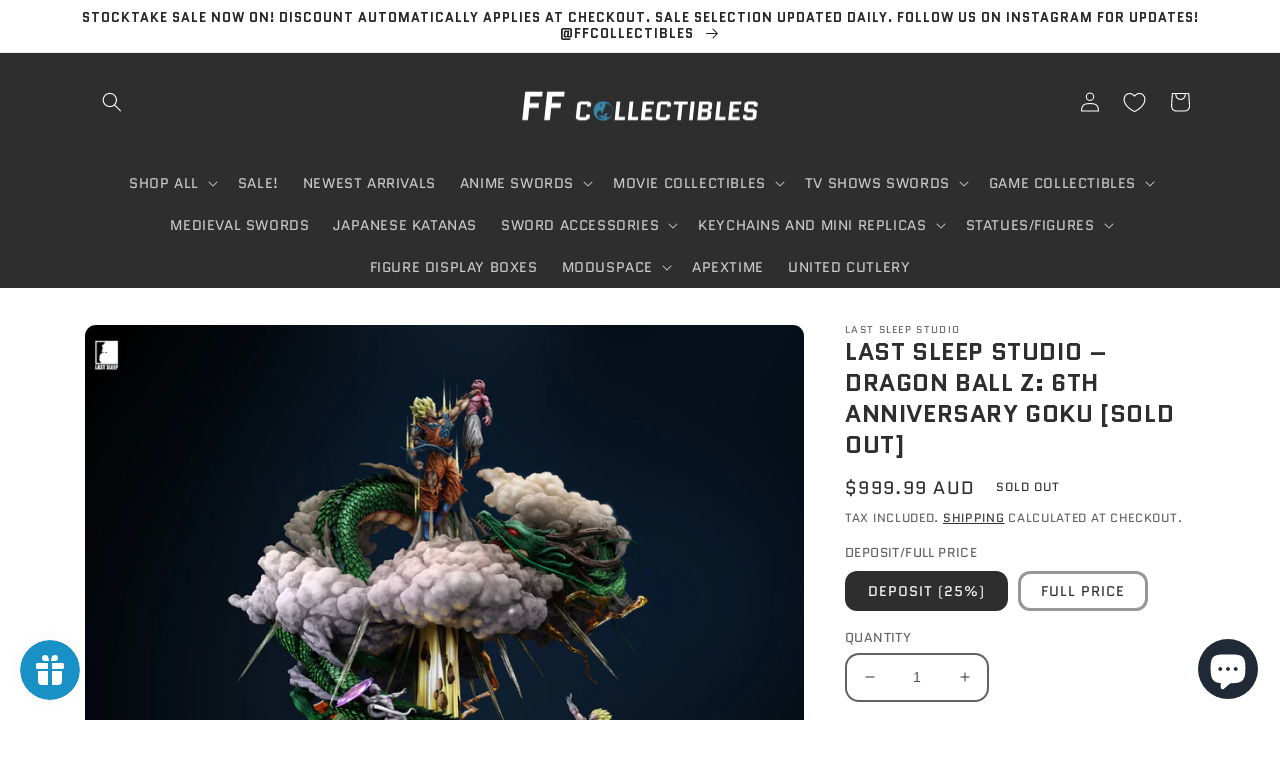

--- FILE ---
content_type: text/html; charset=utf-8
request_url: https://www.ffcollectibles.com.au/products/last-sleep-studio-dragon-ball-6th-anniversary-goku-pre-order
body_size: 62037
content:
<!doctype html>
<html class="no-js" lang="en" fontify-lang="en">
    <head><script src="https://country-blocker.zend-apps.com/scripts/7898/077fd57e57aab32087b0466fe6ebcca8.js" async></script>
      
    <!-- Google Tag Manager -->
    <script>(function(w,d,s,l,i){w[l]=w[l]||[];w[l].push({'gtm.start':
    new Date().getTime(),event:'gtm.js'});var f=d.getElementsByTagName(s)[0],
    j=d.createElement(s),dl=l!='dataLayer'?'&l='+l:'';j.async=true;j.src=
    'https://www.googletagmanager.com/gtm.js?id='+i+dl;f.parentNode.insertBefore(j,f);
    })(window,document,'script','dataLayer','GTM-NQ44JNT');</script>
    <!-- End Google Tag Manager -->

    <!-- Reddit Pixel -->
    <script>
    !function(w,d){if(!w.rdt){var p=w.rdt=function(){p.sendEvent?p.sendEvent.apply(p,arguments):p.callQueue.push(arguments)};p.callQueue=[];var t=d.createElement("script");t.src="https://www.redditstatic.com/ads/pixel.js",t.async=!0;var s=d.getElementsByTagName("script")[0];s.parentNode.insertBefore(t,s)}}(window,document);rdt('init','t2_si51nocd', {"optOut":false,"useDecimalCurrencyValues":true,"email":"<EMAIL-HERE>"});rdt('track', 'PageVisit');
    </script>
    <!-- DO NOT MODIFY UNLESS TO REPLACE A USER IDENTIFIER -->
    <!-- End Reddit Pixel -->
      
    <!-- Global site tag (gtag.js) - Google Analytics -->
    <script async src="https://www.googletagmanager.com/gtag/js?id=G-PJVRSKQMD6"></script>
    <script>
      window.dataLayer = window.dataLayer || [];
      function gtag(){dataLayer.push(arguments);}
      gtag('js', new Date());

      gtag('config', 'G-PJVRSKQMD6');
    </script>
    <meta charset="utf-8">
    <meta http-equiv="X-UA-Compatible" content="IE=edge">
    <meta name="viewport" content="width=device-width,initial-scale=1">
    <meta name="theme-color" content="">
    <link rel="canonical" href="https://www.ffcollectibles.com.au/products/last-sleep-studio-dragon-ball-6th-anniversary-goku-pre-order">
    <link rel="preconnect" href="https://cdn.shopify.com" crossorigin><link rel="icon" type="image/png" href="//www.ffcollectibles.com.au/cdn/shop/files/FISH_LOGO_SHAPE_FINAL.png?crop=center&height=32&v=1663997714&width=32"><link rel="preconnect" href="https://fonts.shopifycdn.com" crossorigin><title>
      LAST SLEEP STUDIO – DRAGON BALL Z: 6TH ANNIVERSARY GOKU [SOLD OUT]
 &ndash; FF COLLECTIBLES</title>

    
      <meta name="description" content="DRAGON BALL Z: 6TH ANNIVERSARY GOKU DESCRIPTION: STUDIO NAME: LAST SLEEP STUDIO SERIES: DRAGON BALL Z EXPECTED RELEASE DATE: 4 MONTHS AFTER OFFICIAL COLOURS RELEASE EXPECTED ARRIVAL: Q4 2023 LIMITED EDITION: 198 PC WORLDWIDE CONFIGURATION: Goku figure 2 x Exchangeable head sculptures SSJ2 version head SSJ3 version head">
    

    

<meta property="og:site_name" content="FF COLLECTIBLES">
<meta property="og:url" content="https://www.ffcollectibles.com.au/products/last-sleep-studio-dragon-ball-6th-anniversary-goku-pre-order">
<meta property="og:title" content="LAST SLEEP STUDIO – DRAGON BALL Z: 6TH ANNIVERSARY GOKU [SOLD OUT]">
<meta property="og:type" content="product">
<meta property="og:description" content="DRAGON BALL Z: 6TH ANNIVERSARY GOKU DESCRIPTION: STUDIO NAME: LAST SLEEP STUDIO SERIES: DRAGON BALL Z EXPECTED RELEASE DATE: 4 MONTHS AFTER OFFICIAL COLOURS RELEASE EXPECTED ARRIVAL: Q4 2023 LIMITED EDITION: 198 PC WORLDWIDE CONFIGURATION: Goku figure 2 x Exchangeable head sculptures SSJ2 version head SSJ3 version head"><meta property="og:image" content="http://www.ffcollectibles.com.au/cdn/shop/products/LASTSLEEPSTUDIO6THANNIVERSARYGOKU_1.jpg?v=1672933282">
  <meta property="og:image:secure_url" content="https://www.ffcollectibles.com.au/cdn/shop/products/LASTSLEEPSTUDIO6THANNIVERSARYGOKU_1.jpg?v=1672933282">
  <meta property="og:image:width" content="3104">
  <meta property="og:image:height" content="3445"><meta property="og:price:amount" content="999.99">
  <meta property="og:price:currency" content="AUD"><meta name="twitter:card" content="summary_large_image">
<meta name="twitter:title" content="LAST SLEEP STUDIO – DRAGON BALL Z: 6TH ANNIVERSARY GOKU [SOLD OUT]">
<meta name="twitter:description" content="DRAGON BALL Z: 6TH ANNIVERSARY GOKU DESCRIPTION: STUDIO NAME: LAST SLEEP STUDIO SERIES: DRAGON BALL Z EXPECTED RELEASE DATE: 4 MONTHS AFTER OFFICIAL COLOURS RELEASE EXPECTED ARRIVAL: Q4 2023 LIMITED EDITION: 198 PC WORLDWIDE CONFIGURATION: Goku figure 2 x Exchangeable head sculptures SSJ2 version head SSJ3 version head">


    <script src="//www.ffcollectibles.com.au/cdn/shop/t/18/assets/global.js?v=76775547980110852581680423673" defer="defer"></script>
    <script>window.performance && window.performance.mark && window.performance.mark('shopify.content_for_header.start');</script><meta name="google-site-verification" content="0TdhFecsJiJtyvkkzSUQQbL9qhJiCLuHKE7FQfYEgk0">
<meta id="shopify-digital-wallet" name="shopify-digital-wallet" content="/31039296/digital_wallets/dialog">
<meta name="shopify-checkout-api-token" content="f89cbcd65179fb92268a270a08610fa1">
<meta id="in-context-paypal-metadata" data-shop-id="31039296" data-venmo-supported="false" data-environment="production" data-locale="en_US" data-paypal-v4="true" data-currency="AUD">
<link rel="alternate" type="application/json+oembed" href="https://www.ffcollectibles.com.au/products/last-sleep-studio-dragon-ball-6th-anniversary-goku-pre-order.oembed">
<script async="async" src="/checkouts/internal/preloads.js?locale=en-AU"></script>
<link rel="preconnect" href="https://shop.app" crossorigin="anonymous">
<script async="async" src="https://shop.app/checkouts/internal/preloads.js?locale=en-AU&shop_id=31039296" crossorigin="anonymous"></script>
<script id="apple-pay-shop-capabilities" type="application/json">{"shopId":31039296,"countryCode":"AU","currencyCode":"AUD","merchantCapabilities":["supports3DS"],"merchantId":"gid:\/\/shopify\/Shop\/31039296","merchantName":"FF COLLECTIBLES","requiredBillingContactFields":["postalAddress","email","phone"],"requiredShippingContactFields":["postalAddress","email","phone"],"shippingType":"shipping","supportedNetworks":["visa","masterCard","amex","jcb"],"total":{"type":"pending","label":"FF COLLECTIBLES","amount":"1.00"},"shopifyPaymentsEnabled":true,"supportsSubscriptions":true}</script>
<script id="shopify-features" type="application/json">{"accessToken":"f89cbcd65179fb92268a270a08610fa1","betas":["rich-media-storefront-analytics"],"domain":"www.ffcollectibles.com.au","predictiveSearch":true,"shopId":31039296,"locale":"en"}</script>
<script>var Shopify = Shopify || {};
Shopify.shop = "ff-collectibles.myshopify.com";
Shopify.locale = "en";
Shopify.currency = {"active":"AUD","rate":"1.0"};
Shopify.country = "AU";
Shopify.theme = {"name":"Copy of FF COLLECTIBLES DAWN 6.0","id":126789287980,"schema_name":"Dawn","schema_version":"6.0.2","theme_store_id":887,"role":"main"};
Shopify.theme.handle = "null";
Shopify.theme.style = {"id":null,"handle":null};
Shopify.cdnHost = "www.ffcollectibles.com.au/cdn";
Shopify.routes = Shopify.routes || {};
Shopify.routes.root = "/";</script>
<script type="module">!function(o){(o.Shopify=o.Shopify||{}).modules=!0}(window);</script>
<script>!function(o){function n(){var o=[];function n(){o.push(Array.prototype.slice.apply(arguments))}return n.q=o,n}var t=o.Shopify=o.Shopify||{};t.loadFeatures=n(),t.autoloadFeatures=n()}(window);</script>
<script>
  window.ShopifyPay = window.ShopifyPay || {};
  window.ShopifyPay.apiHost = "shop.app\/pay";
  window.ShopifyPay.redirectState = null;
</script>
<script id="shop-js-analytics" type="application/json">{"pageType":"product"}</script>
<script defer="defer" async type="module" src="//www.ffcollectibles.com.au/cdn/shopifycloud/shop-js/modules/v2/client.init-shop-cart-sync_WVOgQShq.en.esm.js"></script>
<script defer="defer" async type="module" src="//www.ffcollectibles.com.au/cdn/shopifycloud/shop-js/modules/v2/chunk.common_C_13GLB1.esm.js"></script>
<script defer="defer" async type="module" src="//www.ffcollectibles.com.au/cdn/shopifycloud/shop-js/modules/v2/chunk.modal_CLfMGd0m.esm.js"></script>
<script type="module">
  await import("//www.ffcollectibles.com.au/cdn/shopifycloud/shop-js/modules/v2/client.init-shop-cart-sync_WVOgQShq.en.esm.js");
await import("//www.ffcollectibles.com.au/cdn/shopifycloud/shop-js/modules/v2/chunk.common_C_13GLB1.esm.js");
await import("//www.ffcollectibles.com.au/cdn/shopifycloud/shop-js/modules/v2/chunk.modal_CLfMGd0m.esm.js");

  window.Shopify.SignInWithShop?.initShopCartSync?.({"fedCMEnabled":true,"windoidEnabled":true});

</script>
<script>
  window.Shopify = window.Shopify || {};
  if (!window.Shopify.featureAssets) window.Shopify.featureAssets = {};
  window.Shopify.featureAssets['shop-js'] = {"shop-cart-sync":["modules/v2/client.shop-cart-sync_DuR37GeY.en.esm.js","modules/v2/chunk.common_C_13GLB1.esm.js","modules/v2/chunk.modal_CLfMGd0m.esm.js"],"init-fed-cm":["modules/v2/client.init-fed-cm_BucUoe6W.en.esm.js","modules/v2/chunk.common_C_13GLB1.esm.js","modules/v2/chunk.modal_CLfMGd0m.esm.js"],"shop-toast-manager":["modules/v2/client.shop-toast-manager_B0JfrpKj.en.esm.js","modules/v2/chunk.common_C_13GLB1.esm.js","modules/v2/chunk.modal_CLfMGd0m.esm.js"],"init-shop-cart-sync":["modules/v2/client.init-shop-cart-sync_WVOgQShq.en.esm.js","modules/v2/chunk.common_C_13GLB1.esm.js","modules/v2/chunk.modal_CLfMGd0m.esm.js"],"shop-button":["modules/v2/client.shop-button_B_U3bv27.en.esm.js","modules/v2/chunk.common_C_13GLB1.esm.js","modules/v2/chunk.modal_CLfMGd0m.esm.js"],"init-windoid":["modules/v2/client.init-windoid_DuP9q_di.en.esm.js","modules/v2/chunk.common_C_13GLB1.esm.js","modules/v2/chunk.modal_CLfMGd0m.esm.js"],"shop-cash-offers":["modules/v2/client.shop-cash-offers_BmULhtno.en.esm.js","modules/v2/chunk.common_C_13GLB1.esm.js","modules/v2/chunk.modal_CLfMGd0m.esm.js"],"pay-button":["modules/v2/client.pay-button_CrPSEbOK.en.esm.js","modules/v2/chunk.common_C_13GLB1.esm.js","modules/v2/chunk.modal_CLfMGd0m.esm.js"],"init-customer-accounts":["modules/v2/client.init-customer-accounts_jNk9cPYQ.en.esm.js","modules/v2/client.shop-login-button_DJ5ldayH.en.esm.js","modules/v2/chunk.common_C_13GLB1.esm.js","modules/v2/chunk.modal_CLfMGd0m.esm.js"],"avatar":["modules/v2/client.avatar_BTnouDA3.en.esm.js"],"checkout-modal":["modules/v2/client.checkout-modal_pBPyh9w8.en.esm.js","modules/v2/chunk.common_C_13GLB1.esm.js","modules/v2/chunk.modal_CLfMGd0m.esm.js"],"init-shop-for-new-customer-accounts":["modules/v2/client.init-shop-for-new-customer-accounts_BUoCy7a5.en.esm.js","modules/v2/client.shop-login-button_DJ5ldayH.en.esm.js","modules/v2/chunk.common_C_13GLB1.esm.js","modules/v2/chunk.modal_CLfMGd0m.esm.js"],"init-customer-accounts-sign-up":["modules/v2/client.init-customer-accounts-sign-up_CnczCz9H.en.esm.js","modules/v2/client.shop-login-button_DJ5ldayH.en.esm.js","modules/v2/chunk.common_C_13GLB1.esm.js","modules/v2/chunk.modal_CLfMGd0m.esm.js"],"init-shop-email-lookup-coordinator":["modules/v2/client.init-shop-email-lookup-coordinator_CzjY5t9o.en.esm.js","modules/v2/chunk.common_C_13GLB1.esm.js","modules/v2/chunk.modal_CLfMGd0m.esm.js"],"shop-follow-button":["modules/v2/client.shop-follow-button_CsYC63q7.en.esm.js","modules/v2/chunk.common_C_13GLB1.esm.js","modules/v2/chunk.modal_CLfMGd0m.esm.js"],"shop-login-button":["modules/v2/client.shop-login-button_DJ5ldayH.en.esm.js","modules/v2/chunk.common_C_13GLB1.esm.js","modules/v2/chunk.modal_CLfMGd0m.esm.js"],"shop-login":["modules/v2/client.shop-login_B9ccPdmx.en.esm.js","modules/v2/chunk.common_C_13GLB1.esm.js","modules/v2/chunk.modal_CLfMGd0m.esm.js"],"lead-capture":["modules/v2/client.lead-capture_D0K_KgYb.en.esm.js","modules/v2/chunk.common_C_13GLB1.esm.js","modules/v2/chunk.modal_CLfMGd0m.esm.js"],"payment-terms":["modules/v2/client.payment-terms_BWmiNN46.en.esm.js","modules/v2/chunk.common_C_13GLB1.esm.js","modules/v2/chunk.modal_CLfMGd0m.esm.js"]};
</script>
<script>(function() {
  var isLoaded = false;
  function asyncLoad() {
    if (isLoaded) return;
    isLoaded = true;
    var urls = ["https:\/\/js.smile.io\/v1\/smile-shopify.js?shop=ff-collectibles.myshopify.com","\/\/backinstock.useamp.com\/widget\/50998_1767157706.js?category=bis\u0026v=6\u0026shop=ff-collectibles.myshopify.com"];
    for (var i = 0; i < urls.length; i++) {
      var s = document.createElement('script');
      s.type = 'text/javascript';
      s.async = true;
      s.src = urls[i];
      var x = document.getElementsByTagName('script')[0];
      x.parentNode.insertBefore(s, x);
    }
  };
  if(window.attachEvent) {
    window.attachEvent('onload', asyncLoad);
  } else {
    window.addEventListener('load', asyncLoad, false);
  }
})();</script>
<script id="__st">var __st={"a":31039296,"offset":39600,"reqid":"740b0882-b3b5-470f-80b5-834740d59a6d-1769585980","pageurl":"www.ffcollectibles.com.au\/products\/last-sleep-studio-dragon-ball-6th-anniversary-goku-pre-order","u":"757fff80217f","p":"product","rtyp":"product","rid":7028371816492};</script>
<script>window.ShopifyPaypalV4VisibilityTracking = true;</script>
<script id="captcha-bootstrap">!function(){'use strict';const t='contact',e='account',n='new_comment',o=[[t,t],['blogs',n],['comments',n],[t,'customer']],c=[[e,'customer_login'],[e,'guest_login'],[e,'recover_customer_password'],[e,'create_customer']],r=t=>t.map((([t,e])=>`form[action*='/${t}']:not([data-nocaptcha='true']) input[name='form_type'][value='${e}']`)).join(','),a=t=>()=>t?[...document.querySelectorAll(t)].map((t=>t.form)):[];function s(){const t=[...o],e=r(t);return a(e)}const i='password',u='form_key',d=['recaptcha-v3-token','g-recaptcha-response','h-captcha-response',i],f=()=>{try{return window.sessionStorage}catch{return}},m='__shopify_v',_=t=>t.elements[u];function p(t,e,n=!1){try{const o=window.sessionStorage,c=JSON.parse(o.getItem(e)),{data:r}=function(t){const{data:e,action:n}=t;return t[m]||n?{data:e,action:n}:{data:t,action:n}}(c);for(const[e,n]of Object.entries(r))t.elements[e]&&(t.elements[e].value=n);n&&o.removeItem(e)}catch(o){console.error('form repopulation failed',{error:o})}}const l='form_type',E='cptcha';function T(t){t.dataset[E]=!0}const w=window,h=w.document,L='Shopify',v='ce_forms',y='captcha';let A=!1;((t,e)=>{const n=(g='f06e6c50-85a8-45c8-87d0-21a2b65856fe',I='https://cdn.shopify.com/shopifycloud/storefront-forms-hcaptcha/ce_storefront_forms_captcha_hcaptcha.v1.5.2.iife.js',D={infoText:'Protected by hCaptcha',privacyText:'Privacy',termsText:'Terms'},(t,e,n)=>{const o=w[L][v],c=o.bindForm;if(c)return c(t,g,e,D).then(n);var r;o.q.push([[t,g,e,D],n]),r=I,A||(h.body.append(Object.assign(h.createElement('script'),{id:'captcha-provider',async:!0,src:r})),A=!0)});var g,I,D;w[L]=w[L]||{},w[L][v]=w[L][v]||{},w[L][v].q=[],w[L][y]=w[L][y]||{},w[L][y].protect=function(t,e){n(t,void 0,e),T(t)},Object.freeze(w[L][y]),function(t,e,n,w,h,L){const[v,y,A,g]=function(t,e,n){const i=e?o:[],u=t?c:[],d=[...i,...u],f=r(d),m=r(i),_=r(d.filter((([t,e])=>n.includes(e))));return[a(f),a(m),a(_),s()]}(w,h,L),I=t=>{const e=t.target;return e instanceof HTMLFormElement?e:e&&e.form},D=t=>v().includes(t);t.addEventListener('submit',(t=>{const e=I(t);if(!e)return;const n=D(e)&&!e.dataset.hcaptchaBound&&!e.dataset.recaptchaBound,o=_(e),c=g().includes(e)&&(!o||!o.value);(n||c)&&t.preventDefault(),c&&!n&&(function(t){try{if(!f())return;!function(t){const e=f();if(!e)return;const n=_(t);if(!n)return;const o=n.value;o&&e.removeItem(o)}(t);const e=Array.from(Array(32),(()=>Math.random().toString(36)[2])).join('');!function(t,e){_(t)||t.append(Object.assign(document.createElement('input'),{type:'hidden',name:u})),t.elements[u].value=e}(t,e),function(t,e){const n=f();if(!n)return;const o=[...t.querySelectorAll(`input[type='${i}']`)].map((({name:t})=>t)),c=[...d,...o],r={};for(const[a,s]of new FormData(t).entries())c.includes(a)||(r[a]=s);n.setItem(e,JSON.stringify({[m]:1,action:t.action,data:r}))}(t,e)}catch(e){console.error('failed to persist form',e)}}(e),e.submit())}));const S=(t,e)=>{t&&!t.dataset[E]&&(n(t,e.some((e=>e===t))),T(t))};for(const o of['focusin','change'])t.addEventListener(o,(t=>{const e=I(t);D(e)&&S(e,y())}));const B=e.get('form_key'),M=e.get(l),P=B&&M;t.addEventListener('DOMContentLoaded',(()=>{const t=y();if(P)for(const e of t)e.elements[l].value===M&&p(e,B);[...new Set([...A(),...v().filter((t=>'true'===t.dataset.shopifyCaptcha))])].forEach((e=>S(e,t)))}))}(h,new URLSearchParams(w.location.search),n,t,e,['guest_login'])})(!0,!0)}();</script>
<script integrity="sha256-4kQ18oKyAcykRKYeNunJcIwy7WH5gtpwJnB7kiuLZ1E=" data-source-attribution="shopify.loadfeatures" defer="defer" src="//www.ffcollectibles.com.au/cdn/shopifycloud/storefront/assets/storefront/load_feature-a0a9edcb.js" crossorigin="anonymous"></script>
<script crossorigin="anonymous" defer="defer" src="//www.ffcollectibles.com.au/cdn/shopifycloud/storefront/assets/shopify_pay/storefront-65b4c6d7.js?v=20250812"></script>
<script data-source-attribution="shopify.dynamic_checkout.dynamic.init">var Shopify=Shopify||{};Shopify.PaymentButton=Shopify.PaymentButton||{isStorefrontPortableWallets:!0,init:function(){window.Shopify.PaymentButton.init=function(){};var t=document.createElement("script");t.src="https://www.ffcollectibles.com.au/cdn/shopifycloud/portable-wallets/latest/portable-wallets.en.js",t.type="module",document.head.appendChild(t)}};
</script>
<script data-source-attribution="shopify.dynamic_checkout.buyer_consent">
  function portableWalletsHideBuyerConsent(e){var t=document.getElementById("shopify-buyer-consent"),n=document.getElementById("shopify-subscription-policy-button");t&&n&&(t.classList.add("hidden"),t.setAttribute("aria-hidden","true"),n.removeEventListener("click",e))}function portableWalletsShowBuyerConsent(e){var t=document.getElementById("shopify-buyer-consent"),n=document.getElementById("shopify-subscription-policy-button");t&&n&&(t.classList.remove("hidden"),t.removeAttribute("aria-hidden"),n.addEventListener("click",e))}window.Shopify?.PaymentButton&&(window.Shopify.PaymentButton.hideBuyerConsent=portableWalletsHideBuyerConsent,window.Shopify.PaymentButton.showBuyerConsent=portableWalletsShowBuyerConsent);
</script>
<script>
  function portableWalletsCleanup(e){e&&e.src&&console.error("Failed to load portable wallets script "+e.src);var t=document.querySelectorAll("shopify-accelerated-checkout .shopify-payment-button__skeleton, shopify-accelerated-checkout-cart .wallet-cart-button__skeleton"),e=document.getElementById("shopify-buyer-consent");for(let e=0;e<t.length;e++)t[e].remove();e&&e.remove()}function portableWalletsNotLoadedAsModule(e){e instanceof ErrorEvent&&"string"==typeof e.message&&e.message.includes("import.meta")&&"string"==typeof e.filename&&e.filename.includes("portable-wallets")&&(window.removeEventListener("error",portableWalletsNotLoadedAsModule),window.Shopify.PaymentButton.failedToLoad=e,"loading"===document.readyState?document.addEventListener("DOMContentLoaded",window.Shopify.PaymentButton.init):window.Shopify.PaymentButton.init())}window.addEventListener("error",portableWalletsNotLoadedAsModule);
</script>

<script type="module" src="https://www.ffcollectibles.com.au/cdn/shopifycloud/portable-wallets/latest/portable-wallets.en.js" onError="portableWalletsCleanup(this)" crossorigin="anonymous"></script>
<script nomodule>
  document.addEventListener("DOMContentLoaded", portableWalletsCleanup);
</script>

<link id="shopify-accelerated-checkout-styles" rel="stylesheet" media="screen" href="https://www.ffcollectibles.com.au/cdn/shopifycloud/portable-wallets/latest/accelerated-checkout-backwards-compat.css" crossorigin="anonymous">
<style id="shopify-accelerated-checkout-cart">
        #shopify-buyer-consent {
  margin-top: 1em;
  display: inline-block;
  width: 100%;
}

#shopify-buyer-consent.hidden {
  display: none;
}

#shopify-subscription-policy-button {
  background: none;
  border: none;
  padding: 0;
  text-decoration: underline;
  font-size: inherit;
  cursor: pointer;
}

#shopify-subscription-policy-button::before {
  box-shadow: none;
}

      </style>
<script id="sections-script" data-sections="product-recommendations,header,footer" defer="defer" src="//www.ffcollectibles.com.au/cdn/shop/t/18/compiled_assets/scripts.js?v=5004"></script>
<script>window.performance && window.performance.mark && window.performance.mark('shopify.content_for_header.end');</script> 
 <style type="text/css" id="nitro-fontify" >
</style>



    <style data-shopify>
      @font-face {
  font-family: Quantico;
  font-weight: 400;
  font-style: normal;
  font-display: swap;
  src: url("//www.ffcollectibles.com.au/cdn/fonts/quantico/quantico_n4.6e63eba878761e30c5ffb43a6ee8ab35145a10ed.woff2") format("woff2"),
       url("//www.ffcollectibles.com.au/cdn/fonts/quantico/quantico_n4.18f9145bdfea61e6ca380f89dbf77ed98e14f33a.woff") format("woff");
}

      @font-face {
  font-family: Quantico;
  font-weight: 700;
  font-style: normal;
  font-display: swap;
  src: url("//www.ffcollectibles.com.au/cdn/fonts/quantico/quantico_n7.3d54f237228b0bc45791c12073666ec60d721a65.woff2") format("woff2"),
       url("//www.ffcollectibles.com.au/cdn/fonts/quantico/quantico_n7.4f5f9312f1ed33107057922012647741a88bf8d9.woff") format("woff");
}

      @font-face {
  font-family: Quantico;
  font-weight: 400;
  font-style: italic;
  font-display: swap;
  src: url("//www.ffcollectibles.com.au/cdn/fonts/quantico/quantico_i4.9999813cd9117a070aa986273b20e58909fa5556.woff2") format("woff2"),
       url("//www.ffcollectibles.com.au/cdn/fonts/quantico/quantico_i4.2227ffda153f29b47feaad911dc24627bf44dd0f.woff") format("woff");
}

      @font-face {
  font-family: Quantico;
  font-weight: 700;
  font-style: italic;
  font-display: swap;
  src: url("//www.ffcollectibles.com.au/cdn/fonts/quantico/quantico_i7.28ba18d73de33dcde7f45ee73fdbb0db45a2fb1a.woff2") format("woff2"),
       url("//www.ffcollectibles.com.au/cdn/fonts/quantico/quantico_i7.6e8f701efa65f9eb522ae669d2d8592231b15ac8.woff") format("woff");
}

      @font-face {
  font-family: Quantico;
  font-weight: 700;
  font-style: normal;
  font-display: swap;
  src: url("//www.ffcollectibles.com.au/cdn/fonts/quantico/quantico_n7.3d54f237228b0bc45791c12073666ec60d721a65.woff2") format("woff2"),
       url("//www.ffcollectibles.com.au/cdn/fonts/quantico/quantico_n7.4f5f9312f1ed33107057922012647741a88bf8d9.woff") format("woff");
}


      :root {
        --font-body-family: Quantico, sans-serif;
        --font-body-style: normal;
        --font-body-weight: 400;
        --font-body-weight-bold: 700;

        --font-heading-family: Quantico, sans-serif;
        --font-heading-style: normal;
        --font-heading-weight: 700;

        --font-body-scale: 1.0;
        --font-heading-scale: 1.0;

        --color-base-text: 46, 46, 46;
        --color-shadow: 46, 46, 46;
        --color-base-background-1: 255, 255, 255;
        --color-base-background-2: 255, 255, 255;
        --color-base-solid-button-labels: 40, 40, 40;
        --color-base-outline-button-labels: 18, 18, 18;
        --color-base-accent-1: 255, 255, 255;
        --color-base-accent-2: 25, 144, 198;
        --payment-terms-background-color: #ffffff;

        --gradient-base-background-1: #ffffff;
        --gradient-base-background-2: #ffffff;
        --gradient-base-accent-1: #ffffff;
        --gradient-base-accent-2: #1990c6;

        --media-padding: px;
        --media-border-opacity: 0.0;
        --media-border-width: 1px;
        --media-radius: 12px;
        --media-shadow-opacity: 0.0;
        --media-shadow-horizontal-offset: 0px;
        --media-shadow-vertical-offset: 4px;
        --media-shadow-blur-radius: 5px;
        --media-shadow-visible: 0;

        --page-width: 120rem;
        --page-width-margin: 0rem;

        --card-image-padding: 0.0rem;
        --card-corner-radius: 1.2rem;
        --card-text-alignment: center;
        --card-border-width: 0.1rem;
        --card-border-opacity: 0.0;
        --card-shadow-opacity: 0.0;
        --card-shadow-visible: 0;
        --card-shadow-horizontal-offset: 0.0rem;
        --card-shadow-vertical-offset: 0.4rem;
        --card-shadow-blur-radius: 0.5rem;

        --badge-corner-radius: 4.0rem;

        --popup-border-width: 1px;
        --popup-border-opacity: 0.2;
        --popup-corner-radius: 12px;
        --popup-shadow-opacity: 0.0;
        --popup-shadow-horizontal-offset: 0px;
        --popup-shadow-vertical-offset: 4px;
        --popup-shadow-blur-radius: 5px;

        --drawer-border-width: 1px;
        --drawer-border-opacity: 0.1;
        --drawer-shadow-opacity: 0.0;
        --drawer-shadow-horizontal-offset: 0px;
        --drawer-shadow-vertical-offset: 4px;
        --drawer-shadow-blur-radius: 5px;

        --spacing-sections-desktop: 0px;
        --spacing-sections-mobile: 0px;

        --grid-desktop-vertical-spacing: 8px;
        --grid-desktop-horizontal-spacing: 12px;
        --grid-mobile-vertical-spacing: 4px;
        --grid-mobile-horizontal-spacing: 6px;

        --text-boxes-border-opacity: 0.1;
        --text-boxes-border-width: 0px;
        --text-boxes-radius: 12px;
        --text-boxes-shadow-opacity: 0.0;
        --text-boxes-shadow-visible: 0;
        --text-boxes-shadow-horizontal-offset: 0px;
        --text-boxes-shadow-vertical-offset: 4px;
        --text-boxes-shadow-blur-radius: 5px;

        --buttons-radius: 12px;
        --buttons-radius-outset: 14px;
        --buttons-border-width: 2px;
        --buttons-border-opacity: 0.1;
        --buttons-shadow-opacity: 0.0;
        --buttons-shadow-visible: 0;
        --buttons-shadow-horizontal-offset: 0px;
        --buttons-shadow-vertical-offset: 4px;
        --buttons-shadow-blur-radius: 5px;
        --buttons-border-offset: 0.3px;

        --inputs-radius: 12px;
        --inputs-border-width: 2px;
        --inputs-border-opacity: 0.75;
        --inputs-shadow-opacity: 0.0;
        --inputs-shadow-horizontal-offset: 0px;
        --inputs-margin-offset: 0px;
        --inputs-shadow-vertical-offset: 4px;
        --inputs-shadow-blur-radius: 5px;
        --inputs-radius-outset: 14px;

        --variant-pills-radius: 12px;
        --variant-pills-border-width: 3px;
        --variant-pills-border-opacity: 0.5;
        --variant-pills-shadow-opacity: 0.0;
        --variant-pills-shadow-horizontal-offset: 0px;
        --variant-pills-shadow-vertical-offset: 4px;
        --variant-pills-shadow-blur-radius: 5px;
      }

      *,
      *::before,
      *::after {
        box-sizing: inherit;
      }

      html {
        box-sizing: border-box;
        font-size: calc(var(--font-body-scale) * 62.5%);
        height: 100%;
      }

      body {
        display: grid;
        grid-template-rows: auto auto 1fr auto;
        grid-template-columns: 100%;
        min-height: 100%;
        margin: 0;
        font-size: 1.5rem;
        letter-spacing: 0.06rem;
        line-height: calc(1 + 0.8 / var(--font-body-scale));
        font-family: var(--font-body-family);
        font-style: var(--font-body-style);
        font-weight: var(--font-body-weight);
      }

      @media screen and (min-width: 750px) {
        body {
          font-size: 1.6rem;
        }
      }
    </style>

    <link href="//www.ffcollectibles.com.au/cdn/shop/t/18/assets/base.css?v=173242250287449939391680423673" rel="stylesheet" type="text/css" media="all" />
<link rel="preload" as="font" href="//www.ffcollectibles.com.au/cdn/fonts/quantico/quantico_n4.6e63eba878761e30c5ffb43a6ee8ab35145a10ed.woff2" type="font/woff2" crossorigin><link rel="preload" as="font" href="//www.ffcollectibles.com.au/cdn/fonts/quantico/quantico_n7.3d54f237228b0bc45791c12073666ec60d721a65.woff2" type="font/woff2" crossorigin><link rel="stylesheet" href="//www.ffcollectibles.com.au/cdn/shop/t/18/assets/component-predictive-search.css?v=165644661289088488651680423673" media="print" onload="this.media='all'"><script>document.documentElement.className = document.documentElement.className.replace('no-js', 'js');
    if (Shopify.designMode) {
      document.documentElement.classList.add('shopify-design-mode');
    }
    </script>

<!-- BEGIN app block: shopify://apps/blockify-fraud-filter/blocks/app_embed/2e3e0ba5-0e70-447a-9ec5-3bf76b5ef12e --> 
 
 
    <script>
        window.blockifyShopIdentifier = "ff-collectibles.myshopify.com";
        window.ipBlockerMetafields = "{\"showOverlayByPass\":false,\"disableSpyExtensions\":false,\"blockUnknownBots\":false,\"activeApp\":true,\"blockByMetafield\":false,\"visitorAnalytic\":true,\"showWatermark\":true}";
        window.blockifyRules = null;
        window.ipblockerBlockTemplate = "{\"customCss\":\"@import url(\\\"https:\/\/fonts.cdnfonts.com\/css\/sf-pro-display\\\");\\n#blockify---container {\\n  --bg-blockify: #f8f8f8;\\n  position: relative;\\n}\\n#blockify---container::after {\\n  content: \\\"\\\";\\n  position: absolute;\\n  inset: 0;\\n  background-repeat: no-repeat !important;\\n  background-size: cover !important;\\n  background: var(--bg-blockify);\\n  z-index: 0;\\n}\\n#blockify---container #blockify---container__inner {\\n  display: flex;\\n  flex-direction: column;\\n  align-items: center;\\n  position: relative;\\n  z-index: 1;\\n}\\n#blockify---container #blockify---container__inner #blockify-block-content {\\n  display: flex;\\n  flex-direction: column;\\n  align-items: center;\\n  text-align: center;\\n}\\n#blockify---container\\n  #blockify---container__inner\\n  #blockify-block-content\\n  #blockify-block-title {\\n  font-size: 313%;\\n  margin-top: 1em;\\n  font-family: \\\"SF Pro Text\\\", sans-serif;\\n  font-weight: 600;\\n  text-align: center;\\n  color: #000;\\n}\\n@media only screen and (min-width: 768px) and (max-width: 1199px) {\\n  #blockify---container\\n    #blockify---container__inner\\n    #blockify-block-content\\n    #blockify-block-title {\\n    font-size: 188%;\\n  }\\n}\\n@media only screen and (max-width: 767px) {\\n  #blockify---container\\n    #blockify---container__inner\\n    #blockify-block-content\\n    #blockify-block-title {\\n    font-size: 107%;\\n  }\\n}\\n#blockify---container\\n  #blockify---container__inner\\n  #blockify-block-content\\n  #blockify-block-superTitle {\\n  display: none !important;\\n}\\n#blockify---container\\n  #blockify---container__inner\\n  #blockify-block-content\\n  #blockify-block-description {\\n  font-size: 125%;\\n  width: 90%;\\n  max-width: 900px;\\n  margin: 1.5em;\\n  line-height: 1.5;\\n  color: #000;\\n  font-family: \\\"SF Pro Text\\\", sans-serif;\\n  font-weight: 500;\\n  text-align: center;\\n}\\n@media only screen and (min-width: 768px) and (max-width: 1199px) {\\n  #blockify---container\\n    #blockify---container__inner\\n    #blockify-block-content\\n    #blockify-block-description {\\n    font-size: 88%;\\n  }\\n}\\n@media only screen and (max-width: 767px) {\\n  #blockify---container\\n    #blockify---container__inner\\n    #blockify-block-content\\n    #blockify-block-description {\\n    font-size: 107%;\\n  }\\n}\\n#blockify---container\\n  #blockify---container__inner\\n  #blockify-block-content\\n  #blockify-block-description\\n  #blockify-block-text-blink {\\n  display: none !important;\\n}\\n#blockify---container #blockify---container__inner #blockify-logo-block-image {\\n  position: relative;\\n  width: 400px;\\n  height: auto;\\n  max-height: 300px;\\n}\\n@media only screen and (max-width: 767px) {\\n  #blockify---container\\n    #blockify---container__inner\\n    #blockify-logo-block-image {\\n    width: 200px;\\n  }\\n}\\n#blockify---container\\n  #blockify---container__inner\\n  #blockify-logo-block-image::before {\\n  content: \\\"\\\";\\n  display: block;\\n  width: 550px;\\n  padding-bottom: 56.2%;\\n}\\n@media only screen and (max-width: 767px) {\\n  #blockify---container\\n    #blockify---container__inner\\n    #blockify-logo-block-image::before {\\n    width: 300px;\\n  }\\n}\\n#blockify---container\\n  #blockify---container__inner\\n  #blockify-logo-block-image\\n  img {\\n  position: absolute;\\n  top: 0;\\n  left: 0;\\n  width: 100%;\\n  height: 100%;\\n  object-fit: contain;\\n}\\n\",\"title\":{\"active\":true,\"text\":\"Access to this page is restricted\",\"color\":\"#000\"},\"description\":{\"active\":true,\"text\":\"Please check with the site admin if you believe this is a mistake\",\"color\":\"#000\"},\"background\":{\"active\":true,\"colorFrom\":null,\"colorTo\":null,\"type\":\"1\",\"value\":\"#f8f8f8\"},\"superTitle\":{\"active\":false,\"text\":\"403\",\"color\":\"#899df1\"},\"logoImage\":{\"active\":true,\"value\":\"https:\/\/apps-shopify.ipblocker.io\/s\/api\/public\/assets\/simple-thumbnail.png\"}}";

        
            window.blockifyProductCollections = [261001379884,280548376620,279699292204,272975527980,272543744044,287968821292,279699324972];
        
    </script>
<link href="https://cdn.shopify.com/extensions/019bf87f-ce60-72e9-ba30-9a88fa4020b9/blockify-shopify-290/assets/blockify-embed.min.js" as="script" type="text/javascript" rel="preload"><link href="https://cdn.shopify.com/extensions/019bf87f-ce60-72e9-ba30-9a88fa4020b9/blockify-shopify-290/assets/prevent-bypass-script.min.js" as="script" type="text/javascript" rel="preload">
<script type="text/javascript">
    window.blockifyBaseUrl = 'https://fraud.blockifyapp.com/s/api';
    window.blockifyPublicUrl = 'https://fraud.blockifyapp.com/s/api/public';
    window.bucketUrl = 'https://storage.synctrack.io/megamind-fraud';
    window.storefrontApiUrl  = 'https://fraud.blockifyapp.com/p/api';
</script>
<script type="text/javascript">
  window.blockifyChecking = true;
</script>
<script id="blockifyScriptByPass" type="text/javascript" src=https://cdn.shopify.com/extensions/019bf87f-ce60-72e9-ba30-9a88fa4020b9/blockify-shopify-290/assets/prevent-bypass-script.min.js async></script>
<script id="blockifyScriptTag" type="text/javascript" src=https://cdn.shopify.com/extensions/019bf87f-ce60-72e9-ba30-9a88fa4020b9/blockify-shopify-290/assets/blockify-embed.min.js async></script>


<!-- END app block --><!-- BEGIN app block: shopify://apps/judge-me-reviews/blocks/judgeme_core/61ccd3b1-a9f2-4160-9fe9-4fec8413e5d8 --><!-- Start of Judge.me Core -->






<link rel="dns-prefetch" href="https://cdnwidget.judge.me">
<link rel="dns-prefetch" href="https://cdn.judge.me">
<link rel="dns-prefetch" href="https://cdn1.judge.me">
<link rel="dns-prefetch" href="https://api.judge.me">

<script data-cfasync='false' class='jdgm-settings-script'>window.jdgmSettings={"pagination":5,"disable_web_reviews":true,"badge_no_review_text":"No reviews","badge_n_reviews_text":"{{ n }} review/reviews","badge_star_color":"#2e2e2e","hide_badge_preview_if_no_reviews":true,"badge_hide_text":false,"enforce_center_preview_badge":false,"widget_title":"Customer Reviews","widget_open_form_text":"Write a review","widget_close_form_text":"Cancel review","widget_refresh_page_text":"Refresh page","widget_summary_text":"Based on {{ number_of_reviews }} review/reviews","widget_no_review_text":"Be the first to write a review","widget_name_field_text":"Display name","widget_verified_name_field_text":"Verified Name (public)","widget_name_placeholder_text":"Display name","widget_required_field_error_text":"This field is required.","widget_email_field_text":"Email address","widget_verified_email_field_text":"Verified Email (private, can not be edited)","widget_email_placeholder_text":"Your email address","widget_email_field_error_text":"Please enter a valid email address.","widget_rating_field_text":"Rating","widget_review_title_field_text":"Review Title","widget_review_title_placeholder_text":"Give your review a title","widget_review_body_field_text":"Review content","widget_review_body_placeholder_text":"Start writing here...","widget_pictures_field_text":"Picture/Video (optional)","widget_submit_review_text":"Submit Review","widget_submit_verified_review_text":"Submit Verified Review","widget_submit_success_msg_with_auto_publish":"Thank you! Please refresh the page in a few moments to see your review. You can remove or edit your review by logging into \u003ca href='https://judge.me/login' target='_blank' rel='nofollow noopener'\u003eJudge.me\u003c/a\u003e","widget_submit_success_msg_no_auto_publish":"Thank you! Your review will be published as soon as it is approved by the shop admin. You can remove or edit your review by logging into \u003ca href='https://judge.me/login' target='_blank' rel='nofollow noopener'\u003eJudge.me\u003c/a\u003e","widget_show_default_reviews_out_of_total_text":"Showing {{ n_reviews_shown }} out of {{ n_reviews }} reviews.","widget_show_all_link_text":"Show all","widget_show_less_link_text":"Show less","widget_author_said_text":"{{ reviewer_name }} said:","widget_days_text":"{{ n }} days ago","widget_weeks_text":"{{ n }} week/weeks ago","widget_months_text":"{{ n }} month/months ago","widget_years_text":"{{ n }} year/years ago","widget_yesterday_text":"Yesterday","widget_today_text":"Today","widget_replied_text":"\u003e\u003e {{ shop_name }} replied:","widget_read_more_text":"Read more","widget_reviewer_name_as_initial":"","widget_rating_filter_color":"","widget_rating_filter_see_all_text":"See all reviews","widget_sorting_most_recent_text":"Most Recent","widget_sorting_highest_rating_text":"Highest Rating","widget_sorting_lowest_rating_text":"Lowest Rating","widget_sorting_with_pictures_text":"Only Pictures","widget_sorting_most_helpful_text":"Most Helpful","widget_open_question_form_text":"Ask a question","widget_reviews_subtab_text":"Reviews","widget_questions_subtab_text":"Questions","widget_question_label_text":"Question","widget_answer_label_text":"Answer","widget_question_placeholder_text":"Write your question here","widget_submit_question_text":"Submit Question","widget_question_submit_success_text":"Thank you for your question! We will notify you once it gets answered.","widget_star_color":"#2e2e2e","verified_badge_text":"Verified","verified_badge_bg_color":"","verified_badge_text_color":"","verified_badge_placement":"left-of-reviewer-name","widget_review_max_height":"","widget_hide_border":false,"widget_social_share":false,"widget_thumb":false,"widget_review_location_show":false,"widget_location_format":"country_iso_code","all_reviews_include_out_of_store_products":true,"all_reviews_out_of_store_text":"(out of store)","all_reviews_pagination":100,"all_reviews_product_name_prefix_text":"about","enable_review_pictures":true,"enable_question_anwser":false,"widget_theme":"","review_date_format":"mm/dd/yyyy","default_sort_method":"most-recent","widget_product_reviews_subtab_text":"Product Reviews","widget_shop_reviews_subtab_text":"Shop Reviews","widget_other_products_reviews_text":"Reviews for other products","widget_store_reviews_subtab_text":"Store reviews","widget_no_store_reviews_text":"This store hasn't received any reviews yet","widget_web_restriction_product_reviews_text":"This product hasn't received any reviews yet","widget_no_items_text":"No items found","widget_show_more_text":"Show more","widget_write_a_store_review_text":"Write a Store Review","widget_other_languages_heading":"Reviews in Other Languages","widget_translate_review_text":"Translate review to {{ language }}","widget_translating_review_text":"Translating...","widget_show_original_translation_text":"Show original ({{ language }})","widget_translate_review_failed_text":"Review couldn't be translated.","widget_translate_review_retry_text":"Retry","widget_translate_review_try_again_later_text":"Try again later","show_product_url_for_grouped_product":false,"widget_sorting_pictures_first_text":"Pictures First","show_pictures_on_all_rev_page_mobile":false,"show_pictures_on_all_rev_page_desktop":false,"floating_tab_hide_mobile_install_preference":false,"floating_tab_button_name":"★ Reviews","floating_tab_title":"Let customers speak for us","floating_tab_button_color":"","floating_tab_button_background_color":"","floating_tab_url":"","floating_tab_url_enabled":false,"floating_tab_tab_style":"text","all_reviews_text_badge_text":"Customers rate us 5/5 based on 1617 reviews.","all_reviews_text_badge_text_branded_style":"Customers rate us 5/5 based on 1617 reviews.","is_all_reviews_text_badge_a_link":false,"show_stars_for_all_reviews_text_badge":false,"all_reviews_text_badge_url":"","all_reviews_text_style":"text","all_reviews_text_color_style":"judgeme_brand_color","all_reviews_text_color":"#108474","all_reviews_text_show_jm_brand":true,"featured_carousel_show_header":true,"featured_carousel_title":"Let customers speak for us","testimonials_carousel_title":"Customers are saying","videos_carousel_title":"Real customer stories","cards_carousel_title":"Customers are saying","featured_carousel_count_text":"from {{ n }} reviews","featured_carousel_add_link_to_all_reviews_page":false,"featured_carousel_url":"","featured_carousel_show_images":true,"featured_carousel_autoslide_interval":5,"featured_carousel_arrows_on_the_sides":true,"featured_carousel_height":250,"featured_carousel_width":80,"featured_carousel_image_size":0,"featured_carousel_image_height":250,"featured_carousel_arrow_color":"#eeeeee","verified_count_badge_style":"vintage","verified_count_badge_orientation":"horizontal","verified_count_badge_color_style":"judgeme_brand_color","verified_count_badge_color":"#108474","is_verified_count_badge_a_link":false,"verified_count_badge_url":"","verified_count_badge_show_jm_brand":true,"widget_rating_preset_default":5,"widget_first_sub_tab":"product-reviews","widget_show_histogram":true,"widget_histogram_use_custom_color":false,"widget_pagination_use_custom_color":false,"widget_star_use_custom_color":true,"widget_verified_badge_use_custom_color":false,"widget_write_review_use_custom_color":false,"picture_reminder_submit_button":"Upload Pictures","enable_review_videos":true,"mute_video_by_default":true,"widget_sorting_videos_first_text":"Videos First","widget_review_pending_text":"Pending","featured_carousel_items_for_large_screen":3,"social_share_options_order":"Facebook,Twitter","remove_microdata_snippet":true,"disable_json_ld":false,"enable_json_ld_products":false,"preview_badge_show_question_text":false,"preview_badge_no_question_text":"No questions","preview_badge_n_question_text":"{{ number_of_questions }} question/questions","qa_badge_show_icon":false,"qa_badge_position":"same-row","remove_judgeme_branding":false,"widget_add_search_bar":false,"widget_search_bar_placeholder":"Search","widget_sorting_verified_only_text":"Verified only","featured_carousel_theme":"compact","featured_carousel_show_rating":true,"featured_carousel_show_title":true,"featured_carousel_show_body":true,"featured_carousel_show_date":false,"featured_carousel_show_reviewer":true,"featured_carousel_show_product":false,"featured_carousel_header_background_color":"#108474","featured_carousel_header_text_color":"#ffffff","featured_carousel_name_product_separator":"reviewed","featured_carousel_full_star_background":"#108474","featured_carousel_empty_star_background":"#dadada","featured_carousel_vertical_theme_background":"#f9fafb","featured_carousel_verified_badge_enable":false,"featured_carousel_verified_badge_color":"#108474","featured_carousel_border_style":"round","featured_carousel_review_line_length_limit":3,"featured_carousel_more_reviews_button_text":"Read more reviews","featured_carousel_view_product_button_text":"View product","all_reviews_page_load_reviews_on":"scroll","all_reviews_page_load_more_text":"Load More Reviews","disable_fb_tab_reviews":false,"enable_ajax_cdn_cache":false,"widget_public_name_text":"displayed publicly like","default_reviewer_name":"John Smith","default_reviewer_name_has_non_latin":true,"widget_reviewer_anonymous":"Anonymous","medals_widget_title":"Judge.me Review Medals","medals_widget_background_color":"#f9fafb","medals_widget_position":"footer_all_pages","medals_widget_border_color":"#f9fafb","medals_widget_verified_text_position":"left","medals_widget_use_monochromatic_version":false,"medals_widget_elements_color":"#108474","show_reviewer_avatar":true,"widget_invalid_yt_video_url_error_text":"Not a YouTube video URL","widget_max_length_field_error_text":"Please enter no more than {0} characters.","widget_show_country_flag":false,"widget_show_collected_via_shop_app":true,"widget_verified_by_shop_badge_style":"light","widget_verified_by_shop_text":"Verified by Shop","widget_show_photo_gallery":false,"widget_load_with_code_splitting":true,"widget_ugc_install_preference":false,"widget_ugc_title":"Made by us, Shared by you","widget_ugc_subtitle":"Tag us to see your picture featured in our page","widget_ugc_arrows_color":"#ffffff","widget_ugc_primary_button_text":"Buy Now","widget_ugc_primary_button_background_color":"#108474","widget_ugc_primary_button_text_color":"#ffffff","widget_ugc_primary_button_border_width":"0","widget_ugc_primary_button_border_style":"none","widget_ugc_primary_button_border_color":"#108474","widget_ugc_primary_button_border_radius":"25","widget_ugc_secondary_button_text":"Load More","widget_ugc_secondary_button_background_color":"#ffffff","widget_ugc_secondary_button_text_color":"#108474","widget_ugc_secondary_button_border_width":"2","widget_ugc_secondary_button_border_style":"solid","widget_ugc_secondary_button_border_color":"#108474","widget_ugc_secondary_button_border_radius":"25","widget_ugc_reviews_button_text":"View Reviews","widget_ugc_reviews_button_background_color":"#ffffff","widget_ugc_reviews_button_text_color":"#108474","widget_ugc_reviews_button_border_width":"2","widget_ugc_reviews_button_border_style":"solid","widget_ugc_reviews_button_border_color":"#108474","widget_ugc_reviews_button_border_radius":"25","widget_ugc_reviews_button_link_to":"judgeme-reviews-page","widget_ugc_show_post_date":true,"widget_ugc_max_width":"800","widget_rating_metafield_value_type":true,"widget_primary_color":"#2e2e2e","widget_enable_secondary_color":false,"widget_secondary_color":"#edf5f5","widget_summary_average_rating_text":"{{ average_rating }} out of 5","widget_media_grid_title":"Customer photos \u0026 videos","widget_media_grid_see_more_text":"See more","widget_round_style":false,"widget_show_product_medals":true,"widget_verified_by_judgeme_text":"Verified by Judge.me","widget_show_store_medals":true,"widget_verified_by_judgeme_text_in_store_medals":"Verified by Judge.me","widget_media_field_exceed_quantity_message":"Sorry, we can only accept {{ max_media }} for one review.","widget_media_field_exceed_limit_message":"{{ file_name }} is too large, please select a {{ media_type }} less than {{ size_limit }}MB.","widget_review_submitted_text":"Review Submitted!","widget_question_submitted_text":"Question Submitted!","widget_close_form_text_question":"Cancel","widget_write_your_answer_here_text":"Write your answer here","widget_enabled_branded_link":true,"widget_show_collected_by_judgeme":true,"widget_reviewer_name_color":"","widget_write_review_text_color":"","widget_write_review_bg_color":"","widget_collected_by_judgeme_text":"collected by Judge.me","widget_pagination_type":"standard","widget_load_more_text":"Load More","widget_load_more_color":"#108474","widget_full_review_text":"Full Review","widget_read_more_reviews_text":"Read More Reviews","widget_read_questions_text":"Read Questions","widget_questions_and_answers_text":"Questions \u0026 Answers","widget_verified_by_text":"Verified by","widget_verified_text":"Verified","widget_number_of_reviews_text":"{{ number_of_reviews }} reviews","widget_back_button_text":"Back","widget_next_button_text":"Next","widget_custom_forms_filter_button":"Filters","custom_forms_style":"vertical","widget_show_review_information":false,"how_reviews_are_collected":"How reviews are collected?","widget_show_review_keywords":false,"widget_gdpr_statement":"How we use your data: We'll only contact you about the review you left, and only if necessary. By submitting your review, you agree to Judge.me's \u003ca href='https://judge.me/terms' target='_blank' rel='nofollow noopener'\u003eterms\u003c/a\u003e, \u003ca href='https://judge.me/privacy' target='_blank' rel='nofollow noopener'\u003eprivacy\u003c/a\u003e and \u003ca href='https://judge.me/content-policy' target='_blank' rel='nofollow noopener'\u003econtent\u003c/a\u003e policies.","widget_multilingual_sorting_enabled":false,"widget_translate_review_content_enabled":false,"widget_translate_review_content_method":"manual","popup_widget_review_selection":"automatically_with_pictures","popup_widget_round_border_style":true,"popup_widget_show_title":true,"popup_widget_show_body":true,"popup_widget_show_reviewer":false,"popup_widget_show_product":true,"popup_widget_show_pictures":true,"popup_widget_use_review_picture":true,"popup_widget_show_on_home_page":true,"popup_widget_show_on_product_page":true,"popup_widget_show_on_collection_page":true,"popup_widget_show_on_cart_page":true,"popup_widget_position":"bottom_left","popup_widget_first_review_delay":5,"popup_widget_duration":5,"popup_widget_interval":5,"popup_widget_review_count":5,"popup_widget_hide_on_mobile":true,"review_snippet_widget_round_border_style":true,"review_snippet_widget_card_color":"#FFFFFF","review_snippet_widget_slider_arrows_background_color":"#FFFFFF","review_snippet_widget_slider_arrows_color":"#000000","review_snippet_widget_star_color":"#108474","show_product_variant":false,"all_reviews_product_variant_label_text":"Variant: ","widget_show_verified_branding":false,"widget_ai_summary_title":"Customers say","widget_ai_summary_disclaimer":"AI-powered review summary based on recent customer reviews","widget_show_ai_summary":false,"widget_show_ai_summary_bg":false,"widget_show_review_title_input":true,"redirect_reviewers_invited_via_email":"review_widget","request_store_review_after_product_review":false,"request_review_other_products_in_order":false,"review_form_color_scheme":"default","review_form_corner_style":"square","review_form_star_color":{},"review_form_text_color":"#333333","review_form_background_color":"#ffffff","review_form_field_background_color":"#fafafa","review_form_button_color":{},"review_form_button_text_color":"#ffffff","review_form_modal_overlay_color":"#000000","review_content_screen_title_text":"How would you rate this product?","review_content_introduction_text":"We would love it if you would share a bit about your experience.","store_review_form_title_text":"How would you rate this store?","store_review_form_introduction_text":"We would love it if you would share a bit about your experience.","show_review_guidance_text":true,"one_star_review_guidance_text":"Poor","five_star_review_guidance_text":"Great","customer_information_screen_title_text":"About you","customer_information_introduction_text":"Please tell us more about you.","custom_questions_screen_title_text":"Your experience in more detail","custom_questions_introduction_text":"Here are a few questions to help us understand more about your experience.","review_submitted_screen_title_text":"Thanks for your review!","review_submitted_screen_thank_you_text":"We are processing it and it will appear on the store soon.","review_submitted_screen_email_verification_text":"Please confirm your email by clicking the link we just sent you. This helps us keep reviews authentic.","review_submitted_request_store_review_text":"Would you like to share your experience of shopping with us?","review_submitted_review_other_products_text":"Would you like to review these products?","store_review_screen_title_text":"Would you like to share your experience of shopping with us?","store_review_introduction_text":"We value your feedback and use it to improve. Please share any thoughts or suggestions you have.","reviewer_media_screen_title_picture_text":"Share a picture","reviewer_media_introduction_picture_text":"Upload a photo to support your review.","reviewer_media_screen_title_video_text":"Share a video","reviewer_media_introduction_video_text":"Upload a video to support your review.","reviewer_media_screen_title_picture_or_video_text":"Share a picture or video","reviewer_media_introduction_picture_or_video_text":"Upload a photo or video to support your review.","reviewer_media_youtube_url_text":"Paste your Youtube URL here","advanced_settings_next_step_button_text":"Next","advanced_settings_close_review_button_text":"Close","modal_write_review_flow":false,"write_review_flow_required_text":"Required","write_review_flow_privacy_message_text":"We respect your privacy.","write_review_flow_anonymous_text":"Post review as anonymous","write_review_flow_visibility_text":"This won't be visible to other customers.","write_review_flow_multiple_selection_help_text":"Select as many as you like","write_review_flow_single_selection_help_text":"Select one option","write_review_flow_required_field_error_text":"This field is required","write_review_flow_invalid_email_error_text":"Please enter a valid email address","write_review_flow_max_length_error_text":"Max. {{ max_length }} characters.","write_review_flow_media_upload_text":"\u003cb\u003eClick to upload\u003c/b\u003e or drag and drop","write_review_flow_gdpr_statement":"We'll only contact you about your review if necessary. By submitting your review, you agree to our \u003ca href='https://judge.me/terms' target='_blank' rel='nofollow noopener'\u003eterms and conditions\u003c/a\u003e and \u003ca href='https://judge.me/privacy' target='_blank' rel='nofollow noopener'\u003eprivacy policy\u003c/a\u003e.","rating_only_reviews_enabled":false,"show_negative_reviews_help_screen":false,"new_review_flow_help_screen_rating_threshold":3,"negative_review_resolution_screen_title_text":"Tell us more","negative_review_resolution_text":"Your experience matters to us. If there were issues with your purchase, we're here to help. Feel free to reach out to us, we'd love the opportunity to make things right.","negative_review_resolution_button_text":"Contact us","negative_review_resolution_proceed_with_review_text":"Leave a review","negative_review_resolution_subject":"Issue with purchase from {{ shop_name }}.{{ order_name }}","preview_badge_collection_page_install_status":false,"widget_review_custom_css":"","preview_badge_custom_css":"","preview_badge_stars_count":"5-stars","featured_carousel_custom_css":"","floating_tab_custom_css":"","all_reviews_widget_custom_css":"","medals_widget_custom_css":"","verified_badge_custom_css":"","all_reviews_text_custom_css":"","transparency_badges_collected_via_store_invite":false,"transparency_badges_from_another_provider":false,"transparency_badges_collected_from_store_visitor":false,"transparency_badges_collected_by_verified_review_provider":false,"transparency_badges_earned_reward":false,"transparency_badges_collected_via_store_invite_text":"Review collected via store invitation","transparency_badges_from_another_provider_text":"Review collected from another provider","transparency_badges_collected_from_store_visitor_text":"Review collected from a store visitor","transparency_badges_written_in_google_text":"Review written in Google","transparency_badges_written_in_etsy_text":"Review written in Etsy","transparency_badges_written_in_shop_app_text":"Review written in Shop App","transparency_badges_earned_reward_text":"Review earned a reward for future purchase","product_review_widget_per_page":10,"widget_store_review_label_text":"Review about the store","checkout_comment_extension_title_on_product_page":"Customer Comments","checkout_comment_extension_num_latest_comment_show":5,"checkout_comment_extension_format":"name_and_timestamp","checkout_comment_customer_name":"last_initial","checkout_comment_comment_notification":true,"preview_badge_collection_page_install_preference":false,"preview_badge_home_page_install_preference":false,"preview_badge_product_page_install_preference":false,"review_widget_install_preference":"","review_carousel_install_preference":false,"floating_reviews_tab_install_preference":"none","verified_reviews_count_badge_install_preference":false,"all_reviews_text_install_preference":false,"review_widget_best_location":true,"judgeme_medals_install_preference":false,"review_widget_revamp_enabled":false,"review_widget_qna_enabled":false,"review_widget_header_theme":"minimal","review_widget_widget_title_enabled":true,"review_widget_header_text_size":"medium","review_widget_header_text_weight":"regular","review_widget_average_rating_style":"compact","review_widget_bar_chart_enabled":true,"review_widget_bar_chart_type":"numbers","review_widget_bar_chart_style":"standard","review_widget_expanded_media_gallery_enabled":false,"review_widget_reviews_section_theme":"standard","review_widget_image_style":"thumbnails","review_widget_review_image_ratio":"square","review_widget_stars_size":"medium","review_widget_verified_badge":"standard_text","review_widget_review_title_text_size":"medium","review_widget_review_text_size":"medium","review_widget_review_text_length":"medium","review_widget_number_of_columns_desktop":3,"review_widget_carousel_transition_speed":5,"review_widget_custom_questions_answers_display":"always","review_widget_button_text_color":"#FFFFFF","review_widget_text_color":"#000000","review_widget_lighter_text_color":"#7B7B7B","review_widget_corner_styling":"soft","review_widget_review_word_singular":"review","review_widget_review_word_plural":"reviews","review_widget_voting_label":"Helpful?","review_widget_shop_reply_label":"Reply from {{ shop_name }}:","review_widget_filters_title":"Filters","qna_widget_question_word_singular":"Question","qna_widget_question_word_plural":"Questions","qna_widget_answer_reply_label":"Answer from {{ answerer_name }}:","qna_content_screen_title_text":"Ask a question about this product","qna_widget_question_required_field_error_text":"Please enter your question.","qna_widget_flow_gdpr_statement":"We'll only contact you about your question if necessary. By submitting your question, you agree to our \u003ca href='https://judge.me/terms' target='_blank' rel='nofollow noopener'\u003eterms and conditions\u003c/a\u003e and \u003ca href='https://judge.me/privacy' target='_blank' rel='nofollow noopener'\u003eprivacy policy\u003c/a\u003e.","qna_widget_question_submitted_text":"Thanks for your question!","qna_widget_close_form_text_question":"Close","qna_widget_question_submit_success_text":"We’ll notify you by email when your question is answered.","all_reviews_widget_v2025_enabled":false,"all_reviews_widget_v2025_header_theme":"default","all_reviews_widget_v2025_widget_title_enabled":true,"all_reviews_widget_v2025_header_text_size":"medium","all_reviews_widget_v2025_header_text_weight":"regular","all_reviews_widget_v2025_average_rating_style":"compact","all_reviews_widget_v2025_bar_chart_enabled":true,"all_reviews_widget_v2025_bar_chart_type":"numbers","all_reviews_widget_v2025_bar_chart_style":"standard","all_reviews_widget_v2025_expanded_media_gallery_enabled":false,"all_reviews_widget_v2025_show_store_medals":true,"all_reviews_widget_v2025_show_photo_gallery":true,"all_reviews_widget_v2025_show_review_keywords":false,"all_reviews_widget_v2025_show_ai_summary":false,"all_reviews_widget_v2025_show_ai_summary_bg":false,"all_reviews_widget_v2025_add_search_bar":false,"all_reviews_widget_v2025_default_sort_method":"most-recent","all_reviews_widget_v2025_reviews_per_page":10,"all_reviews_widget_v2025_reviews_section_theme":"default","all_reviews_widget_v2025_image_style":"thumbnails","all_reviews_widget_v2025_review_image_ratio":"square","all_reviews_widget_v2025_stars_size":"medium","all_reviews_widget_v2025_verified_badge":"bold_badge","all_reviews_widget_v2025_review_title_text_size":"medium","all_reviews_widget_v2025_review_text_size":"medium","all_reviews_widget_v2025_review_text_length":"medium","all_reviews_widget_v2025_number_of_columns_desktop":3,"all_reviews_widget_v2025_carousel_transition_speed":5,"all_reviews_widget_v2025_custom_questions_answers_display":"always","all_reviews_widget_v2025_show_product_variant":false,"all_reviews_widget_v2025_show_reviewer_avatar":true,"all_reviews_widget_v2025_reviewer_name_as_initial":"","all_reviews_widget_v2025_review_location_show":false,"all_reviews_widget_v2025_location_format":"","all_reviews_widget_v2025_show_country_flag":false,"all_reviews_widget_v2025_verified_by_shop_badge_style":"light","all_reviews_widget_v2025_social_share":false,"all_reviews_widget_v2025_social_share_options_order":"Facebook,Twitter,LinkedIn,Pinterest","all_reviews_widget_v2025_pagination_type":"standard","all_reviews_widget_v2025_button_text_color":"#FFFFFF","all_reviews_widget_v2025_text_color":"#000000","all_reviews_widget_v2025_lighter_text_color":"#7B7B7B","all_reviews_widget_v2025_corner_styling":"soft","all_reviews_widget_v2025_title":"Customer reviews","all_reviews_widget_v2025_ai_summary_title":"Customers say about this store","all_reviews_widget_v2025_no_review_text":"Be the first to write a review","platform":"shopify","branding_url":"https://app.judge.me/reviews/stores/www.ffcollectibles.com.au","branding_text":"Powered by Judge.me","locale":"en","reply_name":"FF COLLECTIBLES","widget_version":"3.0","footer":true,"autopublish":true,"review_dates":true,"enable_custom_form":false,"shop_use_review_site":true,"shop_locale":"en","enable_multi_locales_translations":false,"show_review_title_input":true,"review_verification_email_status":"always","can_be_branded":true,"reply_name_text":"FF COLLECTIBLES"};</script> <style class='jdgm-settings-style'>.jdgm-xx{left:0}:root{--jdgm-primary-color: #2e2e2e;--jdgm-secondary-color: rgba(46,46,46,0.1);--jdgm-star-color: #2e2e2e;--jdgm-write-review-text-color: white;--jdgm-write-review-bg-color: #2e2e2e;--jdgm-paginate-color: #2e2e2e;--jdgm-border-radius: 0;--jdgm-reviewer-name-color: #2e2e2e}.jdgm-histogram__bar-content{background-color:#2e2e2e}.jdgm-rev[data-verified-buyer=true] .jdgm-rev__icon.jdgm-rev__icon:after,.jdgm-rev__buyer-badge.jdgm-rev__buyer-badge{color:white;background-color:#2e2e2e}.jdgm-review-widget--small .jdgm-gallery.jdgm-gallery .jdgm-gallery__thumbnail-link:nth-child(8) .jdgm-gallery__thumbnail-wrapper.jdgm-gallery__thumbnail-wrapper:before{content:"See more"}@media only screen and (min-width: 768px){.jdgm-gallery.jdgm-gallery .jdgm-gallery__thumbnail-link:nth-child(8) .jdgm-gallery__thumbnail-wrapper.jdgm-gallery__thumbnail-wrapper:before{content:"See more"}}.jdgm-preview-badge .jdgm-star.jdgm-star{color:#2e2e2e}.jdgm-widget .jdgm-write-rev-link{display:none}.jdgm-widget .jdgm-rev-widg[data-number-of-reviews='0']{display:none}.jdgm-prev-badge[data-average-rating='0.00']{display:none !important}.jdgm-author-all-initials{display:none !important}.jdgm-author-last-initial{display:none !important}.jdgm-rev-widg__title{visibility:hidden}.jdgm-rev-widg__summary-text{visibility:hidden}.jdgm-prev-badge__text{visibility:hidden}.jdgm-rev__prod-link-prefix:before{content:'about'}.jdgm-rev__variant-label:before{content:'Variant: '}.jdgm-rev__out-of-store-text:before{content:'(out of store)'}@media only screen and (min-width: 768px){.jdgm-rev__pics .jdgm-rev_all-rev-page-picture-separator,.jdgm-rev__pics .jdgm-rev__product-picture{display:none}}@media only screen and (max-width: 768px){.jdgm-rev__pics .jdgm-rev_all-rev-page-picture-separator,.jdgm-rev__pics .jdgm-rev__product-picture{display:none}}.jdgm-preview-badge[data-template="product"]{display:none !important}.jdgm-preview-badge[data-template="collection"]{display:none !important}.jdgm-preview-badge[data-template="index"]{display:none !important}.jdgm-verified-count-badget[data-from-snippet="true"]{display:none !important}.jdgm-carousel-wrapper[data-from-snippet="true"]{display:none !important}.jdgm-all-reviews-text[data-from-snippet="true"]{display:none !important}.jdgm-medals-section[data-from-snippet="true"]{display:none !important}.jdgm-ugc-media-wrapper[data-from-snippet="true"]{display:none !important}.jdgm-rev__transparency-badge[data-badge-type="review_collected_via_store_invitation"]{display:none !important}.jdgm-rev__transparency-badge[data-badge-type="review_collected_from_another_provider"]{display:none !important}.jdgm-rev__transparency-badge[data-badge-type="review_collected_from_store_visitor"]{display:none !important}.jdgm-rev__transparency-badge[data-badge-type="review_written_in_etsy"]{display:none !important}.jdgm-rev__transparency-badge[data-badge-type="review_written_in_google_business"]{display:none !important}.jdgm-rev__transparency-badge[data-badge-type="review_written_in_shop_app"]{display:none !important}.jdgm-rev__transparency-badge[data-badge-type="review_earned_for_future_purchase"]{display:none !important}.jdgm-review-snippet-widget .jdgm-rev-snippet-widget__cards-container .jdgm-rev-snippet-card{border-radius:8px;background:#fff}.jdgm-review-snippet-widget .jdgm-rev-snippet-widget__cards-container .jdgm-rev-snippet-card__rev-rating .jdgm-star{color:#108474}.jdgm-review-snippet-widget .jdgm-rev-snippet-widget__prev-btn,.jdgm-review-snippet-widget .jdgm-rev-snippet-widget__next-btn{border-radius:50%;background:#fff}.jdgm-review-snippet-widget .jdgm-rev-snippet-widget__prev-btn>svg,.jdgm-review-snippet-widget .jdgm-rev-snippet-widget__next-btn>svg{fill:#000}.jdgm-full-rev-modal.rev-snippet-widget .jm-mfp-container .jm-mfp-content,.jdgm-full-rev-modal.rev-snippet-widget .jm-mfp-container .jdgm-full-rev__icon,.jdgm-full-rev-modal.rev-snippet-widget .jm-mfp-container .jdgm-full-rev__pic-img,.jdgm-full-rev-modal.rev-snippet-widget .jm-mfp-container .jdgm-full-rev__reply{border-radius:8px}.jdgm-full-rev-modal.rev-snippet-widget .jm-mfp-container .jdgm-full-rev[data-verified-buyer="true"] .jdgm-full-rev__icon::after{border-radius:8px}.jdgm-full-rev-modal.rev-snippet-widget .jm-mfp-container .jdgm-full-rev .jdgm-rev__buyer-badge{border-radius:calc( 8px / 2 )}.jdgm-full-rev-modal.rev-snippet-widget .jm-mfp-container .jdgm-full-rev .jdgm-full-rev__replier::before{content:'FF COLLECTIBLES'}.jdgm-full-rev-modal.rev-snippet-widget .jm-mfp-container .jdgm-full-rev .jdgm-full-rev__product-button{border-radius:calc( 8px * 6 )}
</style> <style class='jdgm-settings-style'></style>

  
  
  
  <style class='jdgm-miracle-styles'>
  @-webkit-keyframes jdgm-spin{0%{-webkit-transform:rotate(0deg);-ms-transform:rotate(0deg);transform:rotate(0deg)}100%{-webkit-transform:rotate(359deg);-ms-transform:rotate(359deg);transform:rotate(359deg)}}@keyframes jdgm-spin{0%{-webkit-transform:rotate(0deg);-ms-transform:rotate(0deg);transform:rotate(0deg)}100%{-webkit-transform:rotate(359deg);-ms-transform:rotate(359deg);transform:rotate(359deg)}}@font-face{font-family:'JudgemeStar';src:url("[data-uri]") format("woff");font-weight:normal;font-style:normal}.jdgm-star{font-family:'JudgemeStar';display:inline !important;text-decoration:none !important;padding:0 4px 0 0 !important;margin:0 !important;font-weight:bold;opacity:1;-webkit-font-smoothing:antialiased;-moz-osx-font-smoothing:grayscale}.jdgm-star:hover{opacity:1}.jdgm-star:last-of-type{padding:0 !important}.jdgm-star.jdgm--on:before{content:"\e000"}.jdgm-star.jdgm--off:before{content:"\e001"}.jdgm-star.jdgm--half:before{content:"\e002"}.jdgm-widget *{margin:0;line-height:1.4;-webkit-box-sizing:border-box;-moz-box-sizing:border-box;box-sizing:border-box;-webkit-overflow-scrolling:touch}.jdgm-hidden{display:none !important;visibility:hidden !important}.jdgm-temp-hidden{display:none}.jdgm-spinner{width:40px;height:40px;margin:auto;border-radius:50%;border-top:2px solid #eee;border-right:2px solid #eee;border-bottom:2px solid #eee;border-left:2px solid #ccc;-webkit-animation:jdgm-spin 0.8s infinite linear;animation:jdgm-spin 0.8s infinite linear}.jdgm-prev-badge{display:block !important}

</style>


  
  
   


<script data-cfasync='false' class='jdgm-script'>
!function(e){window.jdgm=window.jdgm||{},jdgm.CDN_HOST="https://cdnwidget.judge.me/",jdgm.CDN_HOST_ALT="https://cdn2.judge.me/cdn/widget_frontend/",jdgm.API_HOST="https://api.judge.me/",jdgm.CDN_BASE_URL="https://cdn.shopify.com/extensions/019c02f4-2d58-7c75-9392-ec661dba83c2/judgeme-extensions-319/assets/",
jdgm.docReady=function(d){(e.attachEvent?"complete"===e.readyState:"loading"!==e.readyState)?
setTimeout(d,0):e.addEventListener("DOMContentLoaded",d)},jdgm.loadCSS=function(d,t,o,a){
!o&&jdgm.loadCSS.requestedUrls.indexOf(d)>=0||(jdgm.loadCSS.requestedUrls.push(d),
(a=e.createElement("link")).rel="stylesheet",a.class="jdgm-stylesheet",a.media="nope!",
a.href=d,a.onload=function(){this.media="all",t&&setTimeout(t)},e.body.appendChild(a))},
jdgm.loadCSS.requestedUrls=[],jdgm.loadJS=function(e,d){var t=new XMLHttpRequest;
t.onreadystatechange=function(){4===t.readyState&&(Function(t.response)(),d&&d(t.response))},
t.open("GET",e),t.onerror=function(){if(e.indexOf(jdgm.CDN_HOST)===0&&jdgm.CDN_HOST_ALT!==jdgm.CDN_HOST){var f=e.replace(jdgm.CDN_HOST,jdgm.CDN_HOST_ALT);jdgm.loadJS(f,d)}},t.send()},jdgm.docReady((function(){(window.jdgmLoadCSS||e.querySelectorAll(
".jdgm-widget, .jdgm-all-reviews-page").length>0)&&(jdgmSettings.widget_load_with_code_splitting?
parseFloat(jdgmSettings.widget_version)>=3?jdgm.loadCSS(jdgm.CDN_HOST+"widget_v3/base.css"):
jdgm.loadCSS(jdgm.CDN_HOST+"widget/base.css"):jdgm.loadCSS(jdgm.CDN_HOST+"shopify_v2.css"),
jdgm.loadJS(jdgm.CDN_HOST+"loa"+"der.js"))}))}(document);
</script>
<noscript><link rel="stylesheet" type="text/css" media="all" href="https://cdnwidget.judge.me/shopify_v2.css"></noscript>

<!-- BEGIN app snippet: theme_fix_tags --><script>
  (function() {
    var jdgmThemeFixes = null;
    if (!jdgmThemeFixes) return;
    var thisThemeFix = jdgmThemeFixes[Shopify.theme.id];
    if (!thisThemeFix) return;

    if (thisThemeFix.html) {
      document.addEventListener("DOMContentLoaded", function() {
        var htmlDiv = document.createElement('div');
        htmlDiv.classList.add('jdgm-theme-fix-html');
        htmlDiv.innerHTML = thisThemeFix.html;
        document.body.append(htmlDiv);
      });
    };

    if (thisThemeFix.css) {
      var styleTag = document.createElement('style');
      styleTag.classList.add('jdgm-theme-fix-style');
      styleTag.innerHTML = thisThemeFix.css;
      document.head.append(styleTag);
    };

    if (thisThemeFix.js) {
      var scriptTag = document.createElement('script');
      scriptTag.classList.add('jdgm-theme-fix-script');
      scriptTag.innerHTML = thisThemeFix.js;
      document.head.append(scriptTag);
    };
  })();
</script>
<!-- END app snippet -->
<!-- End of Judge.me Core -->



<!-- END app block --><script src="https://cdn.shopify.com/extensions/019c0057-895d-7ff2-b2c3-37d5559f1468/smile-io-279/assets/smile-loader.js" type="text/javascript" defer="defer"></script>
<script src="https://cdn.shopify.com/extensions/019c02f4-2d58-7c75-9392-ec661dba83c2/judgeme-extensions-319/assets/loader.js" type="text/javascript" defer="defer"></script>
<script src="https://cdn.shopify.com/extensions/e8878072-2f6b-4e89-8082-94b04320908d/inbox-1254/assets/inbox-chat-loader.js" type="text/javascript" defer="defer"></script>
<link href="https://monorail-edge.shopifysvc.com" rel="dns-prefetch">
<script>(function(){if ("sendBeacon" in navigator && "performance" in window) {try {var session_token_from_headers = performance.getEntriesByType('navigation')[0].serverTiming.find(x => x.name == '_s').description;} catch {var session_token_from_headers = undefined;}var session_cookie_matches = document.cookie.match(/_shopify_s=([^;]*)/);var session_token_from_cookie = session_cookie_matches && session_cookie_matches.length === 2 ? session_cookie_matches[1] : "";var session_token = session_token_from_headers || session_token_from_cookie || "";function handle_abandonment_event(e) {var entries = performance.getEntries().filter(function(entry) {return /monorail-edge.shopifysvc.com/.test(entry.name);});if (!window.abandonment_tracked && entries.length === 0) {window.abandonment_tracked = true;var currentMs = Date.now();var navigation_start = performance.timing.navigationStart;var payload = {shop_id: 31039296,url: window.location.href,navigation_start,duration: currentMs - navigation_start,session_token,page_type: "product"};window.navigator.sendBeacon("https://monorail-edge.shopifysvc.com/v1/produce", JSON.stringify({schema_id: "online_store_buyer_site_abandonment/1.1",payload: payload,metadata: {event_created_at_ms: currentMs,event_sent_at_ms: currentMs}}));}}window.addEventListener('pagehide', handle_abandonment_event);}}());</script>
<script id="web-pixels-manager-setup">(function e(e,d,r,n,o){if(void 0===o&&(o={}),!Boolean(null===(a=null===(i=window.Shopify)||void 0===i?void 0:i.analytics)||void 0===a?void 0:a.replayQueue)){var i,a;window.Shopify=window.Shopify||{};var t=window.Shopify;t.analytics=t.analytics||{};var s=t.analytics;s.replayQueue=[],s.publish=function(e,d,r){return s.replayQueue.push([e,d,r]),!0};try{self.performance.mark("wpm:start")}catch(e){}var l=function(){var e={modern:/Edge?\/(1{2}[4-9]|1[2-9]\d|[2-9]\d{2}|\d{4,})\.\d+(\.\d+|)|Firefox\/(1{2}[4-9]|1[2-9]\d|[2-9]\d{2}|\d{4,})\.\d+(\.\d+|)|Chrom(ium|e)\/(9{2}|\d{3,})\.\d+(\.\d+|)|(Maci|X1{2}).+ Version\/(15\.\d+|(1[6-9]|[2-9]\d|\d{3,})\.\d+)([,.]\d+|)( \(\w+\)|)( Mobile\/\w+|) Safari\/|Chrome.+OPR\/(9{2}|\d{3,})\.\d+\.\d+|(CPU[ +]OS|iPhone[ +]OS|CPU[ +]iPhone|CPU IPhone OS|CPU iPad OS)[ +]+(15[._]\d+|(1[6-9]|[2-9]\d|\d{3,})[._]\d+)([._]\d+|)|Android:?[ /-](13[3-9]|1[4-9]\d|[2-9]\d{2}|\d{4,})(\.\d+|)(\.\d+|)|Android.+Firefox\/(13[5-9]|1[4-9]\d|[2-9]\d{2}|\d{4,})\.\d+(\.\d+|)|Android.+Chrom(ium|e)\/(13[3-9]|1[4-9]\d|[2-9]\d{2}|\d{4,})\.\d+(\.\d+|)|SamsungBrowser\/([2-9]\d|\d{3,})\.\d+/,legacy:/Edge?\/(1[6-9]|[2-9]\d|\d{3,})\.\d+(\.\d+|)|Firefox\/(5[4-9]|[6-9]\d|\d{3,})\.\d+(\.\d+|)|Chrom(ium|e)\/(5[1-9]|[6-9]\d|\d{3,})\.\d+(\.\d+|)([\d.]+$|.*Safari\/(?![\d.]+ Edge\/[\d.]+$))|(Maci|X1{2}).+ Version\/(10\.\d+|(1[1-9]|[2-9]\d|\d{3,})\.\d+)([,.]\d+|)( \(\w+\)|)( Mobile\/\w+|) Safari\/|Chrome.+OPR\/(3[89]|[4-9]\d|\d{3,})\.\d+\.\d+|(CPU[ +]OS|iPhone[ +]OS|CPU[ +]iPhone|CPU IPhone OS|CPU iPad OS)[ +]+(10[._]\d+|(1[1-9]|[2-9]\d|\d{3,})[._]\d+)([._]\d+|)|Android:?[ /-](13[3-9]|1[4-9]\d|[2-9]\d{2}|\d{4,})(\.\d+|)(\.\d+|)|Mobile Safari.+OPR\/([89]\d|\d{3,})\.\d+\.\d+|Android.+Firefox\/(13[5-9]|1[4-9]\d|[2-9]\d{2}|\d{4,})\.\d+(\.\d+|)|Android.+Chrom(ium|e)\/(13[3-9]|1[4-9]\d|[2-9]\d{2}|\d{4,})\.\d+(\.\d+|)|Android.+(UC? ?Browser|UCWEB|U3)[ /]?(15\.([5-9]|\d{2,})|(1[6-9]|[2-9]\d|\d{3,})\.\d+)\.\d+|SamsungBrowser\/(5\.\d+|([6-9]|\d{2,})\.\d+)|Android.+MQ{2}Browser\/(14(\.(9|\d{2,})|)|(1[5-9]|[2-9]\d|\d{3,})(\.\d+|))(\.\d+|)|K[Aa][Ii]OS\/(3\.\d+|([4-9]|\d{2,})\.\d+)(\.\d+|)/},d=e.modern,r=e.legacy,n=navigator.userAgent;return n.match(d)?"modern":n.match(r)?"legacy":"unknown"}(),u="modern"===l?"modern":"legacy",c=(null!=n?n:{modern:"",legacy:""})[u],f=function(e){return[e.baseUrl,"/wpm","/b",e.hashVersion,"modern"===e.buildTarget?"m":"l",".js"].join("")}({baseUrl:d,hashVersion:r,buildTarget:u}),m=function(e){var d=e.version,r=e.bundleTarget,n=e.surface,o=e.pageUrl,i=e.monorailEndpoint;return{emit:function(e){var a=e.status,t=e.errorMsg,s=(new Date).getTime(),l=JSON.stringify({metadata:{event_sent_at_ms:s},events:[{schema_id:"web_pixels_manager_load/3.1",payload:{version:d,bundle_target:r,page_url:o,status:a,surface:n,error_msg:t},metadata:{event_created_at_ms:s}}]});if(!i)return console&&console.warn&&console.warn("[Web Pixels Manager] No Monorail endpoint provided, skipping logging."),!1;try{return self.navigator.sendBeacon.bind(self.navigator)(i,l)}catch(e){}var u=new XMLHttpRequest;try{return u.open("POST",i,!0),u.setRequestHeader("Content-Type","text/plain"),u.send(l),!0}catch(e){return console&&console.warn&&console.warn("[Web Pixels Manager] Got an unhandled error while logging to Monorail."),!1}}}}({version:r,bundleTarget:l,surface:e.surface,pageUrl:self.location.href,monorailEndpoint:e.monorailEndpoint});try{o.browserTarget=l,function(e){var d=e.src,r=e.async,n=void 0===r||r,o=e.onload,i=e.onerror,a=e.sri,t=e.scriptDataAttributes,s=void 0===t?{}:t,l=document.createElement("script"),u=document.querySelector("head"),c=document.querySelector("body");if(l.async=n,l.src=d,a&&(l.integrity=a,l.crossOrigin="anonymous"),s)for(var f in s)if(Object.prototype.hasOwnProperty.call(s,f))try{l.dataset[f]=s[f]}catch(e){}if(o&&l.addEventListener("load",o),i&&l.addEventListener("error",i),u)u.appendChild(l);else{if(!c)throw new Error("Did not find a head or body element to append the script");c.appendChild(l)}}({src:f,async:!0,onload:function(){if(!function(){var e,d;return Boolean(null===(d=null===(e=window.Shopify)||void 0===e?void 0:e.analytics)||void 0===d?void 0:d.initialized)}()){var d=window.webPixelsManager.init(e)||void 0;if(d){var r=window.Shopify.analytics;r.replayQueue.forEach((function(e){var r=e[0],n=e[1],o=e[2];d.publishCustomEvent(r,n,o)})),r.replayQueue=[],r.publish=d.publishCustomEvent,r.visitor=d.visitor,r.initialized=!0}}},onerror:function(){return m.emit({status:"failed",errorMsg:"".concat(f," has failed to load")})},sri:function(e){var d=/^sha384-[A-Za-z0-9+/=]+$/;return"string"==typeof e&&d.test(e)}(c)?c:"",scriptDataAttributes:o}),m.emit({status:"loading"})}catch(e){m.emit({status:"failed",errorMsg:(null==e?void 0:e.message)||"Unknown error"})}}})({shopId: 31039296,storefrontBaseUrl: "https://www.ffcollectibles.com.au",extensionsBaseUrl: "https://extensions.shopifycdn.com/cdn/shopifycloud/web-pixels-manager",monorailEndpoint: "https://monorail-edge.shopifysvc.com/unstable/produce_batch",surface: "storefront-renderer",enabledBetaFlags: ["2dca8a86"],webPixelsConfigList: [{"id":"903053356","configuration":"{\"webPixelName\":\"Judge.me\"}","eventPayloadVersion":"v1","runtimeContext":"STRICT","scriptVersion":"34ad157958823915625854214640f0bf","type":"APP","apiClientId":683015,"privacyPurposes":["ANALYTICS"],"dataSharingAdjustments":{"protectedCustomerApprovalScopes":["read_customer_email","read_customer_name","read_customer_personal_data","read_customer_phone"]}},{"id":"433848364","configuration":"{\"config\":\"{\\\"pixel_id\\\":\\\"AW-377725980\\\",\\\"target_country\\\":\\\"AU\\\",\\\"gtag_events\\\":[{\\\"type\\\":\\\"search\\\",\\\"action_label\\\":\\\"AW-377725980\\\/AkHUCM_JybsCEJzIjrQB\\\"},{\\\"type\\\":\\\"begin_checkout\\\",\\\"action_label\\\":\\\"AW-377725980\\\/ruzaCMzJybsCEJzIjrQB\\\"},{\\\"type\\\":\\\"view_item\\\",\\\"action_label\\\":[\\\"AW-377725980\\\/TPxjCMbJybsCEJzIjrQB\\\",\\\"MC-C5RFCZ5SDL\\\"]},{\\\"type\\\":\\\"purchase\\\",\\\"action_label\\\":[\\\"AW-377725980\\\/_Yh1CMPJybsCEJzIjrQB\\\",\\\"MC-C5RFCZ5SDL\\\"]},{\\\"type\\\":\\\"page_view\\\",\\\"action_label\\\":[\\\"AW-377725980\\\/kjUvCMDJybsCEJzIjrQB\\\",\\\"MC-C5RFCZ5SDL\\\"]},{\\\"type\\\":\\\"add_payment_info\\\",\\\"action_label\\\":\\\"AW-377725980\\\/iOZJCNLJybsCEJzIjrQB\\\"},{\\\"type\\\":\\\"add_to_cart\\\",\\\"action_label\\\":\\\"AW-377725980\\\/WrBZCMnJybsCEJzIjrQB\\\"}],\\\"enable_monitoring_mode\\\":false}\"}","eventPayloadVersion":"v1","runtimeContext":"OPEN","scriptVersion":"b2a88bafab3e21179ed38636efcd8a93","type":"APP","apiClientId":1780363,"privacyPurposes":[],"dataSharingAdjustments":{"protectedCustomerApprovalScopes":["read_customer_address","read_customer_email","read_customer_name","read_customer_personal_data","read_customer_phone"]}},{"id":"shopify-app-pixel","configuration":"{}","eventPayloadVersion":"v1","runtimeContext":"STRICT","scriptVersion":"0450","apiClientId":"shopify-pixel","type":"APP","privacyPurposes":["ANALYTICS","MARKETING"]},{"id":"shopify-custom-pixel","eventPayloadVersion":"v1","runtimeContext":"LAX","scriptVersion":"0450","apiClientId":"shopify-pixel","type":"CUSTOM","privacyPurposes":["ANALYTICS","MARKETING"]}],isMerchantRequest: false,initData: {"shop":{"name":"FF COLLECTIBLES","paymentSettings":{"currencyCode":"AUD"},"myshopifyDomain":"ff-collectibles.myshopify.com","countryCode":"AU","storefrontUrl":"https:\/\/www.ffcollectibles.com.au"},"customer":null,"cart":null,"checkout":null,"productVariants":[{"price":{"amount":999.99,"currencyCode":"AUD"},"product":{"title":"LAST SLEEP STUDIO – DRAGON BALL Z: 6TH ANNIVERSARY GOKU [SOLD OUT]","vendor":"LAST SLEEP STUDIO","id":"7028371816492","untranslatedTitle":"LAST SLEEP STUDIO – DRAGON BALL Z: 6TH ANNIVERSARY GOKU [SOLD OUT]","url":"\/products\/last-sleep-studio-dragon-ball-6th-anniversary-goku-pre-order","type":"GK RESIN FIGURE"},"id":"40886872801324","image":{"src":"\/\/www.ffcollectibles.com.au\/cdn\/shop\/products\/LASTSLEEPSTUDIO6THANNIVERSARYGOKU_1.jpg?v=1672933282"},"sku":"","title":"DEPOSIT (25%)","untranslatedTitle":"DEPOSIT (25%)"},{"price":{"amount":3999.99,"currencyCode":"AUD"},"product":{"title":"LAST SLEEP STUDIO – DRAGON BALL Z: 6TH ANNIVERSARY GOKU [SOLD OUT]","vendor":"LAST SLEEP STUDIO","id":"7028371816492","untranslatedTitle":"LAST SLEEP STUDIO – DRAGON BALL Z: 6TH ANNIVERSARY GOKU [SOLD OUT]","url":"\/products\/last-sleep-studio-dragon-ball-6th-anniversary-goku-pre-order","type":"GK RESIN FIGURE"},"id":"40886872834092","image":{"src":"\/\/www.ffcollectibles.com.au\/cdn\/shop\/products\/LASTSLEEPSTUDIO6THANNIVERSARYGOKU_1.jpg?v=1672933282"},"sku":"","title":"FULL PRICE","untranslatedTitle":"FULL PRICE"}],"purchasingCompany":null},},"https://www.ffcollectibles.com.au/cdn","fcfee988w5aeb613cpc8e4bc33m6693e112",{"modern":"","legacy":""},{"shopId":"31039296","storefrontBaseUrl":"https:\/\/www.ffcollectibles.com.au","extensionBaseUrl":"https:\/\/extensions.shopifycdn.com\/cdn\/shopifycloud\/web-pixels-manager","surface":"storefront-renderer","enabledBetaFlags":"[\"2dca8a86\"]","isMerchantRequest":"false","hashVersion":"fcfee988w5aeb613cpc8e4bc33m6693e112","publish":"custom","events":"[[\"page_viewed\",{}],[\"product_viewed\",{\"productVariant\":{\"price\":{\"amount\":999.99,\"currencyCode\":\"AUD\"},\"product\":{\"title\":\"LAST SLEEP STUDIO – DRAGON BALL Z: 6TH ANNIVERSARY GOKU [SOLD OUT]\",\"vendor\":\"LAST SLEEP STUDIO\",\"id\":\"7028371816492\",\"untranslatedTitle\":\"LAST SLEEP STUDIO – DRAGON BALL Z: 6TH ANNIVERSARY GOKU [SOLD OUT]\",\"url\":\"\/products\/last-sleep-studio-dragon-ball-6th-anniversary-goku-pre-order\",\"type\":\"GK RESIN FIGURE\"},\"id\":\"40886872801324\",\"image\":{\"src\":\"\/\/www.ffcollectibles.com.au\/cdn\/shop\/products\/LASTSLEEPSTUDIO6THANNIVERSARYGOKU_1.jpg?v=1672933282\"},\"sku\":\"\",\"title\":\"DEPOSIT (25%)\",\"untranslatedTitle\":\"DEPOSIT (25%)\"}}]]"});</script><script>
  window.ShopifyAnalytics = window.ShopifyAnalytics || {};
  window.ShopifyAnalytics.meta = window.ShopifyAnalytics.meta || {};
  window.ShopifyAnalytics.meta.currency = 'AUD';
  var meta = {"product":{"id":7028371816492,"gid":"gid:\/\/shopify\/Product\/7028371816492","vendor":"LAST SLEEP STUDIO","type":"GK RESIN FIGURE","handle":"last-sleep-studio-dragon-ball-6th-anniversary-goku-pre-order","variants":[{"id":40886872801324,"price":99999,"name":"LAST SLEEP STUDIO – DRAGON BALL Z: 6TH ANNIVERSARY GOKU [SOLD OUT] - DEPOSIT (25%)","public_title":"DEPOSIT (25%)","sku":""},{"id":40886872834092,"price":399999,"name":"LAST SLEEP STUDIO – DRAGON BALL Z: 6TH ANNIVERSARY GOKU [SOLD OUT] - FULL PRICE","public_title":"FULL PRICE","sku":""}],"remote":false},"page":{"pageType":"product","resourceType":"product","resourceId":7028371816492,"requestId":"740b0882-b3b5-470f-80b5-834740d59a6d-1769585980"}};
  for (var attr in meta) {
    window.ShopifyAnalytics.meta[attr] = meta[attr];
  }
</script>
<script class="analytics">
  (function () {
    var customDocumentWrite = function(content) {
      var jquery = null;

      if (window.jQuery) {
        jquery = window.jQuery;
      } else if (window.Checkout && window.Checkout.$) {
        jquery = window.Checkout.$;
      }

      if (jquery) {
        jquery('body').append(content);
      }
    };

    var hasLoggedConversion = function(token) {
      if (token) {
        return document.cookie.indexOf('loggedConversion=' + token) !== -1;
      }
      return false;
    }

    var setCookieIfConversion = function(token) {
      if (token) {
        var twoMonthsFromNow = new Date(Date.now());
        twoMonthsFromNow.setMonth(twoMonthsFromNow.getMonth() + 2);

        document.cookie = 'loggedConversion=' + token + '; expires=' + twoMonthsFromNow;
      }
    }

    var trekkie = window.ShopifyAnalytics.lib = window.trekkie = window.trekkie || [];
    if (trekkie.integrations) {
      return;
    }
    trekkie.methods = [
      'identify',
      'page',
      'ready',
      'track',
      'trackForm',
      'trackLink'
    ];
    trekkie.factory = function(method) {
      return function() {
        var args = Array.prototype.slice.call(arguments);
        args.unshift(method);
        trekkie.push(args);
        return trekkie;
      };
    };
    for (var i = 0; i < trekkie.methods.length; i++) {
      var key = trekkie.methods[i];
      trekkie[key] = trekkie.factory(key);
    }
    trekkie.load = function(config) {
      trekkie.config = config || {};
      trekkie.config.initialDocumentCookie = document.cookie;
      var first = document.getElementsByTagName('script')[0];
      var script = document.createElement('script');
      script.type = 'text/javascript';
      script.onerror = function(e) {
        var scriptFallback = document.createElement('script');
        scriptFallback.type = 'text/javascript';
        scriptFallback.onerror = function(error) {
                var Monorail = {
      produce: function produce(monorailDomain, schemaId, payload) {
        var currentMs = new Date().getTime();
        var event = {
          schema_id: schemaId,
          payload: payload,
          metadata: {
            event_created_at_ms: currentMs,
            event_sent_at_ms: currentMs
          }
        };
        return Monorail.sendRequest("https://" + monorailDomain + "/v1/produce", JSON.stringify(event));
      },
      sendRequest: function sendRequest(endpointUrl, payload) {
        // Try the sendBeacon API
        if (window && window.navigator && typeof window.navigator.sendBeacon === 'function' && typeof window.Blob === 'function' && !Monorail.isIos12()) {
          var blobData = new window.Blob([payload], {
            type: 'text/plain'
          });

          if (window.navigator.sendBeacon(endpointUrl, blobData)) {
            return true;
          } // sendBeacon was not successful

        } // XHR beacon

        var xhr = new XMLHttpRequest();

        try {
          xhr.open('POST', endpointUrl);
          xhr.setRequestHeader('Content-Type', 'text/plain');
          xhr.send(payload);
        } catch (e) {
          console.log(e);
        }

        return false;
      },
      isIos12: function isIos12() {
        return window.navigator.userAgent.lastIndexOf('iPhone; CPU iPhone OS 12_') !== -1 || window.navigator.userAgent.lastIndexOf('iPad; CPU OS 12_') !== -1;
      }
    };
    Monorail.produce('monorail-edge.shopifysvc.com',
      'trekkie_storefront_load_errors/1.1',
      {shop_id: 31039296,
      theme_id: 126789287980,
      app_name: "storefront",
      context_url: window.location.href,
      source_url: "//www.ffcollectibles.com.au/cdn/s/trekkie.storefront.a804e9514e4efded663580eddd6991fcc12b5451.min.js"});

        };
        scriptFallback.async = true;
        scriptFallback.src = '//www.ffcollectibles.com.au/cdn/s/trekkie.storefront.a804e9514e4efded663580eddd6991fcc12b5451.min.js';
        first.parentNode.insertBefore(scriptFallback, first);
      };
      script.async = true;
      script.src = '//www.ffcollectibles.com.au/cdn/s/trekkie.storefront.a804e9514e4efded663580eddd6991fcc12b5451.min.js';
      first.parentNode.insertBefore(script, first);
    };
    trekkie.load(
      {"Trekkie":{"appName":"storefront","development":false,"defaultAttributes":{"shopId":31039296,"isMerchantRequest":null,"themeId":126789287980,"themeCityHash":"2982252732352660996","contentLanguage":"en","currency":"AUD","eventMetadataId":"54291f25-0e87-4688-86c9-cd5c4a28b72f"},"isServerSideCookieWritingEnabled":true,"monorailRegion":"shop_domain","enabledBetaFlags":["65f19447","b5387b81"]},"Session Attribution":{},"S2S":{"facebookCapiEnabled":false,"source":"trekkie-storefront-renderer","apiClientId":580111}}
    );

    var loaded = false;
    trekkie.ready(function() {
      if (loaded) return;
      loaded = true;

      window.ShopifyAnalytics.lib = window.trekkie;

      var originalDocumentWrite = document.write;
      document.write = customDocumentWrite;
      try { window.ShopifyAnalytics.merchantGoogleAnalytics.call(this); } catch(error) {};
      document.write = originalDocumentWrite;

      window.ShopifyAnalytics.lib.page(null,{"pageType":"product","resourceType":"product","resourceId":7028371816492,"requestId":"740b0882-b3b5-470f-80b5-834740d59a6d-1769585980","shopifyEmitted":true});

      var match = window.location.pathname.match(/checkouts\/(.+)\/(thank_you|post_purchase)/)
      var token = match? match[1]: undefined;
      if (!hasLoggedConversion(token)) {
        setCookieIfConversion(token);
        window.ShopifyAnalytics.lib.track("Viewed Product",{"currency":"AUD","variantId":40886872801324,"productId":7028371816492,"productGid":"gid:\/\/shopify\/Product\/7028371816492","name":"LAST SLEEP STUDIO – DRAGON BALL Z: 6TH ANNIVERSARY GOKU [SOLD OUT] - DEPOSIT (25%)","price":"999.99","sku":"","brand":"LAST SLEEP STUDIO","variant":"DEPOSIT (25%)","category":"GK RESIN FIGURE","nonInteraction":true,"remote":false},undefined,undefined,{"shopifyEmitted":true});
      window.ShopifyAnalytics.lib.track("monorail:\/\/trekkie_storefront_viewed_product\/1.1",{"currency":"AUD","variantId":40886872801324,"productId":7028371816492,"productGid":"gid:\/\/shopify\/Product\/7028371816492","name":"LAST SLEEP STUDIO – DRAGON BALL Z: 6TH ANNIVERSARY GOKU [SOLD OUT] - DEPOSIT (25%)","price":"999.99","sku":"","brand":"LAST SLEEP STUDIO","variant":"DEPOSIT (25%)","category":"GK RESIN FIGURE","nonInteraction":true,"remote":false,"referer":"https:\/\/www.ffcollectibles.com.au\/products\/last-sleep-studio-dragon-ball-6th-anniversary-goku-pre-order"});
      }
    });


        var eventsListenerScript = document.createElement('script');
        eventsListenerScript.async = true;
        eventsListenerScript.src = "//www.ffcollectibles.com.au/cdn/shopifycloud/storefront/assets/shop_events_listener-3da45d37.js";
        document.getElementsByTagName('head')[0].appendChild(eventsListenerScript);

})();</script>
  <script>
  if (!window.ga || (window.ga && typeof window.ga !== 'function')) {
    window.ga = function ga() {
      (window.ga.q = window.ga.q || []).push(arguments);
      if (window.Shopify && window.Shopify.analytics && typeof window.Shopify.analytics.publish === 'function') {
        window.Shopify.analytics.publish("ga_stub_called", {}, {sendTo: "google_osp_migration"});
      }
      console.error("Shopify's Google Analytics stub called with:", Array.from(arguments), "\nSee https://help.shopify.com/manual/promoting-marketing/pixels/pixel-migration#google for more information.");
    };
    if (window.Shopify && window.Shopify.analytics && typeof window.Shopify.analytics.publish === 'function') {
      window.Shopify.analytics.publish("ga_stub_initialized", {}, {sendTo: "google_osp_migration"});
    }
  }
</script>
<script
  defer
  src="https://www.ffcollectibles.com.au/cdn/shopifycloud/perf-kit/shopify-perf-kit-3.1.0.min.js"
  data-application="storefront-renderer"
  data-shop-id="31039296"
  data-render-region="gcp-us-east1"
  data-page-type="product"
  data-theme-instance-id="126789287980"
  data-theme-name="Dawn"
  data-theme-version="6.0.2"
  data-monorail-region="shop_domain"
  data-resource-timing-sampling-rate="10"
  data-shs="true"
  data-shs-beacon="true"
  data-shs-export-with-fetch="true"
  data-shs-logs-sample-rate="1"
  data-shs-beacon-endpoint="https://www.ffcollectibles.com.au/api/collect"
></script>
</head>

  <body class="gradient">
    <a class="skip-to-content-link button visually-hidden" href="#MainContent">
      Skip to content
    </a>

<script src="//www.ffcollectibles.com.au/cdn/shop/t/18/assets/cart.js?v=109724734533284534861680423673" defer="defer"></script>

<style>
  .drawer {
    visibility: hidden;
  }
</style>

<cart-drawer class="drawer is-empty">
  <div id="CartDrawer" class="cart-drawer">
    <div id="CartDrawer-Overlay"class="cart-drawer__overlay"></div>
    <div class="drawer__inner" role="dialog" aria-modal="true" aria-label="Your cart" tabindex="-1"><div class="drawer__inner-empty">
          <div class="cart-drawer__warnings center cart-drawer__warnings--has-collection">
            <div class="cart-drawer__empty-content">
              <h2 class="cart__empty-text">Your cart is empty</h2>
              <button class="drawer__close" type="button" onclick="this.closest('cart-drawer').close()" aria-label="Close"><svg xmlns="http://www.w3.org/2000/svg" aria-hidden="true" focusable="false" role="presentation" class="icon icon-close" fill="none" viewBox="0 0 18 17">
  <path d="M.865 15.978a.5.5 0 00.707.707l7.433-7.431 7.579 7.282a.501.501 0 00.846-.37.5.5 0 00-.153-.351L9.712 8.546l7.417-7.416a.5.5 0 10-.707-.708L8.991 7.853 1.413.573a.5.5 0 10-.693.72l7.563 7.268-7.418 7.417z" fill="currentColor">
</svg>
</button>
              <a href="/collections/all" class="button">
                Continue shopping
              </a><p class="cart__login-title h3">HAVE AN ACCOUNT?</p>
                <p class="cart__login-paragraph">
                  <a href="/account/login" class="link underlined-link">Log in</a> to check out faster.
                </p></div>
          </div><div class="cart-drawer__collection">
              
<div class="card-wrapper animate-arrow">
  <div class="card
    card--standard
     card--media
    
    
    "
    style="--ratio-percent: 100%;"
  >
    <div class="card__inner color-accent-1 gradient ratio" style="--ratio-percent: 100%;"><div class="card__media">
          <div class="media media--transparent media--hover-effect">
            <img
              srcset="//www.ffcollectibles.com.au/cdn/shop/products/1_f9700194-1581-4944-99a0-9d5a3a7a14f2.jpg?v=1619690758&width=165 165w,//www.ffcollectibles.com.au/cdn/shop/products/1_f9700194-1581-4944-99a0-9d5a3a7a14f2.jpg?v=1619690758&width=330 330w,//www.ffcollectibles.com.au/cdn/shop/products/1_f9700194-1581-4944-99a0-9d5a3a7a14f2.jpg?v=1619690758&width=535 535w,//www.ffcollectibles.com.au/cdn/shop/products/1_f9700194-1581-4944-99a0-9d5a3a7a14f2.jpg?v=1619690758&width=750 750w,//www.ffcollectibles.com.au/cdn/shop/products/1_f9700194-1581-4944-99a0-9d5a3a7a14f2.jpg?v=1619690758&width=1000 1000w,//www.ffcollectibles.com.au/cdn/shop/products/1_f9700194-1581-4944-99a0-9d5a3a7a14f2.jpg?v=1619690758&width=1500 1500w,//www.ffcollectibles.com.au/cdn/shop/products/1_f9700194-1581-4944-99a0-9d5a3a7a14f2.jpg?v=1619690758&width=3000 3000w,//www.ffcollectibles.com.au/cdn/shop/products/1_f9700194-1581-4944-99a0-9d5a3a7a14f2.jpg?v=1619690758 5400w"
              src="//www.ffcollectibles.com.au/cdn/shop/products/1_f9700194-1581-4944-99a0-9d5a3a7a14f2.jpg?v=1619690758&width=1500"
              sizes="
              (min-width: 1200px) 1100px,
              (min-width: 750px) calc(100vw - 10rem),
              calc(100vw - 3rem)"
              alt=""
              height="3600"
              width="5400"
              loading="lazy"
              class="motion-reduce"
            >
          </div>
        </div><div class="card__content">
        <div class="card__information">
          <h3 class="card__heading">
            <a href="/collections/best-sellers" class="full-unstyled-link">BEST SELLERS
            </a>
          </h3><p class="card__caption">Check out our best selling swords and replicas from the most popular anime...<span class="icon-wrap">&nbsp;<svg viewBox="0 0 14 10" fill="none" aria-hidden="true" focusable="false" role="presentation" class="icon icon-arrow" xmlns="http://www.w3.org/2000/svg">
  <path fill-rule="evenodd" clip-rule="evenodd" d="M8.537.808a.5.5 0 01.817-.162l4 4a.5.5 0 010 .708l-4 4a.5.5 0 11-.708-.708L11.793 5.5H1a.5.5 0 010-1h10.793L8.646 1.354a.5.5 0 01-.109-.546z" fill="currentColor">
</svg>
</span>
            </p></div>   
      </div>
    </div>
     
      <div class="card__content">
        <div class="card__information">
          <h3 class="card__heading">
            <a href="/collections/best-sellers" class="full-unstyled-link">BEST SELLERS<span class="icon-wrap"><svg viewBox="0 0 14 10" fill="none" aria-hidden="true" focusable="false" role="presentation" class="icon icon-arrow" xmlns="http://www.w3.org/2000/svg">
  <path fill-rule="evenodd" clip-rule="evenodd" d="M8.537.808a.5.5 0 01.817-.162l4 4a.5.5 0 010 .708l-4 4a.5.5 0 11-.708-.708L11.793 5.5H1a.5.5 0 010-1h10.793L8.646 1.354a.5.5 0 01-.109-.546z" fill="currentColor">
</svg>
</span>
            </a>
          </h3></div>
      </div>
     
  </div>
</div>

            </div></div><div class="drawer__header">
        <h2 class="drawer__heading">Your cart</h2>
        <button class="drawer__close" type="button" onclick="this.closest('cart-drawer').close()" aria-label="Close"><svg xmlns="http://www.w3.org/2000/svg" aria-hidden="true" focusable="false" role="presentation" class="icon icon-close" fill="none" viewBox="0 0 18 17">
  <path d="M.865 15.978a.5.5 0 00.707.707l7.433-7.431 7.579 7.282a.501.501 0 00.846-.37.5.5 0 00-.153-.351L9.712 8.546l7.417-7.416a.5.5 0 10-.707-.708L8.991 7.853 1.413.573a.5.5 0 10-.693.72l7.563 7.268-7.418 7.417z" fill="currentColor">
</svg>
</button>
      </div>
      <cart-drawer-items class=" is-empty">
        <form action="/cart" id="CartDrawer-Form" class="cart__contents cart-drawer__form" method="post">
          <div id="CartDrawer-CartItems" class="drawer__contents js-contents"><p id="CartDrawer-LiveRegionText" class="visually-hidden" role="status"></p>
            <p id="CartDrawer-LineItemStatus" class="visually-hidden" aria-hidden="true" role="status">Loading...</p>
          </div>
          <div id="CartDrawer-CartErrors" role="alert"></div>
        </form>
      </cart-drawer-items>
      <div class="drawer__footer"><details id="Details-CartDrawer">
            <summary>
              <span class="summary__title">
                Order special instructions
                <svg aria-hidden="true" focusable="false" role="presentation" class="icon icon-caret" viewBox="0 0 10 6">
  <path fill-rule="evenodd" clip-rule="evenodd" d="M9.354.646a.5.5 0 00-.708 0L5 4.293 1.354.646a.5.5 0 00-.708.708l4 4a.5.5 0 00.708 0l4-4a.5.5 0 000-.708z" fill="currentColor">
</svg>

              </span>
            </summary>
            <cart-note class="cart__note field">
              <label class="visually-hidden" for="CartDrawer-Note">Order special instructions</label>
              <textarea id="CartDrawer-Note" class="text-area text-area--resize-vertical field__input" name="note" placeholder="Order special instructions"></textarea>
            </cart-note>
          </details><!-- Start blocks-->
        <!-- Subtotals-->

        <div class="cart-drawer__footer" >
          <div class="totals" role="status">
            <h2 class="totals__subtotal">Subtotal</h2>
            <p class="totals__subtotal-value">$0.00 AUD</p>
          </div>

          <div></div>

          <small class="tax-note caption-large rte">TAX INCLUDED. <a href="/policies/shipping-policy">SHIPPING</a> CALCULATED AT CHECKOUT.
</small>
        </div>

        <!-- CTAs -->

        <div class="cart__ctas" >
          <noscript>
            <button type="submit" class="cart__update-button button button--secondary" form="CartDrawer-Form">
              Update
            </button>
          </noscript>

          <button type="submit" id="CartDrawer-Checkout" class="cart__checkout-button button" name="checkout" form="CartDrawer-Form" disabled>
            Check out
          </button>
        </div>
      </div>
    </div>
  </div>
</cart-drawer>

<script>
  document.addEventListener('DOMContentLoaded', function() {
    function isIE() {
      const ua = window.navigator.userAgent;
      const msie = ua.indexOf('MSIE ');
      const trident = ua.indexOf('Trident/');

      return (msie > 0 || trident > 0);
    }

    if (!isIE()) return;
    const cartSubmitInput = document.createElement('input');
    cartSubmitInput.setAttribute('name', 'checkout');
    cartSubmitInput.setAttribute('type', 'hidden');
    document.querySelector('#cart').appendChild(cartSubmitInput);
    document.querySelector('#checkout').addEventListener('click', function(event) {
      document.querySelector('#cart').submit();
    });
  });
</script>

<div id="shopify-section-announcement-bar" class="shopify-section"><div class="announcement-bar color-accent-1 gradient" role="region" aria-label="Announcement" ><a href="https://www.instagram.com/ffcollectibles/" class="announcement-bar__link link link--text focus-inset animate-arrow"><p class="announcement-bar__message h5">
                STOCKTAKE SALE NOW ON! DISCOUNT AUTOMATICALLY APPLIES AT CHECKOUT. SALE SELECTION UPDATED DAILY. FOLLOW US ON INSTAGRAM FOR UPDATES! @FFCOLLECTIBLES
<svg viewBox="0 0 14 10" fill="none" aria-hidden="true" focusable="false" role="presentation" class="icon icon-arrow" xmlns="http://www.w3.org/2000/svg">
  <path fill-rule="evenodd" clip-rule="evenodd" d="M8.537.808a.5.5 0 01.817-.162l4 4a.5.5 0 010 .708l-4 4a.5.5 0 11-.708-.708L11.793 5.5H1a.5.5 0 010-1h10.793L8.646 1.354a.5.5 0 01-.109-.546z" fill="currentColor">
</svg>

</p></a></div>
</div>
    <div id="shopify-section-header" class="shopify-section section-header"><link rel="stylesheet" href="//www.ffcollectibles.com.au/cdn/shop/t/18/assets/component-list-menu.css?v=151968516119678728991680423673" media="print" onload="this.media='all'">
<link rel="stylesheet" href="//www.ffcollectibles.com.au/cdn/shop/t/18/assets/component-search.css?v=96455689198851321781680423673" media="print" onload="this.media='all'">
<link rel="stylesheet" href="//www.ffcollectibles.com.au/cdn/shop/t/18/assets/component-menu-drawer.css?v=182311192829367774911680423673" media="print" onload="this.media='all'">
<link rel="stylesheet" href="//www.ffcollectibles.com.au/cdn/shop/t/18/assets/component-cart-notification.css?v=119852831333870967341680423673" media="print" onload="this.media='all'">
<link rel="stylesheet" href="//www.ffcollectibles.com.au/cdn/shop/t/18/assets/component-cart-items.css?v=23917223812499722491680423673" media="print" onload="this.media='all'"><link rel="stylesheet" href="//www.ffcollectibles.com.au/cdn/shop/t/18/assets/component-price.css?v=112673864592427438181680423673" media="print" onload="this.media='all'">
  <link rel="stylesheet" href="//www.ffcollectibles.com.au/cdn/shop/t/18/assets/component-loading-overlay.css?v=167310470843593579841680423673" media="print" onload="this.media='all'"><link href="//www.ffcollectibles.com.au/cdn/shop/t/18/assets/component-cart-drawer.css?v=35930391193938886121680423673" rel="stylesheet" type="text/css" media="all" />
  <link href="//www.ffcollectibles.com.au/cdn/shop/t/18/assets/component-cart.css?v=61086454150987525971680423673" rel="stylesheet" type="text/css" media="all" />
  <link href="//www.ffcollectibles.com.au/cdn/shop/t/18/assets/component-totals.css?v=86168756436424464851680423673" rel="stylesheet" type="text/css" media="all" />
  <link href="//www.ffcollectibles.com.au/cdn/shop/t/18/assets/component-price.css?v=112673864592427438181680423673" rel="stylesheet" type="text/css" media="all" />
  <link href="//www.ffcollectibles.com.au/cdn/shop/t/18/assets/component-discounts.css?v=152760482443307489271680423673" rel="stylesheet" type="text/css" media="all" />
  <link href="//www.ffcollectibles.com.au/cdn/shop/t/18/assets/component-loading-overlay.css?v=167310470843593579841680423673" rel="stylesheet" type="text/css" media="all" />
<noscript><link href="//www.ffcollectibles.com.au/cdn/shop/t/18/assets/component-list-menu.css?v=151968516119678728991680423673" rel="stylesheet" type="text/css" media="all" /></noscript>
<noscript><link href="//www.ffcollectibles.com.au/cdn/shop/t/18/assets/component-search.css?v=96455689198851321781680423673" rel="stylesheet" type="text/css" media="all" /></noscript>
<noscript><link href="//www.ffcollectibles.com.au/cdn/shop/t/18/assets/component-menu-drawer.css?v=182311192829367774911680423673" rel="stylesheet" type="text/css" media="all" /></noscript>
<noscript><link href="//www.ffcollectibles.com.au/cdn/shop/t/18/assets/component-cart-notification.css?v=119852831333870967341680423673" rel="stylesheet" type="text/css" media="all" /></noscript>
<noscript><link href="//www.ffcollectibles.com.au/cdn/shop/t/18/assets/component-cart-items.css?v=23917223812499722491680423673" rel="stylesheet" type="text/css" media="all" /></noscript>

<style>
  header-drawer {
    justify-self: start;
    margin-left: -1.2rem;
  }

  .header__heading-logo {
    max-width: 250px;
  }

  @media screen and (min-width: 990px) {
    header-drawer {
      display: none;
    }
  }

  .menu-drawer-container {
    display: flex;
  }

  .list-menu {
    list-style: none;
    padding: 0;
    margin: 0;
  }

  .list-menu--inline {
    display: inline-flex;
    flex-wrap: wrap;
  }

  summary.list-menu__item {
    padding-right: 2.7rem;
  }

  .list-menu__item {
    display: flex;
    align-items: center;
    line-height: calc(1 + 0.3 / var(--font-body-scale));
  }

  .list-menu__item--link {
    text-decoration: none;
    padding-bottom: 1rem;
    padding-top: 1rem;
    line-height: calc(1 + 0.8 / var(--font-body-scale));
  }

  @media screen and (min-width: 750px) {
    .list-menu__item--link {
      padding-bottom: 0.5rem;
      padding-top: 0.5rem;
    }
  }
</style><style data-shopify>.header {
    padding-top: 0px;
    padding-bottom: 0px;
  }

  .section-header {
    margin-bottom: 0px;
  }

  @media screen and (min-width: 750px) {
    .section-header {
      margin-bottom: 0px;
    }
  }

  @media screen and (min-width: 990px) {
    .header {
      padding-top: 0px;
      padding-bottom: 0px;
    }
  }</style><script src="//www.ffcollectibles.com.au/cdn/shop/t/18/assets/details-disclosure.js?v=153497636716254413831680423673" defer="defer"></script>
<script src="//www.ffcollectibles.com.au/cdn/shop/t/18/assets/details-modal.js?v=4511761896672669691680423673" defer="defer"></script>
<script src="//www.ffcollectibles.com.au/cdn/shop/t/18/assets/cart-notification.js?v=31179948596492670111680423673" defer="defer"></script><script src="//www.ffcollectibles.com.au/cdn/shop/t/18/assets/cart-drawer.js?v=44260131999403604181680423673" defer="defer"></script><svg xmlns="http://www.w3.org/2000/svg" class="hidden">
  <symbol id="icon-search" viewbox="0 0 18 19" fill="none">
    <path fill-rule="evenodd" clip-rule="evenodd" d="M11.03 11.68A5.784 5.784 0 112.85 3.5a5.784 5.784 0 018.18 8.18zm.26 1.12a6.78 6.78 0 11.72-.7l5.4 5.4a.5.5 0 11-.71.7l-5.41-5.4z" fill="currentColor"/>
  </symbol>

  <symbol id="icon-close" class="icon icon-close" fill="none" viewBox="0 0 18 17">
    <path d="M.865 15.978a.5.5 0 00.707.707l7.433-7.431 7.579 7.282a.501.501 0 00.846-.37.5.5 0 00-.153-.351L9.712 8.546l7.417-7.416a.5.5 0 10-.707-.708L8.991 7.853 1.413.573a.5.5 0 10-.693.72l7.563 7.268-7.418 7.417z" fill="currentColor">
  </symbol>
</svg>
<sticky-header class="header-wrapper color-inverse gradient">
  <header class="header header--top-center page-width header--has-menu"><header-drawer data-breakpoint="tablet">
        <details id="Details-menu-drawer-container" class="menu-drawer-container">
          <summary class="header__icon header__icon--menu header__icon--summary link focus-inset" aria-label="Menu">
            <span>
              <svg xmlns="http://www.w3.org/2000/svg" aria-hidden="true" focusable="false" role="presentation" class="icon icon-hamburger" fill="none" viewBox="0 0 18 16">
  <path d="M1 .5a.5.5 0 100 1h15.71a.5.5 0 000-1H1zM.5 8a.5.5 0 01.5-.5h15.71a.5.5 0 010 1H1A.5.5 0 01.5 8zm0 7a.5.5 0 01.5-.5h15.71a.5.5 0 010 1H1a.5.5 0 01-.5-.5z" fill="currentColor">
</svg>

              <svg xmlns="http://www.w3.org/2000/svg" aria-hidden="true" focusable="false" role="presentation" class="icon icon-close" fill="none" viewBox="0 0 18 17">
  <path d="M.865 15.978a.5.5 0 00.707.707l7.433-7.431 7.579 7.282a.501.501 0 00.846-.37.5.5 0 00-.153-.351L9.712 8.546l7.417-7.416a.5.5 0 10-.707-.708L8.991 7.853 1.413.573a.5.5 0 10-.693.72l7.563 7.268-7.418 7.417z" fill="currentColor">
</svg>

            </span>
          </summary>
          <div id="menu-drawer" class="gradient menu-drawer motion-reduce" tabindex="-1">
            <div class="menu-drawer__inner-container">
              <div class="menu-drawer__navigation-container">
                <nav class="menu-drawer__navigation">
                  <ul class="menu-drawer__menu has-submenu list-menu" role="list"><li><details id="Details-menu-drawer-menu-item-1">
                            <summary class="menu-drawer__menu-item list-menu__item link link--text focus-inset">
                              SHOP ALL
                              <svg viewBox="0 0 14 10" fill="none" aria-hidden="true" focusable="false" role="presentation" class="icon icon-arrow" xmlns="http://www.w3.org/2000/svg">
  <path fill-rule="evenodd" clip-rule="evenodd" d="M8.537.808a.5.5 0 01.817-.162l4 4a.5.5 0 010 .708l-4 4a.5.5 0 11-.708-.708L11.793 5.5H1a.5.5 0 010-1h10.793L8.646 1.354a.5.5 0 01-.109-.546z" fill="currentColor">
</svg>

                              <svg aria-hidden="true" focusable="false" role="presentation" class="icon icon-caret" viewBox="0 0 10 6">
  <path fill-rule="evenodd" clip-rule="evenodd" d="M9.354.646a.5.5 0 00-.708 0L5 4.293 1.354.646a.5.5 0 00-.708.708l4 4a.5.5 0 00.708 0l4-4a.5.5 0 000-.708z" fill="currentColor">
</svg>

                            </summary>
                            <div id="link-SHOP ALL" class="menu-drawer__submenu has-submenu gradient motion-reduce" tabindex="-1">
                              <div class="menu-drawer__inner-submenu">
                                <button class="menu-drawer__close-button link link--text focus-inset" aria-expanded="true">
                                  <svg viewBox="0 0 14 10" fill="none" aria-hidden="true" focusable="false" role="presentation" class="icon icon-arrow" xmlns="http://www.w3.org/2000/svg">
  <path fill-rule="evenodd" clip-rule="evenodd" d="M8.537.808a.5.5 0 01.817-.162l4 4a.5.5 0 010 .708l-4 4a.5.5 0 11-.708-.708L11.793 5.5H1a.5.5 0 010-1h10.793L8.646 1.354a.5.5 0 01-.109-.546z" fill="currentColor">
</svg>

                                  SHOP ALL
                                </button>
                                <ul class="menu-drawer__menu list-menu" role="list" tabindex="-1"><li><a href="/collections/in-stock" class="menu-drawer__menu-item link link--text list-menu__item focus-inset">
                                          IN STOCK
                                        </a></li><li><a href="/collections/pre-order" class="menu-drawer__menu-item link link--text list-menu__item focus-inset">
                                          PRE-ORDER
                                        </a></li></ul>
                              </div>
                            </div>
                          </details></li><li><a href="/collections/sale" class="menu-drawer__menu-item list-menu__item link link--text focus-inset">
                            SALE!
                          </a></li><li><a href="/collections/our-newest-arrivals" class="menu-drawer__menu-item list-menu__item link link--text focus-inset">
                            NEWEST ARRIVALS
                          </a></li><li><details id="Details-menu-drawer-menu-item-4">
                            <summary class="menu-drawer__menu-item list-menu__item link link--text focus-inset">
                              ANIME SWORDS
                              <svg viewBox="0 0 14 10" fill="none" aria-hidden="true" focusable="false" role="presentation" class="icon icon-arrow" xmlns="http://www.w3.org/2000/svg">
  <path fill-rule="evenodd" clip-rule="evenodd" d="M8.537.808a.5.5 0 01.817-.162l4 4a.5.5 0 010 .708l-4 4a.5.5 0 11-.708-.708L11.793 5.5H1a.5.5 0 010-1h10.793L8.646 1.354a.5.5 0 01-.109-.546z" fill="currentColor">
</svg>

                              <svg aria-hidden="true" focusable="false" role="presentation" class="icon icon-caret" viewBox="0 0 10 6">
  <path fill-rule="evenodd" clip-rule="evenodd" d="M9.354.646a.5.5 0 00-.708 0L5 4.293 1.354.646a.5.5 0 00-.708.708l4 4a.5.5 0 00.708 0l4-4a.5.5 0 000-.708z" fill="currentColor">
</svg>

                            </summary>
                            <div id="link-ANIME SWORDS" class="menu-drawer__submenu has-submenu gradient motion-reduce" tabindex="-1">
                              <div class="menu-drawer__inner-submenu">
                                <button class="menu-drawer__close-button link link--text focus-inset" aria-expanded="true">
                                  <svg viewBox="0 0 14 10" fill="none" aria-hidden="true" focusable="false" role="presentation" class="icon icon-arrow" xmlns="http://www.w3.org/2000/svg">
  <path fill-rule="evenodd" clip-rule="evenodd" d="M8.537.808a.5.5 0 01.817-.162l4 4a.5.5 0 010 .708l-4 4a.5.5 0 11-.708-.708L11.793 5.5H1a.5.5 0 010-1h10.793L8.646 1.354a.5.5 0 01-.109-.546z" fill="currentColor">
</svg>

                                  ANIME SWORDS
                                </button>
                                <ul class="menu-drawer__menu list-menu" role="list" tabindex="-1"><li><a href="/collections/anime" class="menu-drawer__menu-item link link--text list-menu__item focus-inset">
                                          ALL
                                        </a></li><li><a href="/collections/attack-on-titan" class="menu-drawer__menu-item link link--text list-menu__item focus-inset">
                                          ATTACK ON TITAN
                                        </a></li><li><a href="/collections/bleach-swords" class="menu-drawer__menu-item link link--text list-menu__item focus-inset">
                                          BLEACH
                                        </a></li><li><a href="/collections/demon-slayer" class="menu-drawer__menu-item link link--text list-menu__item focus-inset">
                                          DEMON SLAYER
                                        </a></li><li><a href="/collections/jujutsu-kaisen-replicas" class="menu-drawer__menu-item link link--text list-menu__item focus-inset">
                                          JUJUTSU KAISEN
                                        </a></li><li><a href="/collections/naruto" class="menu-drawer__menu-item link link--text list-menu__item focus-inset">
                                          NARUTO
                                        </a></li><li><a href="/collections/one-piece" class="menu-drawer__menu-item link link--text list-menu__item focus-inset">
                                          ONE PIECE
                                        </a></li><li><a href="/collections/solo-leveling-replicas" class="menu-drawer__menu-item link link--text list-menu__item focus-inset">
                                          SOLO LEVELING
                                        </a></li><li><a href="/collections/sword-art-online" class="menu-drawer__menu-item link link--text list-menu__item focus-inset">
                                          SWORD ART ONLINE
                                        </a></li></ul>
                              </div>
                            </div>
                          </details></li><li><details id="Details-menu-drawer-menu-item-5">
                            <summary class="menu-drawer__menu-item list-menu__item link link--text focus-inset">
                              MOVIE COLLECTIBLES
                              <svg viewBox="0 0 14 10" fill="none" aria-hidden="true" focusable="false" role="presentation" class="icon icon-arrow" xmlns="http://www.w3.org/2000/svg">
  <path fill-rule="evenodd" clip-rule="evenodd" d="M8.537.808a.5.5 0 01.817-.162l4 4a.5.5 0 010 .708l-4 4a.5.5 0 11-.708-.708L11.793 5.5H1a.5.5 0 010-1h10.793L8.646 1.354a.5.5 0 01-.109-.546z" fill="currentColor">
</svg>

                              <svg aria-hidden="true" focusable="false" role="presentation" class="icon icon-caret" viewBox="0 0 10 6">
  <path fill-rule="evenodd" clip-rule="evenodd" d="M9.354.646a.5.5 0 00-.708 0L5 4.293 1.354.646a.5.5 0 00-.708.708l4 4a.5.5 0 00.708 0l4-4a.5.5 0 000-.708z" fill="currentColor">
</svg>

                            </summary>
                            <div id="link-MOVIE COLLECTIBLES" class="menu-drawer__submenu has-submenu gradient motion-reduce" tabindex="-1">
                              <div class="menu-drawer__inner-submenu">
                                <button class="menu-drawer__close-button link link--text focus-inset" aria-expanded="true">
                                  <svg viewBox="0 0 14 10" fill="none" aria-hidden="true" focusable="false" role="presentation" class="icon icon-arrow" xmlns="http://www.w3.org/2000/svg">
  <path fill-rule="evenodd" clip-rule="evenodd" d="M8.537.808a.5.5 0 01.817-.162l4 4a.5.5 0 010 .708l-4 4a.5.5 0 11-.708-.708L11.793 5.5H1a.5.5 0 010-1h10.793L8.646 1.354a.5.5 0 01-.109-.546z" fill="currentColor">
</svg>

                                  MOVIE COLLECTIBLES
                                </button>
                                <ul class="menu-drawer__menu list-menu" role="list" tabindex="-1"><li><a href="/collections/movies" class="menu-drawer__menu-item link link--text list-menu__item focus-inset">
                                          ALL
                                        </a></li><li><a href="/collections/blade" class="menu-drawer__menu-item link link--text list-menu__item focus-inset">
                                          BLADE
                                        </a></li><li><a href="/collections/conan-series" class="menu-drawer__menu-item link link--text list-menu__item focus-inset">
                                          CONAN SERIES
                                        </a></li><li><a href="/collections/harry-potter" class="menu-drawer__menu-item link link--text list-menu__item focus-inset">
                                          HARRY POTTER
                                        </a></li><li><a href="/collections/lord-of-the-rings" class="menu-drawer__menu-item link link--text list-menu__item focus-inset">
                                          LORD OF THE RINGS
                                        </a></li><li><a href="/collections/marvel" class="menu-drawer__menu-item link link--text list-menu__item focus-inset">
                                          MARVEL
                                        </a></li><li><a href="/collections/the-hobbit" class="menu-drawer__menu-item link link--text list-menu__item focus-inset">
                                          THE HOBBIT
                                        </a></li><li><a href="/collections/ultraviolet" class="menu-drawer__menu-item link link--text list-menu__item focus-inset">
                                          ULTRAVIOLET
                                        </a></li></ul>
                              </div>
                            </div>
                          </details></li><li><details id="Details-menu-drawer-menu-item-6">
                            <summary class="menu-drawer__menu-item list-menu__item link link--text focus-inset">
                              TV SHOWS SWORDS
                              <svg viewBox="0 0 14 10" fill="none" aria-hidden="true" focusable="false" role="presentation" class="icon icon-arrow" xmlns="http://www.w3.org/2000/svg">
  <path fill-rule="evenodd" clip-rule="evenodd" d="M8.537.808a.5.5 0 01.817-.162l4 4a.5.5 0 010 .708l-4 4a.5.5 0 11-.708-.708L11.793 5.5H1a.5.5 0 010-1h10.793L8.646 1.354a.5.5 0 01-.109-.546z" fill="currentColor">
</svg>

                              <svg aria-hidden="true" focusable="false" role="presentation" class="icon icon-caret" viewBox="0 0 10 6">
  <path fill-rule="evenodd" clip-rule="evenodd" d="M9.354.646a.5.5 0 00-.708 0L5 4.293 1.354.646a.5.5 0 00-.708.708l4 4a.5.5 0 00.708 0l4-4a.5.5 0 000-.708z" fill="currentColor">
</svg>

                            </summary>
                            <div id="link-TV SHOWS SWORDS" class="menu-drawer__submenu has-submenu gradient motion-reduce" tabindex="-1">
                              <div class="menu-drawer__inner-submenu">
                                <button class="menu-drawer__close-button link link--text focus-inset" aria-expanded="true">
                                  <svg viewBox="0 0 14 10" fill="none" aria-hidden="true" focusable="false" role="presentation" class="icon icon-arrow" xmlns="http://www.w3.org/2000/svg">
  <path fill-rule="evenodd" clip-rule="evenodd" d="M8.537.808a.5.5 0 01.817-.162l4 4a.5.5 0 010 .708l-4 4a.5.5 0 11-.708-.708L11.793 5.5H1a.5.5 0 010-1h10.793L8.646 1.354a.5.5 0 01-.109-.546z" fill="currentColor">
</svg>

                                  TV SHOWS SWORDS
                                </button>
                                <ul class="menu-drawer__menu list-menu" role="list" tabindex="-1"><li><a href="/collections/tv-shows" class="menu-drawer__menu-item link link--text list-menu__item focus-inset">
                                          ALL
                                        </a></li><li><a href="/collections/game-of-thrones" class="menu-drawer__menu-item link link--text list-menu__item focus-inset">
                                          GAME OF THRONES
                                        </a></li><li><a href="/collections/the-witcher" class="menu-drawer__menu-item link link--text list-menu__item focus-inset">
                                          THE WITCHER
                                        </a></li><li><a href="/collections/the-walking-dead" class="menu-drawer__menu-item link link--text list-menu__item focus-inset">
                                          THE WALKING DEAD
                                        </a></li><li><a href="/products/vikings-the-sword-of-kings" class="menu-drawer__menu-item link link--text list-menu__item focus-inset">
                                          VIKINGS
                                        </a></li></ul>
                              </div>
                            </div>
                          </details></li><li><details id="Details-menu-drawer-menu-item-7">
                            <summary class="menu-drawer__menu-item list-menu__item link link--text focus-inset">
                              GAME COLLECTIBLES
                              <svg viewBox="0 0 14 10" fill="none" aria-hidden="true" focusable="false" role="presentation" class="icon icon-arrow" xmlns="http://www.w3.org/2000/svg">
  <path fill-rule="evenodd" clip-rule="evenodd" d="M8.537.808a.5.5 0 01.817-.162l4 4a.5.5 0 010 .708l-4 4a.5.5 0 11-.708-.708L11.793 5.5H1a.5.5 0 010-1h10.793L8.646 1.354a.5.5 0 01-.109-.546z" fill="currentColor">
</svg>

                              <svg aria-hidden="true" focusable="false" role="presentation" class="icon icon-caret" viewBox="0 0 10 6">
  <path fill-rule="evenodd" clip-rule="evenodd" d="M9.354.646a.5.5 0 00-.708 0L5 4.293 1.354.646a.5.5 0 00-.708.708l4 4a.5.5 0 00.708 0l4-4a.5.5 0 000-.708z" fill="currentColor">
</svg>

                            </summary>
                            <div id="link-GAME COLLECTIBLES" class="menu-drawer__submenu has-submenu gradient motion-reduce" tabindex="-1">
                              <div class="menu-drawer__inner-submenu">
                                <button class="menu-drawer__close-button link link--text focus-inset" aria-expanded="true">
                                  <svg viewBox="0 0 14 10" fill="none" aria-hidden="true" focusable="false" role="presentation" class="icon icon-arrow" xmlns="http://www.w3.org/2000/svg">
  <path fill-rule="evenodd" clip-rule="evenodd" d="M8.537.808a.5.5 0 01.817-.162l4 4a.5.5 0 010 .708l-4 4a.5.5 0 11-.708-.708L11.793 5.5H1a.5.5 0 010-1h10.793L8.646 1.354a.5.5 0 01-.109-.546z" fill="currentColor">
</svg>

                                  GAME COLLECTIBLES
                                </button>
                                <ul class="menu-drawer__menu list-menu" role="list" tabindex="-1"><li><a href="/collections/games" class="menu-drawer__menu-item link link--text list-menu__item focus-inset">
                                          ALL
                                        </a></li><li><a href="/collections/black-myth-wukong-replicas" class="menu-drawer__menu-item link link--text list-menu__item focus-inset">
                                          BLACK MYTH WUKONG
                                        </a></li><li><a href="/collections/elden-ring-swords" class="menu-drawer__menu-item link link--text list-menu__item focus-inset">
                                          ELDEN RING
                                        </a></li><li><a href="/collections/genshin-impact-swords" class="menu-drawer__menu-item link link--text list-menu__item focus-inset">
                                          GENSHIN IMPACT
                                        </a></li><li><a href="/collections/ghost-of-tsushima" class="menu-drawer__menu-item link link--text list-menu__item focus-inset">
                                          GHOST OF TSUSHIMA
                                        </a></li><li><a href="/collections/god-of-war-replicas" class="menu-drawer__menu-item link link--text list-menu__item focus-inset">
                                          GOD OF WAR
                                        </a></li><li><a href="/collections/halo" class="menu-drawer__menu-item link link--text list-menu__item focus-inset">
                                          HALO
                                        </a></li><li><a href="/collections/overwatch" class="menu-drawer__menu-item link link--text list-menu__item focus-inset">
                                          OVERWATCH
                                        </a></li><li><a href="/collections/the-legend-of-zelda" class="menu-drawer__menu-item link link--text list-menu__item focus-inset">
                                          THE LEGEND OF ZELDA
                                        </a></li><li><a href="/collections/the-witcher" class="menu-drawer__menu-item link link--text list-menu__item focus-inset">
                                          THE WITCHER
                                        </a></li><li><a href="/collections/world-of-warcraft" class="menu-drawer__menu-item link link--text list-menu__item focus-inset">
                                          WORLD OF WARCRAFT
                                        </a></li></ul>
                              </div>
                            </div>
                          </details></li><li><a href="/collections/medieval-swords" class="menu-drawer__menu-item list-menu__item link link--text focus-inset">
                            MEDIEVAL SWORDS
                          </a></li><li><a href="/collections/japanese-katanas" class="menu-drawer__menu-item list-menu__item link link--text focus-inset">
                            JAPANESE KATANAS
                          </a></li><li><details id="Details-menu-drawer-menu-item-10">
                            <summary class="menu-drawer__menu-item list-menu__item link link--text focus-inset">
                              SWORD ACCESSORIES
                              <svg viewBox="0 0 14 10" fill="none" aria-hidden="true" focusable="false" role="presentation" class="icon icon-arrow" xmlns="http://www.w3.org/2000/svg">
  <path fill-rule="evenodd" clip-rule="evenodd" d="M8.537.808a.5.5 0 01.817-.162l4 4a.5.5 0 010 .708l-4 4a.5.5 0 11-.708-.708L11.793 5.5H1a.5.5 0 010-1h10.793L8.646 1.354a.5.5 0 01-.109-.546z" fill="currentColor">
</svg>

                              <svg aria-hidden="true" focusable="false" role="presentation" class="icon icon-caret" viewBox="0 0 10 6">
  <path fill-rule="evenodd" clip-rule="evenodd" d="M9.354.646a.5.5 0 00-.708 0L5 4.293 1.354.646a.5.5 0 00-.708.708l4 4a.5.5 0 00.708 0l4-4a.5.5 0 000-.708z" fill="currentColor">
</svg>

                            </summary>
                            <div id="link-SWORD ACCESSORIES" class="menu-drawer__submenu has-submenu gradient motion-reduce" tabindex="-1">
                              <div class="menu-drawer__inner-submenu">
                                <button class="menu-drawer__close-button link link--text focus-inset" aria-expanded="true">
                                  <svg viewBox="0 0 14 10" fill="none" aria-hidden="true" focusable="false" role="presentation" class="icon icon-arrow" xmlns="http://www.w3.org/2000/svg">
  <path fill-rule="evenodd" clip-rule="evenodd" d="M8.537.808a.5.5 0 01.817-.162l4 4a.5.5 0 010 .708l-4 4a.5.5 0 11-.708-.708L11.793 5.5H1a.5.5 0 010-1h10.793L8.646 1.354a.5.5 0 01-.109-.546z" fill="currentColor">
</svg>

                                  SWORD ACCESSORIES
                                </button>
                                <ul class="menu-drawer__menu list-menu" role="list" tabindex="-1"><li><a href="/collections/accessories" class="menu-drawer__menu-item link link--text list-menu__item focus-inset">
                                          ALL
                                        </a></li><li><a href="/collections/sword-stands-1" class="menu-drawer__menu-item link link--text list-menu__item focus-inset">
                                          SWORD STANDS
                                        </a></li><li><a href="/collections/sword-stands" class="menu-drawer__menu-item link link--text list-menu__item focus-inset">
                                          PREMIUM SWORD STANDS
                                        </a></li><li><a href="/products/traditional-japanese-sword-maintenance-and-cleaning-kit" class="menu-drawer__menu-item link link--text list-menu__item focus-inset">
                                          MAINTENENCE KIT
                                        </a></li><li><a href="/products/universal-wall-display-plaque-for-swords" class="menu-drawer__menu-item link link--text list-menu__item focus-inset">
                                          WALL PLAQUE
                                        </a></li></ul>
                              </div>
                            </div>
                          </details></li><li><details id="Details-menu-drawer-menu-item-11">
                            <summary class="menu-drawer__menu-item list-menu__item link link--text focus-inset">
                              KEYCHAINS AND MINI REPLICAS
                              <svg viewBox="0 0 14 10" fill="none" aria-hidden="true" focusable="false" role="presentation" class="icon icon-arrow" xmlns="http://www.w3.org/2000/svg">
  <path fill-rule="evenodd" clip-rule="evenodd" d="M8.537.808a.5.5 0 01.817-.162l4 4a.5.5 0 010 .708l-4 4a.5.5 0 11-.708-.708L11.793 5.5H1a.5.5 0 010-1h10.793L8.646 1.354a.5.5 0 01-.109-.546z" fill="currentColor">
</svg>

                              <svg aria-hidden="true" focusable="false" role="presentation" class="icon icon-caret" viewBox="0 0 10 6">
  <path fill-rule="evenodd" clip-rule="evenodd" d="M9.354.646a.5.5 0 00-.708 0L5 4.293 1.354.646a.5.5 0 00-.708.708l4 4a.5.5 0 00.708 0l4-4a.5.5 0 000-.708z" fill="currentColor">
</svg>

                            </summary>
                            <div id="link-KEYCHAINS AND MINI REPLICAS" class="menu-drawer__submenu has-submenu gradient motion-reduce" tabindex="-1">
                              <div class="menu-drawer__inner-submenu">
                                <button class="menu-drawer__close-button link link--text focus-inset" aria-expanded="true">
                                  <svg viewBox="0 0 14 10" fill="none" aria-hidden="true" focusable="false" role="presentation" class="icon icon-arrow" xmlns="http://www.w3.org/2000/svg">
  <path fill-rule="evenodd" clip-rule="evenodd" d="M8.537.808a.5.5 0 01.817-.162l4 4a.5.5 0 010 .708l-4 4a.5.5 0 11-.708-.708L11.793 5.5H1a.5.5 0 010-1h10.793L8.646 1.354a.5.5 0 01-.109-.546z" fill="currentColor">
</svg>

                                  KEYCHAINS AND MINI REPLICAS
                                </button>
                                <ul class="menu-drawer__menu list-menu" role="list" tabindex="-1"><li><a href="/collections/keychains-and-mini-replicas" class="menu-drawer__menu-item link link--text list-menu__item focus-inset">
                                          ALL
                                        </a></li><li><a href="/collections/new-keychains-and-mini-replicas" class="menu-drawer__menu-item link link--text list-menu__item focus-inset">
                                          NEW
                                        </a></li><li><a href="/collections/keychain-and-mini-replica-accessories" class="menu-drawer__menu-item link link--text list-menu__item focus-inset">
                                          ACCESSORIES
                                        </a></li><li><a href="/collections/akame-ga-kill-keychains" class="menu-drawer__menu-item link link--text list-menu__item focus-inset">
                                          AKAME GA KILL!
                                        </a></li><li><a href="/collections/attack-on-titan-keychains" class="menu-drawer__menu-item link link--text list-menu__item focus-inset">
                                          ATTACK ON TITAN
                                        </a></li><li><a href="/collections/berserk-mini-replicas" class="menu-drawer__menu-item link link--text list-menu__item focus-inset">
                                          BERSERK
                                        </a></li><li><a href="/collections/black-myth-wukong-mini-replicas" class="menu-drawer__menu-item link link--text list-menu__item focus-inset">
                                          BLACK MYTH WUKONG
                                        </a></li><li><a href="/collections/bleach-keychains-and-mini-replicas" class="menu-drawer__menu-item link link--text list-menu__item focus-inset">
                                          BLEACH
                                        </a></li><li><a href="/collections/demon-slayer-sword-keychains" class="menu-drawer__menu-item link link--text list-menu__item focus-inset">
                                          DEMON SLAYER
                                        </a></li><li><a href="/collections/devil-may-cry-keychains" class="menu-drawer__menu-item link link--text list-menu__item focus-inset">
                                          DEVIL MAY CRY
                                        </a></li><li><a href="/collections/dragon-ball-z-keychains" class="menu-drawer__menu-item link link--text list-menu__item focus-inset">
                                          DRAGON BALL Z
                                        </a></li><li><a href="/collections/elden-ring-keychains-and-mini-replicas" class="menu-drawer__menu-item link link--text list-menu__item focus-inset">
                                          ELDEN RING
                                        </a></li><li><a href="/collections/game-of-thrones-keychains" class="menu-drawer__menu-item link link--text list-menu__item focus-inset">
                                          GAME OF THRONES
                                        </a></li><li><a href="/collections/god-of-war-keychains" class="menu-drawer__menu-item link link--text list-menu__item focus-inset">
                                          GOD OF WAR
                                        </a></li><li><a href="/collections/jujutsu-kaisen-keychains" class="menu-drawer__menu-item link link--text list-menu__item focus-inset">
                                          JUJUTSU KAISEN
                                        </a></li><li><a href="/collections/lord-of-the-rings-mini-replicas" class="menu-drawer__menu-item link link--text list-menu__item focus-inset">
                                          LORD OF THE RINGS
                                        </a></li><li><a href="/collections/marvel-keychains" class="menu-drawer__menu-item link link--text list-menu__item focus-inset">
                                          MARVEL
                                        </a></li><li><a href="/collections/monster-hunter-keychains" class="menu-drawer__menu-item link link--text list-menu__item focus-inset">
                                          MONSTER HUNTER
                                        </a></li><li><a href="/collections/naruto-keychains" class="menu-drawer__menu-item link link--text list-menu__item focus-inset">
                                          NARUTO 
                                        </a></li><li><a href="/collections/one-piece-sword-keychains" class="menu-drawer__menu-item link link--text list-menu__item focus-inset">
                                          ONE PIECE 
                                        </a></li><li><a href="/collections/spy-x-family-mini-replicas" class="menu-drawer__menu-item link link--text list-menu__item focus-inset">
                                          SPY x FAMILY
                                        </a></li><li><a href="/collections/sword-art-online-keychains" class="menu-drawer__menu-item link link--text list-menu__item focus-inset">
                                          SWORD ART ONLINE 
                                        </a></li><li><a href="/collections/the-hobbit-keychains" class="menu-drawer__menu-item link link--text list-menu__item focus-inset">
                                          THE HOBBIT
                                        </a></li><li><a href="/collections/the-legend-of-zelda-keychains-and-mini-replicas" class="menu-drawer__menu-item link link--text list-menu__item focus-inset">
                                          THE LEGEND OF ZELDA
                                        </a></li><li><a href="/collections/the-witcher-keychains" class="menu-drawer__menu-item link link--text list-menu__item focus-inset">
                                          THE WITCHER
                                        </a></li><li><a href="/collections/valorant-keychains" class="menu-drawer__menu-item link link--text list-menu__item focus-inset">
                                          VALORANT
                                        </a></li><li><a href="/collections/world-of-warcraft-keychains" class="menu-drawer__menu-item link link--text list-menu__item focus-inset">
                                          WORLD OF WARCRAFT 
                                        </a></li></ul>
                              </div>
                            </div>
                          </details></li><li><details id="Details-menu-drawer-menu-item-12">
                            <summary class="menu-drawer__menu-item list-menu__item link link--text focus-inset">
                              STATUES/FIGURES
                              <svg viewBox="0 0 14 10" fill="none" aria-hidden="true" focusable="false" role="presentation" class="icon icon-arrow" xmlns="http://www.w3.org/2000/svg">
  <path fill-rule="evenodd" clip-rule="evenodd" d="M8.537.808a.5.5 0 01.817-.162l4 4a.5.5 0 010 .708l-4 4a.5.5 0 11-.708-.708L11.793 5.5H1a.5.5 0 010-1h10.793L8.646 1.354a.5.5 0 01-.109-.546z" fill="currentColor">
</svg>

                              <svg aria-hidden="true" focusable="false" role="presentation" class="icon icon-caret" viewBox="0 0 10 6">
  <path fill-rule="evenodd" clip-rule="evenodd" d="M9.354.646a.5.5 0 00-.708 0L5 4.293 1.354.646a.5.5 0 00-.708.708l4 4a.5.5 0 00.708 0l4-4a.5.5 0 000-.708z" fill="currentColor">
</svg>

                            </summary>
                            <div id="link-STATUES/FIGURES" class="menu-drawer__submenu has-submenu gradient motion-reduce" tabindex="-1">
                              <div class="menu-drawer__inner-submenu">
                                <button class="menu-drawer__close-button link link--text focus-inset" aria-expanded="true">
                                  <svg viewBox="0 0 14 10" fill="none" aria-hidden="true" focusable="false" role="presentation" class="icon icon-arrow" xmlns="http://www.w3.org/2000/svg">
  <path fill-rule="evenodd" clip-rule="evenodd" d="M8.537.808a.5.5 0 01.817-.162l4 4a.5.5 0 010 .708l-4 4a.5.5 0 11-.708-.708L11.793 5.5H1a.5.5 0 010-1h10.793L8.646 1.354a.5.5 0 01-.109-.546z" fill="currentColor">
</svg>

                                  STATUES/FIGURES
                                </button>
                                <ul class="menu-drawer__menu list-menu" role="list" tabindex="-1"><li><a href="/collections/figures" class="menu-drawer__menu-item link link--text list-menu__item focus-inset">
                                          ALL
                                        </a></li><li><a href="/collections/statues-figures-in-stock" class="menu-drawer__menu-item link link--text list-menu__item focus-inset">
                                          IN STOCK [GK]
                                        </a></li><li><a href="/collections/japan-figures-in-stock" class="menu-drawer__menu-item link link--text list-menu__item focus-inset">
                                          IN STOCK [JP]
                                        </a></li><li><a href="/collections/statues-figures-pre-order" class="menu-drawer__menu-item link link--text list-menu__item focus-inset">
                                          PRE-ORDER [GK]
                                        </a></li><li><a href="/collections/japan-figures-pre-order" class="menu-drawer__menu-item link link--text list-menu__item focus-inset">
                                          PRE-ORDER [JP]
                                        </a></li><li><details id="Details-menu-drawer-submenu-6">
                                          <summary class="menu-drawer__menu-item link link--text list-menu__item focus-inset">
                                            ANIME
                                            <svg viewBox="0 0 14 10" fill="none" aria-hidden="true" focusable="false" role="presentation" class="icon icon-arrow" xmlns="http://www.w3.org/2000/svg">
  <path fill-rule="evenodd" clip-rule="evenodd" d="M8.537.808a.5.5 0 01.817-.162l4 4a.5.5 0 010 .708l-4 4a.5.5 0 11-.708-.708L11.793 5.5H1a.5.5 0 010-1h10.793L8.646 1.354a.5.5 0 01-.109-.546z" fill="currentColor">
</svg>

                                            <svg aria-hidden="true" focusable="false" role="presentation" class="icon icon-caret" viewBox="0 0 10 6">
  <path fill-rule="evenodd" clip-rule="evenodd" d="M9.354.646a.5.5 0 00-.708 0L5 4.293 1.354.646a.5.5 0 00-.708.708l4 4a.5.5 0 00.708 0l4-4a.5.5 0 000-.708z" fill="currentColor">
</svg>

                                          </summary>
                                          <div id="childlink-ANIME" class="menu-drawer__submenu has-submenu gradient motion-reduce">
                                            <button class="menu-drawer__close-button link link--text focus-inset" aria-expanded="true">
                                              <svg viewBox="0 0 14 10" fill="none" aria-hidden="true" focusable="false" role="presentation" class="icon icon-arrow" xmlns="http://www.w3.org/2000/svg">
  <path fill-rule="evenodd" clip-rule="evenodd" d="M8.537.808a.5.5 0 01.817-.162l4 4a.5.5 0 010 .708l-4 4a.5.5 0 11-.708-.708L11.793 5.5H1a.5.5 0 010-1h10.793L8.646 1.354a.5.5 0 01-.109-.546z" fill="currentColor">
</svg>

                                              ANIME
                                            </button>
                                            <ul class="menu-drawer__menu list-menu" role="list" tabindex="-1"><li>
                                                  <a href="/collections/attack-on-titan-figures" class="menu-drawer__menu-item link link--text list-menu__item focus-inset">
                                                    ATTACK ON TITAN
                                                  </a>
                                                </li><li>
                                                  <a href="/collections/berserk-statues-figures" class="menu-drawer__menu-item link link--text list-menu__item focus-inset">
                                                    BERSERK
                                                  </a>
                                                </li><li>
                                                  <a href="/collections/bleach-figures" class="menu-drawer__menu-item link link--text list-menu__item focus-inset">
                                                    BLEACH
                                                  </a>
                                                </li><li>
                                                  <a href="/collections/bocchi-the-rock" class="menu-drawer__menu-item link link--text list-menu__item focus-inset">
                                                    BOCCHI THE ROCK!
                                                  </a>
                                                </li><li>
                                                  <a href="/collections/chainsaw-man-statues-figures" class="menu-drawer__menu-item link link--text list-menu__item focus-inset">
                                                    CHAINSAW MAN
                                                  </a>
                                                </li><li>
                                                  <a href="/collections/death-note-statues-figures" class="menu-drawer__menu-item link link--text list-menu__item focus-inset">
                                                    DEATH NOTE
                                                  </a>
                                                </li><li>
                                                  <a href="/collections/demon-slayer-figures" class="menu-drawer__menu-item link link--text list-menu__item focus-inset">
                                                    DEMON SLAYER
                                                  </a>
                                                </li><li>
                                                  <a href="/collections/digimon" class="menu-drawer__menu-item link link--text list-menu__item focus-inset">
                                                    DIGIMON
                                                  </a>
                                                </li><li>
                                                  <a href="/collections/dragon-ball-z-figures" class="menu-drawer__menu-item link link--text list-menu__item focus-inset">
                                                    DRAGON BALL
                                                  </a>
                                                </li><li>
                                                  <a href="/collections/fairy-tail-statues-figures" class="menu-drawer__menu-item link link--text list-menu__item focus-inset">
                                                    FAIRY TAIL
                                                  </a>
                                                </li><li>
                                                  <a href="/collections/hunter-x-hunter" class="menu-drawer__menu-item link link--text list-menu__item focus-inset">
                                                    HUNTER X HUNTER
                                                  </a>
                                                </li><li>
                                                  <a href="/collections/inuyasha-figures" class="menu-drawer__menu-item link link--text list-menu__item focus-inset">
                                                    INUYASHA
                                                  </a>
                                                </li><li>
                                                  <a href="/collections/jujutsu-kaisen-figures" class="menu-drawer__menu-item link link--text list-menu__item focus-inset">
                                                    JUJUTSU KAISEN
                                                  </a>
                                                </li><li>
                                                  <a href="/collections/naruto-figures" class="menu-drawer__menu-item link link--text list-menu__item focus-inset">
                                                    NARUTO
                                                  </a>
                                                </li><li>
                                                  <a href="/collections/neon-genesis-evangelion-statues-figures" class="menu-drawer__menu-item link link--text list-menu__item focus-inset">
                                                    NEON GENESIS EVANGELION
                                                  </a>
                                                </li><li>
                                                  <a href="/collections/one-piece-1" class="menu-drawer__menu-item link link--text list-menu__item focus-inset">
                                                    ONE PIECE
                                                  </a>
                                                </li><li>
                                                  <a href="/collections/shaman-king-figures" class="menu-drawer__menu-item link link--text list-menu__item focus-inset">
                                                    SHAMAN KING
                                                  </a>
                                                </li><li>
                                                  <a href="/collections/spy-x-family" class="menu-drawer__menu-item link link--text list-menu__item focus-inset">
                                                    SPY X FAMILY
                                                  </a>
                                                </li><li>
                                                  <a href="/collections/studio-ghibli-figures" class="menu-drawer__menu-item link link--text list-menu__item focus-inset">
                                                    STUDIO GHIBLI
                                                  </a>
                                                </li><li>
                                                  <a href="/collections/tokyo-ghoul-figures" class="menu-drawer__menu-item link link--text list-menu__item focus-inset">
                                                    TOKYO GHOUL
                                                  </a>
                                                </li><li>
                                                  <a href="/collections/yu-gi-oh-figures" class="menu-drawer__menu-item link link--text list-menu__item focus-inset">
                                                    YU-GI-OH!
                                                  </a>
                                                </li></ul>
                                          </div>
                                        </details></li><li><details id="Details-menu-drawer-submenu-7">
                                          <summary class="menu-drawer__menu-item link link--text list-menu__item focus-inset">
                                            GAMES
                                            <svg viewBox="0 0 14 10" fill="none" aria-hidden="true" focusable="false" role="presentation" class="icon icon-arrow" xmlns="http://www.w3.org/2000/svg">
  <path fill-rule="evenodd" clip-rule="evenodd" d="M8.537.808a.5.5 0 01.817-.162l4 4a.5.5 0 010 .708l-4 4a.5.5 0 11-.708-.708L11.793 5.5H1a.5.5 0 010-1h10.793L8.646 1.354a.5.5 0 01-.109-.546z" fill="currentColor">
</svg>

                                            <svg aria-hidden="true" focusable="false" role="presentation" class="icon icon-caret" viewBox="0 0 10 6">
  <path fill-rule="evenodd" clip-rule="evenodd" d="M9.354.646a.5.5 0 00-.708 0L5 4.293 1.354.646a.5.5 0 00-.708.708l4 4a.5.5 0 00.708 0l4-4a.5.5 0 000-.708z" fill="currentColor">
</svg>

                                          </summary>
                                          <div id="childlink-GAMES" class="menu-drawer__submenu has-submenu gradient motion-reduce">
                                            <button class="menu-drawer__close-button link link--text focus-inset" aria-expanded="true">
                                              <svg viewBox="0 0 14 10" fill="none" aria-hidden="true" focusable="false" role="presentation" class="icon icon-arrow" xmlns="http://www.w3.org/2000/svg">
  <path fill-rule="evenodd" clip-rule="evenodd" d="M8.537.808a.5.5 0 01.817-.162l4 4a.5.5 0 010 .708l-4 4a.5.5 0 11-.708-.708L11.793 5.5H1a.5.5 0 010-1h10.793L8.646 1.354a.5.5 0 01-.109-.546z" fill="currentColor">
</svg>

                                              GAMES
                                            </button>
                                            <ul class="menu-drawer__menu list-menu" role="list" tabindex="-1"><li>
                                                  <a href="/collections/bloodborne-statues-figures" class="menu-drawer__menu-item link link--text list-menu__item focus-inset">
                                                    BLOODBORNE
                                                  </a>
                                                </li><li>
                                                  <a href="/collections/cyberpunk" class="menu-drawer__menu-item link link--text list-menu__item focus-inset">
                                                    CYBERPUNK
                                                  </a>
                                                </li><li>
                                                  <a href="/collections/dark-souls-statues-figures" class="menu-drawer__menu-item link link--text list-menu__item focus-inset">
                                                    DARK SOULS
                                                  </a>
                                                </li><li>
                                                  <a href="/collections/drakengard-figures" class="menu-drawer__menu-item link link--text list-menu__item focus-inset">
                                                    DRAKENGARD
                                                  </a>
                                                </li><li>
                                                  <a href="/collections/elden-ring-figures" class="menu-drawer__menu-item link link--text list-menu__item focus-inset">
                                                    ELDEN RING
                                                  </a>
                                                </li><li>
                                                  <a href="/collections/genshin-impact-figures" class="menu-drawer__menu-item link link--text list-menu__item focus-inset">
                                                    GENSHIN IMPACT
                                                  </a>
                                                </li><li>
                                                  <a href="/collections/kirby" class="menu-drawer__menu-item link link--text list-menu__item focus-inset">
                                                    KIRBY
                                                  </a>
                                                </li><li>
                                                  <a href="/collections/league-of-legends-statues-figures" class="menu-drawer__menu-item link link--text list-menu__item focus-inset">
                                                    LEAGUE OF LEGENDS
                                                  </a>
                                                </li><li>
                                                  <a href="/collections/metroid" class="menu-drawer__menu-item link link--text list-menu__item focus-inset">
                                                    METROID
                                                  </a>
                                                </li><li>
                                                  <a href="/collections/naraka-bladepoint-figures" class="menu-drawer__menu-item link link--text list-menu__item focus-inset">
                                                    NARAKA BLADEPOINT
                                                  </a>
                                                </li><li>
                                                  <a href="/collections/nier-automata-figures" class="menu-drawer__menu-item link link--text list-menu__item focus-inset">
                                                    NIER AUTOMATA
                                                  </a>
                                                </li><li>
                                                  <a href="/collections/overwatch-statues-figures" class="menu-drawer__menu-item link link--text list-menu__item focus-inset">
                                                    OVERWATCH
                                                  </a>
                                                </li><li>
                                                  <a href="/collections/pokemon-figures" class="menu-drawer__menu-item link link--text list-menu__item focus-inset">
                                                    POKEMON
                                                  </a>
                                                </li><li>
                                                  <a href="/collections/resident-evil-statues-figures" class="menu-drawer__menu-item link link--text list-menu__item focus-inset">
                                                    RESIDENT EVIL
                                                  </a>
                                                </li><li>
                                                  <a href="/collections/sekiro-shadows-die-twice-statues-figures" class="menu-drawer__menu-item link link--text list-menu__item focus-inset">
                                                    SEKIRO: SHADOWS DIE TWICE
                                                  </a>
                                                </li><li>
                                                  <a href="/collections/street-fighter-statues-figures" class="menu-drawer__menu-item link link--text list-menu__item focus-inset">
                                                    STREET FIGHTER
                                                  </a>
                                                </li></ul>
                                          </div>
                                        </details></li><li><a href="/collections/one-piece-statues-in-stock" class="menu-drawer__menu-item link link--text list-menu__item focus-inset">
                                          IN STOCK (ONE PIECE STATUES)
                                        </a></li><li><a href="/collections/naruto-statues-in-stock" class="menu-drawer__menu-item link link--text list-menu__item focus-inset">
                                          IN STOCK (NARUTO STATUES)
                                        </a></li><li><a href="/collections/dragon-ball-statues-in-stock" class="menu-drawer__menu-item link link--text list-menu__item focus-inset">
                                          IN STOCK (DRAGON BALL STATUES)
                                        </a></li><li><a href="/collections/in-stock-elden-ring" class="menu-drawer__menu-item link link--text list-menu__item focus-inset">
                                          IN STOCK (ELDEN RING)
                                        </a></li><li><a href="/collections/in-stock-jujutsu-kaisen" class="menu-drawer__menu-item link link--text list-menu__item focus-inset">
                                          IN STOCK (JUJUTSU KAISEN)
                                        </a></li><li><a href="/collections/pokemon-statues-in-stock" class="menu-drawer__menu-item link link--text list-menu__item focus-inset">
                                          IN STOCK (POKEMON STATUES)
                                        </a></li><li><a href="/collections/in-stock-studio-ghibli" class="menu-drawer__menu-item link link--text list-menu__item focus-inset">
                                          IN STOCK (STUDIO GHIBLI)
                                        </a></li><li><a href="/collections/in-stock-demon-slayer-statues" class="menu-drawer__menu-item link link--text list-menu__item focus-inset">
                                          IN STOCK (DEMON SLAYER STATUES)
                                        </a></li><li><a href="/collections/bleach-statues-in-stock" class="menu-drawer__menu-item link link--text list-menu__item focus-inset">
                                          IN STOCK (BLEACH STATUES)
                                        </a></li><li><a href="/collections/in-stock-attack-on-titan" class="menu-drawer__menu-item link link--text list-menu__item focus-inset">
                                          IN STOCK (ATTACK ON TITAN)
                                        </a></li><li><a href="/collections/in-stock-chainsaw-man" class="menu-drawer__menu-item link link--text list-menu__item focus-inset">
                                          IN STOCK (CHAINSAW MAN)
                                        </a></li><li><a href="/collections/in-stock-tokyo-ghoul" class="menu-drawer__menu-item link link--text list-menu__item focus-inset">
                                          IN STOCK (TOKYO GHOUL)
                                        </a></li><li><a href="/collections/in-stock-yu-gi-oh" class="menu-drawer__menu-item link link--text list-menu__item focus-inset">
                                          IN STOCK (YU-GI-OH!)
                                        </a></li></ul>
                              </div>
                            </div>
                          </details></li><li><a href="/collections/figure-display-boxes" class="menu-drawer__menu-item list-menu__item link link--text focus-inset">
                            FIGURE DISPLAY BOXES
                          </a></li><li><details id="Details-menu-drawer-menu-item-14">
                            <summary class="menu-drawer__menu-item list-menu__item link link--text focus-inset">
                              MODUSPACE
                              <svg viewBox="0 0 14 10" fill="none" aria-hidden="true" focusable="false" role="presentation" class="icon icon-arrow" xmlns="http://www.w3.org/2000/svg">
  <path fill-rule="evenodd" clip-rule="evenodd" d="M8.537.808a.5.5 0 01.817-.162l4 4a.5.5 0 010 .708l-4 4a.5.5 0 11-.708-.708L11.793 5.5H1a.5.5 0 010-1h10.793L8.646 1.354a.5.5 0 01-.109-.546z" fill="currentColor">
</svg>

                              <svg aria-hidden="true" focusable="false" role="presentation" class="icon icon-caret" viewBox="0 0 10 6">
  <path fill-rule="evenodd" clip-rule="evenodd" d="M9.354.646a.5.5 0 00-.708 0L5 4.293 1.354.646a.5.5 0 00-.708.708l4 4a.5.5 0 00.708 0l4-4a.5.5 0 000-.708z" fill="currentColor">
</svg>

                            </summary>
                            <div id="link-MODUSPACE" class="menu-drawer__submenu has-submenu gradient motion-reduce" tabindex="-1">
                              <div class="menu-drawer__inner-submenu">
                                <button class="menu-drawer__close-button link link--text focus-inset" aria-expanded="true">
                                  <svg viewBox="0 0 14 10" fill="none" aria-hidden="true" focusable="false" role="presentation" class="icon icon-arrow" xmlns="http://www.w3.org/2000/svg">
  <path fill-rule="evenodd" clip-rule="evenodd" d="M8.537.808a.5.5 0 01.817-.162l4 4a.5.5 0 010 .708l-4 4a.5.5 0 11-.708-.708L11.793 5.5H1a.5.5 0 010-1h10.793L8.646 1.354a.5.5 0 01-.109-.546z" fill="currentColor">
</svg>

                                  MODUSPACE
                                </button>
                                <ul class="menu-drawer__menu list-menu" role="list" tabindex="-1"><li><a href="/collections/moduspace" class="menu-drawer__menu-item link link--text list-menu__item focus-inset">
                                          ALL
                                        </a></li><li><a href="/collections/moduspace-sixth-series" class="menu-drawer__menu-item link link--text list-menu__item focus-inset">
                                          SIXTH SERIES (1:10, 1:6)
                                        </a></li><li><a href="/collections/moduspace-df-series" class="menu-drawer__menu-item link link--text list-menu__item focus-inset">
                                          DF SERIES (1:10, 1:6, 1:4)
                                        </a></li><li><a href="/collections/moduspace-max-series" class="menu-drawer__menu-item link link--text list-menu__item focus-inset">
                                          MAX SERIES (1:4, 1:3)
                                        </a></li><li><a href="/collections/moduspace-max-plus-series" class="menu-drawer__menu-item link link--text list-menu__item focus-inset">
                                          MAX PLUS SERIES (1:4, 1:3)
                                        </a></li><li><a href="/collections/moduspace-accessories" class="menu-drawer__menu-item link link--text list-menu__item focus-inset">
                                          ACCESSORIES
                                        </a></li></ul>
                              </div>
                            </div>
                          </details></li><li><a href="/collections/apextime" class="menu-drawer__menu-item list-menu__item link link--text focus-inset">
                            APEXTIME
                          </a></li><li><a href="/collections/united-cutlery" class="menu-drawer__menu-item list-menu__item link link--text focus-inset">
                            UNITED CUTLERY
                          </a></li></ul>
                </nav>
                <div class="menu-drawer__utility-links"><a href="/account/login" class="menu-drawer__account link focus-inset h5">
                      <svg xmlns="http://www.w3.org/2000/svg" aria-hidden="true" focusable="false" role="presentation" class="icon icon-account" fill="none" viewBox="0 0 18 19">
  <path fill-rule="evenodd" clip-rule="evenodd" d="M6 4.5a3 3 0 116 0 3 3 0 01-6 0zm3-4a4 4 0 100 8 4 4 0 000-8zm5.58 12.15c1.12.82 1.83 2.24 1.91 4.85H1.51c.08-2.6.79-4.03 1.9-4.85C4.66 11.75 6.5 11.5 9 11.5s4.35.26 5.58 1.15zM9 10.5c-2.5 0-4.65.24-6.17 1.35C1.27 12.98.5 14.93.5 18v.5h17V18c0-3.07-.77-5.02-2.33-6.15-1.52-1.1-3.67-1.35-6.17-1.35z" fill="currentColor">
</svg>

Log in</a><ul class="list list-social list-unstyled" role="list"><li class="list-social__item">
                        <a href="https://www.facebook.com/FFXCOLLECTIBLES" class="list-social__link link"><svg aria-hidden="true" focusable="false" role="presentation" class="icon icon-facebook" viewBox="0 0 18 18">
  <path fill="currentColor" d="M16.42.61c.27 0 .5.1.69.28.19.2.28.42.28.7v15.44c0 .27-.1.5-.28.69a.94.94 0 01-.7.28h-4.39v-6.7h2.25l.31-2.65h-2.56v-1.7c0-.4.1-.72.28-.93.18-.2.5-.32 1-.32h1.37V3.35c-.6-.06-1.27-.1-2.01-.1-1.01 0-1.83.3-2.45.9-.62.6-.93 1.44-.93 2.53v1.97H7.04v2.65h2.24V18H.98c-.28 0-.5-.1-.7-.28a.94.94 0 01-.28-.7V1.59c0-.27.1-.5.28-.69a.94.94 0 01.7-.28h15.44z">
</svg>
<span class="visually-hidden">Facebook</span>
                        </a>
                      </li><li class="list-social__item">
                        <a href="https://www.instagram.com/ffcollectibles/" class="list-social__link link"><svg aria-hidden="true" focusable="false" role="presentation" class="icon icon-instagram" viewBox="0 0 18 18">
  <path fill="currentColor" d="M8.77 1.58c2.34 0 2.62.01 3.54.05.86.04 1.32.18 1.63.3.41.17.7.35 1.01.66.3.3.5.6.65 1 .12.32.27.78.3 1.64.05.92.06 1.2.06 3.54s-.01 2.62-.05 3.54a4.79 4.79 0 01-.3 1.63c-.17.41-.35.7-.66 1.01-.3.3-.6.5-1.01.66-.31.12-.77.26-1.63.3-.92.04-1.2.05-3.54.05s-2.62 0-3.55-.05a4.79 4.79 0 01-1.62-.3c-.42-.16-.7-.35-1.01-.66-.31-.3-.5-.6-.66-1a4.87 4.87 0 01-.3-1.64c-.04-.92-.05-1.2-.05-3.54s0-2.62.05-3.54c.04-.86.18-1.32.3-1.63.16-.41.35-.7.66-1.01.3-.3.6-.5 1-.65.32-.12.78-.27 1.63-.3.93-.05 1.2-.06 3.55-.06zm0-1.58C6.39 0 6.09.01 5.15.05c-.93.04-1.57.2-2.13.4-.57.23-1.06.54-1.55 1.02C1 1.96.7 2.45.46 3.02c-.22.56-.37 1.2-.4 2.13C0 6.1 0 6.4 0 8.77s.01 2.68.05 3.61c.04.94.2 1.57.4 2.13.23.58.54 1.07 1.02 1.56.49.48.98.78 1.55 1.01.56.22 1.2.37 2.13.4.94.05 1.24.06 3.62.06 2.39 0 2.68-.01 3.62-.05.93-.04 1.57-.2 2.13-.41a4.27 4.27 0 001.55-1.01c.49-.49.79-.98 1.01-1.56.22-.55.37-1.19.41-2.13.04-.93.05-1.23.05-3.61 0-2.39 0-2.68-.05-3.62a6.47 6.47 0 00-.4-2.13 4.27 4.27 0 00-1.02-1.55A4.35 4.35 0 0014.52.46a6.43 6.43 0 00-2.13-.41A69 69 0 008.77 0z"/>
  <path fill="currentColor" d="M8.8 4a4.5 4.5 0 100 9 4.5 4.5 0 000-9zm0 7.43a2.92 2.92 0 110-5.85 2.92 2.92 0 010 5.85zM13.43 5a1.05 1.05 0 100-2.1 1.05 1.05 0 000 2.1z">
</svg>
<span class="visually-hidden">Instagram</span>
                        </a>
                      </li></ul>
                </div>
              </div>
            </div>
          </div>
        </details>
      </header-drawer><details-modal class="header__search">
        <details>
          <summary class="header__icon header__icon--search header__icon--summary link focus-inset modal__toggle" aria-haspopup="dialog" aria-label="Search">
            <span>
              <svg class="modal__toggle-open icon icon-search" aria-hidden="true" focusable="false" role="presentation">
                <use href="#icon-search">
              </svg>
              <svg class="modal__toggle-close icon icon-close" aria-hidden="true" focusable="false" role="presentation">
                <use href="#icon-close">
              </svg>
            </span>
          </summary>
          <div class="search-modal modal__content gradient" role="dialog" aria-modal="true" aria-label="Search">
            <div class="modal-overlay"></div>
            <div class="search-modal__content search-modal__content-bottom" tabindex="-1"><predictive-search class="search-modal__form" data-loading-text="Loading..."><form action="/search" method="get" role="search" class="search search-modal__form">
                  <div class="field">
                    <input class="search__input field__input"
                      id="Search-In-Modal-1"
                      type="search"
                      name="q"
                      value=""
                      placeholder="Search"role="combobox"
                        aria-expanded="false"
                        aria-owns="predictive-search-results-list"
                        aria-controls="predictive-search-results-list"
                        aria-haspopup="listbox"
                        aria-autocomplete="list"
                        autocorrect="off"
                        autocomplete="off"
                        autocapitalize="off"
                        spellcheck="false">
                    <label class="field__label" for="Search-In-Modal-1">Search</label>
                    <input type="hidden" name="options[prefix]" value="last">
                    <button class="search__button field__button" aria-label="Search">
                      <svg class="icon icon-search" aria-hidden="true" focusable="false" role="presentation">
                        <use href="#icon-search">
                      </svg>
                    </button>
                  </div><div class="predictive-search predictive-search--header" tabindex="-1" data-predictive-search>
                      <div class="predictive-search__loading-state">
                        <svg aria-hidden="true" focusable="false" role="presentation" class="spinner" viewBox="0 0 66 66" xmlns="http://www.w3.org/2000/svg">
                          <circle class="path" fill="none" stroke-width="6" cx="33" cy="33" r="30"></circle>
                        </svg>
                      </div>
                    </div>

                    <span class="predictive-search-status visually-hidden" role="status" aria-hidden="true"></span></form></predictive-search><button type="button" class="modal__close-button link link--text focus-inset" aria-label="Close">
                <svg class="icon icon-close" aria-hidden="true" focusable="false" role="presentation">
                  <use href="#icon-close">
                </svg>
              </button>
            </div>
          </div>
        </details>
      </details-modal><a href="/" class="header__heading-link link link--text focus-inset"><img src="//www.ffcollectibles.com.au/cdn/shop/files/FF_COLLECTIBLES_LOGO_v2.png?v=1737408022" alt="FF COLLECTIBLES" srcset="//www.ffcollectibles.com.au/cdn/shop/files/FF_COLLECTIBLES_LOGO_v2.png?v=1737408022&amp;width=50 50w, //www.ffcollectibles.com.au/cdn/shop/files/FF_COLLECTIBLES_LOGO_v2.png?v=1737408022&amp;width=100 100w, //www.ffcollectibles.com.au/cdn/shop/files/FF_COLLECTIBLES_LOGO_v2.png?v=1737408022&amp;width=150 150w, //www.ffcollectibles.com.au/cdn/shop/files/FF_COLLECTIBLES_LOGO_v2.png?v=1737408022&amp;width=200 200w, //www.ffcollectibles.com.au/cdn/shop/files/FF_COLLECTIBLES_LOGO_v2.png?v=1737408022&amp;width=250 250w, //www.ffcollectibles.com.au/cdn/shop/files/FF_COLLECTIBLES_LOGO_v2.png?v=1737408022&amp;width=300 300w, //www.ffcollectibles.com.au/cdn/shop/files/FF_COLLECTIBLES_LOGO_v2.png?v=1737408022&amp;width=400 400w, //www.ffcollectibles.com.au/cdn/shop/files/FF_COLLECTIBLES_LOGO_v2.png?v=1737408022&amp;width=500 500w" width="250" height="83.33333333333333" class="header__heading-logo">
</a><nav class="header__inline-menu">
          <ul class="list-menu list-menu--inline" role="list"><li><header-menu>
                    <details id="Details-HeaderMenu-1">
                      <summary class="header__menu-item list-menu__item link focus-inset">
                        <span>SHOP ALL</span>
                        <svg aria-hidden="true" focusable="false" role="presentation" class="icon icon-caret" viewBox="0 0 10 6">
  <path fill-rule="evenodd" clip-rule="evenodd" d="M9.354.646a.5.5 0 00-.708 0L5 4.293 1.354.646a.5.5 0 00-.708.708l4 4a.5.5 0 00.708 0l4-4a.5.5 0 000-.708z" fill="currentColor">
</svg>

                      </summary>
                      <ul id="HeaderMenu-MenuList-1" class="header__submenu list-menu list-menu--disclosure gradient caption-large motion-reduce global-settings-popup" role="list" tabindex="-1"><li><a href="/collections/in-stock" class="header__menu-item list-menu__item link link--text focus-inset caption-large">
                                IN STOCK
                              </a></li><li><a href="/collections/pre-order" class="header__menu-item list-menu__item link link--text focus-inset caption-large">
                                PRE-ORDER
                              </a></li></ul>
                    </details>
                  </header-menu></li><li><a href="/collections/sale" class="header__menu-item header__menu-item list-menu__item link link--text focus-inset">
                    <span>SALE!</span>
                  </a></li><li><a href="/collections/our-newest-arrivals" class="header__menu-item header__menu-item list-menu__item link link--text focus-inset">
                    <span>NEWEST ARRIVALS</span>
                  </a></li><li><header-menu>
                    <details id="Details-HeaderMenu-4">
                      <summary class="header__menu-item list-menu__item link focus-inset">
                        <span>ANIME SWORDS</span>
                        <svg aria-hidden="true" focusable="false" role="presentation" class="icon icon-caret" viewBox="0 0 10 6">
  <path fill-rule="evenodd" clip-rule="evenodd" d="M9.354.646a.5.5 0 00-.708 0L5 4.293 1.354.646a.5.5 0 00-.708.708l4 4a.5.5 0 00.708 0l4-4a.5.5 0 000-.708z" fill="currentColor">
</svg>

                      </summary>
                      <ul id="HeaderMenu-MenuList-4" class="header__submenu list-menu list-menu--disclosure gradient caption-large motion-reduce global-settings-popup" role="list" tabindex="-1"><li><a href="/collections/anime" class="header__menu-item list-menu__item link link--text focus-inset caption-large">
                                ALL
                              </a></li><li><a href="/collections/attack-on-titan" class="header__menu-item list-menu__item link link--text focus-inset caption-large">
                                ATTACK ON TITAN
                              </a></li><li><a href="/collections/bleach-swords" class="header__menu-item list-menu__item link link--text focus-inset caption-large">
                                BLEACH
                              </a></li><li><a href="/collections/demon-slayer" class="header__menu-item list-menu__item link link--text focus-inset caption-large">
                                DEMON SLAYER
                              </a></li><li><a href="/collections/jujutsu-kaisen-replicas" class="header__menu-item list-menu__item link link--text focus-inset caption-large">
                                JUJUTSU KAISEN
                              </a></li><li><a href="/collections/naruto" class="header__menu-item list-menu__item link link--text focus-inset caption-large">
                                NARUTO
                              </a></li><li><a href="/collections/one-piece" class="header__menu-item list-menu__item link link--text focus-inset caption-large">
                                ONE PIECE
                              </a></li><li><a href="/collections/solo-leveling-replicas" class="header__menu-item list-menu__item link link--text focus-inset caption-large">
                                SOLO LEVELING
                              </a></li><li><a href="/collections/sword-art-online" class="header__menu-item list-menu__item link link--text focus-inset caption-large">
                                SWORD ART ONLINE
                              </a></li></ul>
                    </details>
                  </header-menu></li><li><header-menu>
                    <details id="Details-HeaderMenu-5">
                      <summary class="header__menu-item list-menu__item link focus-inset">
                        <span>MOVIE COLLECTIBLES</span>
                        <svg aria-hidden="true" focusable="false" role="presentation" class="icon icon-caret" viewBox="0 0 10 6">
  <path fill-rule="evenodd" clip-rule="evenodd" d="M9.354.646a.5.5 0 00-.708 0L5 4.293 1.354.646a.5.5 0 00-.708.708l4 4a.5.5 0 00.708 0l4-4a.5.5 0 000-.708z" fill="currentColor">
</svg>

                      </summary>
                      <ul id="HeaderMenu-MenuList-5" class="header__submenu list-menu list-menu--disclosure gradient caption-large motion-reduce global-settings-popup" role="list" tabindex="-1"><li><a href="/collections/movies" class="header__menu-item list-menu__item link link--text focus-inset caption-large">
                                ALL
                              </a></li><li><a href="/collections/blade" class="header__menu-item list-menu__item link link--text focus-inset caption-large">
                                BLADE
                              </a></li><li><a href="/collections/conan-series" class="header__menu-item list-menu__item link link--text focus-inset caption-large">
                                CONAN SERIES
                              </a></li><li><a href="/collections/harry-potter" class="header__menu-item list-menu__item link link--text focus-inset caption-large">
                                HARRY POTTER
                              </a></li><li><a href="/collections/lord-of-the-rings" class="header__menu-item list-menu__item link link--text focus-inset caption-large">
                                LORD OF THE RINGS
                              </a></li><li><a href="/collections/marvel" class="header__menu-item list-menu__item link link--text focus-inset caption-large">
                                MARVEL
                              </a></li><li><a href="/collections/the-hobbit" class="header__menu-item list-menu__item link link--text focus-inset caption-large">
                                THE HOBBIT
                              </a></li><li><a href="/collections/ultraviolet" class="header__menu-item list-menu__item link link--text focus-inset caption-large">
                                ULTRAVIOLET
                              </a></li></ul>
                    </details>
                  </header-menu></li><li><header-menu>
                    <details id="Details-HeaderMenu-6">
                      <summary class="header__menu-item list-menu__item link focus-inset">
                        <span>TV SHOWS SWORDS</span>
                        <svg aria-hidden="true" focusable="false" role="presentation" class="icon icon-caret" viewBox="0 0 10 6">
  <path fill-rule="evenodd" clip-rule="evenodd" d="M9.354.646a.5.5 0 00-.708 0L5 4.293 1.354.646a.5.5 0 00-.708.708l4 4a.5.5 0 00.708 0l4-4a.5.5 0 000-.708z" fill="currentColor">
</svg>

                      </summary>
                      <ul id="HeaderMenu-MenuList-6" class="header__submenu list-menu list-menu--disclosure gradient caption-large motion-reduce global-settings-popup" role="list" tabindex="-1"><li><a href="/collections/tv-shows" class="header__menu-item list-menu__item link link--text focus-inset caption-large">
                                ALL
                              </a></li><li><a href="/collections/game-of-thrones" class="header__menu-item list-menu__item link link--text focus-inset caption-large">
                                GAME OF THRONES
                              </a></li><li><a href="/collections/the-witcher" class="header__menu-item list-menu__item link link--text focus-inset caption-large">
                                THE WITCHER
                              </a></li><li><a href="/collections/the-walking-dead" class="header__menu-item list-menu__item link link--text focus-inset caption-large">
                                THE WALKING DEAD
                              </a></li><li><a href="/products/vikings-the-sword-of-kings" class="header__menu-item list-menu__item link link--text focus-inset caption-large">
                                VIKINGS
                              </a></li></ul>
                    </details>
                  </header-menu></li><li><header-menu>
                    <details id="Details-HeaderMenu-7">
                      <summary class="header__menu-item list-menu__item link focus-inset">
                        <span>GAME COLLECTIBLES</span>
                        <svg aria-hidden="true" focusable="false" role="presentation" class="icon icon-caret" viewBox="0 0 10 6">
  <path fill-rule="evenodd" clip-rule="evenodd" d="M9.354.646a.5.5 0 00-.708 0L5 4.293 1.354.646a.5.5 0 00-.708.708l4 4a.5.5 0 00.708 0l4-4a.5.5 0 000-.708z" fill="currentColor">
</svg>

                      </summary>
                      <ul id="HeaderMenu-MenuList-7" class="header__submenu list-menu list-menu--disclosure gradient caption-large motion-reduce global-settings-popup" role="list" tabindex="-1"><li><a href="/collections/games" class="header__menu-item list-menu__item link link--text focus-inset caption-large">
                                ALL
                              </a></li><li><a href="/collections/black-myth-wukong-replicas" class="header__menu-item list-menu__item link link--text focus-inset caption-large">
                                BLACK MYTH WUKONG
                              </a></li><li><a href="/collections/elden-ring-swords" class="header__menu-item list-menu__item link link--text focus-inset caption-large">
                                ELDEN RING
                              </a></li><li><a href="/collections/genshin-impact-swords" class="header__menu-item list-menu__item link link--text focus-inset caption-large">
                                GENSHIN IMPACT
                              </a></li><li><a href="/collections/ghost-of-tsushima" class="header__menu-item list-menu__item link link--text focus-inset caption-large">
                                GHOST OF TSUSHIMA
                              </a></li><li><a href="/collections/god-of-war-replicas" class="header__menu-item list-menu__item link link--text focus-inset caption-large">
                                GOD OF WAR
                              </a></li><li><a href="/collections/halo" class="header__menu-item list-menu__item link link--text focus-inset caption-large">
                                HALO
                              </a></li><li><a href="/collections/overwatch" class="header__menu-item list-menu__item link link--text focus-inset caption-large">
                                OVERWATCH
                              </a></li><li><a href="/collections/the-legend-of-zelda" class="header__menu-item list-menu__item link link--text focus-inset caption-large">
                                THE LEGEND OF ZELDA
                              </a></li><li><a href="/collections/the-witcher" class="header__menu-item list-menu__item link link--text focus-inset caption-large">
                                THE WITCHER
                              </a></li><li><a href="/collections/world-of-warcraft" class="header__menu-item list-menu__item link link--text focus-inset caption-large">
                                WORLD OF WARCRAFT
                              </a></li></ul>
                    </details>
                  </header-menu></li><li><a href="/collections/medieval-swords" class="header__menu-item header__menu-item list-menu__item link link--text focus-inset">
                    <span>MEDIEVAL SWORDS</span>
                  </a></li><li><a href="/collections/japanese-katanas" class="header__menu-item header__menu-item list-menu__item link link--text focus-inset">
                    <span>JAPANESE KATANAS</span>
                  </a></li><li><header-menu>
                    <details id="Details-HeaderMenu-10">
                      <summary class="header__menu-item list-menu__item link focus-inset">
                        <span>SWORD ACCESSORIES</span>
                        <svg aria-hidden="true" focusable="false" role="presentation" class="icon icon-caret" viewBox="0 0 10 6">
  <path fill-rule="evenodd" clip-rule="evenodd" d="M9.354.646a.5.5 0 00-.708 0L5 4.293 1.354.646a.5.5 0 00-.708.708l4 4a.5.5 0 00.708 0l4-4a.5.5 0 000-.708z" fill="currentColor">
</svg>

                      </summary>
                      <ul id="HeaderMenu-MenuList-10" class="header__submenu list-menu list-menu--disclosure gradient caption-large motion-reduce global-settings-popup" role="list" tabindex="-1"><li><a href="/collections/accessories" class="header__menu-item list-menu__item link link--text focus-inset caption-large">
                                ALL
                              </a></li><li><a href="/collections/sword-stands-1" class="header__menu-item list-menu__item link link--text focus-inset caption-large">
                                SWORD STANDS
                              </a></li><li><a href="/collections/sword-stands" class="header__menu-item list-menu__item link link--text focus-inset caption-large">
                                PREMIUM SWORD STANDS
                              </a></li><li><a href="/products/traditional-japanese-sword-maintenance-and-cleaning-kit" class="header__menu-item list-menu__item link link--text focus-inset caption-large">
                                MAINTENENCE KIT
                              </a></li><li><a href="/products/universal-wall-display-plaque-for-swords" class="header__menu-item list-menu__item link link--text focus-inset caption-large">
                                WALL PLAQUE
                              </a></li></ul>
                    </details>
                  </header-menu></li><li><header-menu>
                    <details id="Details-HeaderMenu-11">
                      <summary class="header__menu-item list-menu__item link focus-inset">
                        <span>KEYCHAINS AND MINI REPLICAS</span>
                        <svg aria-hidden="true" focusable="false" role="presentation" class="icon icon-caret" viewBox="0 0 10 6">
  <path fill-rule="evenodd" clip-rule="evenodd" d="M9.354.646a.5.5 0 00-.708 0L5 4.293 1.354.646a.5.5 0 00-.708.708l4 4a.5.5 0 00.708 0l4-4a.5.5 0 000-.708z" fill="currentColor">
</svg>

                      </summary>
                      <ul id="HeaderMenu-MenuList-11" class="header__submenu list-menu list-menu--disclosure gradient caption-large motion-reduce global-settings-popup" role="list" tabindex="-1"><li><a href="/collections/keychains-and-mini-replicas" class="header__menu-item list-menu__item link link--text focus-inset caption-large">
                                ALL
                              </a></li><li><a href="/collections/new-keychains-and-mini-replicas" class="header__menu-item list-menu__item link link--text focus-inset caption-large">
                                NEW
                              </a></li><li><a href="/collections/keychain-and-mini-replica-accessories" class="header__menu-item list-menu__item link link--text focus-inset caption-large">
                                ACCESSORIES
                              </a></li><li><a href="/collections/akame-ga-kill-keychains" class="header__menu-item list-menu__item link link--text focus-inset caption-large">
                                AKAME GA KILL!
                              </a></li><li><a href="/collections/attack-on-titan-keychains" class="header__menu-item list-menu__item link link--text focus-inset caption-large">
                                ATTACK ON TITAN
                              </a></li><li><a href="/collections/berserk-mini-replicas" class="header__menu-item list-menu__item link link--text focus-inset caption-large">
                                BERSERK
                              </a></li><li><a href="/collections/black-myth-wukong-mini-replicas" class="header__menu-item list-menu__item link link--text focus-inset caption-large">
                                BLACK MYTH WUKONG
                              </a></li><li><a href="/collections/bleach-keychains-and-mini-replicas" class="header__menu-item list-menu__item link link--text focus-inset caption-large">
                                BLEACH
                              </a></li><li><a href="/collections/demon-slayer-sword-keychains" class="header__menu-item list-menu__item link link--text focus-inset caption-large">
                                DEMON SLAYER
                              </a></li><li><a href="/collections/devil-may-cry-keychains" class="header__menu-item list-menu__item link link--text focus-inset caption-large">
                                DEVIL MAY CRY
                              </a></li><li><a href="/collections/dragon-ball-z-keychains" class="header__menu-item list-menu__item link link--text focus-inset caption-large">
                                DRAGON BALL Z
                              </a></li><li><a href="/collections/elden-ring-keychains-and-mini-replicas" class="header__menu-item list-menu__item link link--text focus-inset caption-large">
                                ELDEN RING
                              </a></li><li><a href="/collections/game-of-thrones-keychains" class="header__menu-item list-menu__item link link--text focus-inset caption-large">
                                GAME OF THRONES
                              </a></li><li><a href="/collections/god-of-war-keychains" class="header__menu-item list-menu__item link link--text focus-inset caption-large">
                                GOD OF WAR
                              </a></li><li><a href="/collections/jujutsu-kaisen-keychains" class="header__menu-item list-menu__item link link--text focus-inset caption-large">
                                JUJUTSU KAISEN
                              </a></li><li><a href="/collections/lord-of-the-rings-mini-replicas" class="header__menu-item list-menu__item link link--text focus-inset caption-large">
                                LORD OF THE RINGS
                              </a></li><li><a href="/collections/marvel-keychains" class="header__menu-item list-menu__item link link--text focus-inset caption-large">
                                MARVEL
                              </a></li><li><a href="/collections/monster-hunter-keychains" class="header__menu-item list-menu__item link link--text focus-inset caption-large">
                                MONSTER HUNTER
                              </a></li><li><a href="/collections/naruto-keychains" class="header__menu-item list-menu__item link link--text focus-inset caption-large">
                                NARUTO 
                              </a></li><li><a href="/collections/one-piece-sword-keychains" class="header__menu-item list-menu__item link link--text focus-inset caption-large">
                                ONE PIECE 
                              </a></li><li><a href="/collections/spy-x-family-mini-replicas" class="header__menu-item list-menu__item link link--text focus-inset caption-large">
                                SPY x FAMILY
                              </a></li><li><a href="/collections/sword-art-online-keychains" class="header__menu-item list-menu__item link link--text focus-inset caption-large">
                                SWORD ART ONLINE 
                              </a></li><li><a href="/collections/the-hobbit-keychains" class="header__menu-item list-menu__item link link--text focus-inset caption-large">
                                THE HOBBIT
                              </a></li><li><a href="/collections/the-legend-of-zelda-keychains-and-mini-replicas" class="header__menu-item list-menu__item link link--text focus-inset caption-large">
                                THE LEGEND OF ZELDA
                              </a></li><li><a href="/collections/the-witcher-keychains" class="header__menu-item list-menu__item link link--text focus-inset caption-large">
                                THE WITCHER
                              </a></li><li><a href="/collections/valorant-keychains" class="header__menu-item list-menu__item link link--text focus-inset caption-large">
                                VALORANT
                              </a></li><li><a href="/collections/world-of-warcraft-keychains" class="header__menu-item list-menu__item link link--text focus-inset caption-large">
                                WORLD OF WARCRAFT 
                              </a></li></ul>
                    </details>
                  </header-menu></li><li><header-menu>
                    <details id="Details-HeaderMenu-12">
                      <summary class="header__menu-item list-menu__item link focus-inset">
                        <span>STATUES/FIGURES</span>
                        <svg aria-hidden="true" focusable="false" role="presentation" class="icon icon-caret" viewBox="0 0 10 6">
  <path fill-rule="evenodd" clip-rule="evenodd" d="M9.354.646a.5.5 0 00-.708 0L5 4.293 1.354.646a.5.5 0 00-.708.708l4 4a.5.5 0 00.708 0l4-4a.5.5 0 000-.708z" fill="currentColor">
</svg>

                      </summary>
                      <ul id="HeaderMenu-MenuList-12" class="header__submenu list-menu list-menu--disclosure gradient caption-large motion-reduce global-settings-popup" role="list" tabindex="-1"><li><a href="/collections/figures" class="header__menu-item list-menu__item link link--text focus-inset caption-large">
                                ALL
                              </a></li><li><a href="/collections/statues-figures-in-stock" class="header__menu-item list-menu__item link link--text focus-inset caption-large">
                                IN STOCK [GK]
                              </a></li><li><a href="/collections/japan-figures-in-stock" class="header__menu-item list-menu__item link link--text focus-inset caption-large">
                                IN STOCK [JP]
                              </a></li><li><a href="/collections/statues-figures-pre-order" class="header__menu-item list-menu__item link link--text focus-inset caption-large">
                                PRE-ORDER [GK]
                              </a></li><li><a href="/collections/japan-figures-pre-order" class="header__menu-item list-menu__item link link--text focus-inset caption-large">
                                PRE-ORDER [JP]
                              </a></li><li><details id="Details-HeaderSubMenu-6">
                                <summary class="header__menu-item link link--text list-menu__item focus-inset caption-large">
                                  <span>ANIME</span>
                                  <svg aria-hidden="true" focusable="false" role="presentation" class="icon icon-caret" viewBox="0 0 10 6">
  <path fill-rule="evenodd" clip-rule="evenodd" d="M9.354.646a.5.5 0 00-.708 0L5 4.293 1.354.646a.5.5 0 00-.708.708l4 4a.5.5 0 00.708 0l4-4a.5.5 0 000-.708z" fill="currentColor">
</svg>

                                </summary>
                                <ul id="HeaderMenu-SubMenuList-6" class="header__submenu list-menu motion-reduce"><li>
                                      <a href="/collections/attack-on-titan-figures" class="header__menu-item list-menu__item link link--text focus-inset caption-large">
                                        ATTACK ON TITAN
                                      </a>
                                    </li><li>
                                      <a href="/collections/berserk-statues-figures" class="header__menu-item list-menu__item link link--text focus-inset caption-large">
                                        BERSERK
                                      </a>
                                    </li><li>
                                      <a href="/collections/bleach-figures" class="header__menu-item list-menu__item link link--text focus-inset caption-large">
                                        BLEACH
                                      </a>
                                    </li><li>
                                      <a href="/collections/bocchi-the-rock" class="header__menu-item list-menu__item link link--text focus-inset caption-large">
                                        BOCCHI THE ROCK!
                                      </a>
                                    </li><li>
                                      <a href="/collections/chainsaw-man-statues-figures" class="header__menu-item list-menu__item link link--text focus-inset caption-large">
                                        CHAINSAW MAN
                                      </a>
                                    </li><li>
                                      <a href="/collections/death-note-statues-figures" class="header__menu-item list-menu__item link link--text focus-inset caption-large">
                                        DEATH NOTE
                                      </a>
                                    </li><li>
                                      <a href="/collections/demon-slayer-figures" class="header__menu-item list-menu__item link link--text focus-inset caption-large">
                                        DEMON SLAYER
                                      </a>
                                    </li><li>
                                      <a href="/collections/digimon" class="header__menu-item list-menu__item link link--text focus-inset caption-large">
                                        DIGIMON
                                      </a>
                                    </li><li>
                                      <a href="/collections/dragon-ball-z-figures" class="header__menu-item list-menu__item link link--text focus-inset caption-large">
                                        DRAGON BALL
                                      </a>
                                    </li><li>
                                      <a href="/collections/fairy-tail-statues-figures" class="header__menu-item list-menu__item link link--text focus-inset caption-large">
                                        FAIRY TAIL
                                      </a>
                                    </li><li>
                                      <a href="/collections/hunter-x-hunter" class="header__menu-item list-menu__item link link--text focus-inset caption-large">
                                        HUNTER X HUNTER
                                      </a>
                                    </li><li>
                                      <a href="/collections/inuyasha-figures" class="header__menu-item list-menu__item link link--text focus-inset caption-large">
                                        INUYASHA
                                      </a>
                                    </li><li>
                                      <a href="/collections/jujutsu-kaisen-figures" class="header__menu-item list-menu__item link link--text focus-inset caption-large">
                                        JUJUTSU KAISEN
                                      </a>
                                    </li><li>
                                      <a href="/collections/naruto-figures" class="header__menu-item list-menu__item link link--text focus-inset caption-large">
                                        NARUTO
                                      </a>
                                    </li><li>
                                      <a href="/collections/neon-genesis-evangelion-statues-figures" class="header__menu-item list-menu__item link link--text focus-inset caption-large">
                                        NEON GENESIS EVANGELION
                                      </a>
                                    </li><li>
                                      <a href="/collections/one-piece-1" class="header__menu-item list-menu__item link link--text focus-inset caption-large">
                                        ONE PIECE
                                      </a>
                                    </li><li>
                                      <a href="/collections/shaman-king-figures" class="header__menu-item list-menu__item link link--text focus-inset caption-large">
                                        SHAMAN KING
                                      </a>
                                    </li><li>
                                      <a href="/collections/spy-x-family" class="header__menu-item list-menu__item link link--text focus-inset caption-large">
                                        SPY X FAMILY
                                      </a>
                                    </li><li>
                                      <a href="/collections/studio-ghibli-figures" class="header__menu-item list-menu__item link link--text focus-inset caption-large">
                                        STUDIO GHIBLI
                                      </a>
                                    </li><li>
                                      <a href="/collections/tokyo-ghoul-figures" class="header__menu-item list-menu__item link link--text focus-inset caption-large">
                                        TOKYO GHOUL
                                      </a>
                                    </li><li>
                                      <a href="/collections/yu-gi-oh-figures" class="header__menu-item list-menu__item link link--text focus-inset caption-large">
                                        YU-GI-OH!
                                      </a>
                                    </li></ul>
                              </details></li><li><details id="Details-HeaderSubMenu-7">
                                <summary class="header__menu-item link link--text list-menu__item focus-inset caption-large">
                                  <span>GAMES</span>
                                  <svg aria-hidden="true" focusable="false" role="presentation" class="icon icon-caret" viewBox="0 0 10 6">
  <path fill-rule="evenodd" clip-rule="evenodd" d="M9.354.646a.5.5 0 00-.708 0L5 4.293 1.354.646a.5.5 0 00-.708.708l4 4a.5.5 0 00.708 0l4-4a.5.5 0 000-.708z" fill="currentColor">
</svg>

                                </summary>
                                <ul id="HeaderMenu-SubMenuList-7" class="header__submenu list-menu motion-reduce"><li>
                                      <a href="/collections/bloodborne-statues-figures" class="header__menu-item list-menu__item link link--text focus-inset caption-large">
                                        BLOODBORNE
                                      </a>
                                    </li><li>
                                      <a href="/collections/cyberpunk" class="header__menu-item list-menu__item link link--text focus-inset caption-large">
                                        CYBERPUNK
                                      </a>
                                    </li><li>
                                      <a href="/collections/dark-souls-statues-figures" class="header__menu-item list-menu__item link link--text focus-inset caption-large">
                                        DARK SOULS
                                      </a>
                                    </li><li>
                                      <a href="/collections/drakengard-figures" class="header__menu-item list-menu__item link link--text focus-inset caption-large">
                                        DRAKENGARD
                                      </a>
                                    </li><li>
                                      <a href="/collections/elden-ring-figures" class="header__menu-item list-menu__item link link--text focus-inset caption-large">
                                        ELDEN RING
                                      </a>
                                    </li><li>
                                      <a href="/collections/genshin-impact-figures" class="header__menu-item list-menu__item link link--text focus-inset caption-large">
                                        GENSHIN IMPACT
                                      </a>
                                    </li><li>
                                      <a href="/collections/kirby" class="header__menu-item list-menu__item link link--text focus-inset caption-large">
                                        KIRBY
                                      </a>
                                    </li><li>
                                      <a href="/collections/league-of-legends-statues-figures" class="header__menu-item list-menu__item link link--text focus-inset caption-large">
                                        LEAGUE OF LEGENDS
                                      </a>
                                    </li><li>
                                      <a href="/collections/metroid" class="header__menu-item list-menu__item link link--text focus-inset caption-large">
                                        METROID
                                      </a>
                                    </li><li>
                                      <a href="/collections/naraka-bladepoint-figures" class="header__menu-item list-menu__item link link--text focus-inset caption-large">
                                        NARAKA BLADEPOINT
                                      </a>
                                    </li><li>
                                      <a href="/collections/nier-automata-figures" class="header__menu-item list-menu__item link link--text focus-inset caption-large">
                                        NIER AUTOMATA
                                      </a>
                                    </li><li>
                                      <a href="/collections/overwatch-statues-figures" class="header__menu-item list-menu__item link link--text focus-inset caption-large">
                                        OVERWATCH
                                      </a>
                                    </li><li>
                                      <a href="/collections/pokemon-figures" class="header__menu-item list-menu__item link link--text focus-inset caption-large">
                                        POKEMON
                                      </a>
                                    </li><li>
                                      <a href="/collections/resident-evil-statues-figures" class="header__menu-item list-menu__item link link--text focus-inset caption-large">
                                        RESIDENT EVIL
                                      </a>
                                    </li><li>
                                      <a href="/collections/sekiro-shadows-die-twice-statues-figures" class="header__menu-item list-menu__item link link--text focus-inset caption-large">
                                        SEKIRO: SHADOWS DIE TWICE
                                      </a>
                                    </li><li>
                                      <a href="/collections/street-fighter-statues-figures" class="header__menu-item list-menu__item link link--text focus-inset caption-large">
                                        STREET FIGHTER
                                      </a>
                                    </li></ul>
                              </details></li><li><a href="/collections/one-piece-statues-in-stock" class="header__menu-item list-menu__item link link--text focus-inset caption-large">
                                IN STOCK (ONE PIECE STATUES)
                              </a></li><li><a href="/collections/naruto-statues-in-stock" class="header__menu-item list-menu__item link link--text focus-inset caption-large">
                                IN STOCK (NARUTO STATUES)
                              </a></li><li><a href="/collections/dragon-ball-statues-in-stock" class="header__menu-item list-menu__item link link--text focus-inset caption-large">
                                IN STOCK (DRAGON BALL STATUES)
                              </a></li><li><a href="/collections/in-stock-elden-ring" class="header__menu-item list-menu__item link link--text focus-inset caption-large">
                                IN STOCK (ELDEN RING)
                              </a></li><li><a href="/collections/in-stock-jujutsu-kaisen" class="header__menu-item list-menu__item link link--text focus-inset caption-large">
                                IN STOCK (JUJUTSU KAISEN)
                              </a></li><li><a href="/collections/pokemon-statues-in-stock" class="header__menu-item list-menu__item link link--text focus-inset caption-large">
                                IN STOCK (POKEMON STATUES)
                              </a></li><li><a href="/collections/in-stock-studio-ghibli" class="header__menu-item list-menu__item link link--text focus-inset caption-large">
                                IN STOCK (STUDIO GHIBLI)
                              </a></li><li><a href="/collections/in-stock-demon-slayer-statues" class="header__menu-item list-menu__item link link--text focus-inset caption-large">
                                IN STOCK (DEMON SLAYER STATUES)
                              </a></li><li><a href="/collections/bleach-statues-in-stock" class="header__menu-item list-menu__item link link--text focus-inset caption-large">
                                IN STOCK (BLEACH STATUES)
                              </a></li><li><a href="/collections/in-stock-attack-on-titan" class="header__menu-item list-menu__item link link--text focus-inset caption-large">
                                IN STOCK (ATTACK ON TITAN)
                              </a></li><li><a href="/collections/in-stock-chainsaw-man" class="header__menu-item list-menu__item link link--text focus-inset caption-large">
                                IN STOCK (CHAINSAW MAN)
                              </a></li><li><a href="/collections/in-stock-tokyo-ghoul" class="header__menu-item list-menu__item link link--text focus-inset caption-large">
                                IN STOCK (TOKYO GHOUL)
                              </a></li><li><a href="/collections/in-stock-yu-gi-oh" class="header__menu-item list-menu__item link link--text focus-inset caption-large">
                                IN STOCK (YU-GI-OH!)
                              </a></li></ul>
                    </details>
                  </header-menu></li><li><a href="/collections/figure-display-boxes" class="header__menu-item header__menu-item list-menu__item link link--text focus-inset">
                    <span>FIGURE DISPLAY BOXES</span>
                  </a></li><li><header-menu>
                    <details id="Details-HeaderMenu-14">
                      <summary class="header__menu-item list-menu__item link focus-inset">
                        <span>MODUSPACE</span>
                        <svg aria-hidden="true" focusable="false" role="presentation" class="icon icon-caret" viewBox="0 0 10 6">
  <path fill-rule="evenodd" clip-rule="evenodd" d="M9.354.646a.5.5 0 00-.708 0L5 4.293 1.354.646a.5.5 0 00-.708.708l4 4a.5.5 0 00.708 0l4-4a.5.5 0 000-.708z" fill="currentColor">
</svg>

                      </summary>
                      <ul id="HeaderMenu-MenuList-14" class="header__submenu list-menu list-menu--disclosure gradient caption-large motion-reduce global-settings-popup" role="list" tabindex="-1"><li><a href="/collections/moduspace" class="header__menu-item list-menu__item link link--text focus-inset caption-large">
                                ALL
                              </a></li><li><a href="/collections/moduspace-sixth-series" class="header__menu-item list-menu__item link link--text focus-inset caption-large">
                                SIXTH SERIES (1:10, 1:6)
                              </a></li><li><a href="/collections/moduspace-df-series" class="header__menu-item list-menu__item link link--text focus-inset caption-large">
                                DF SERIES (1:10, 1:6, 1:4)
                              </a></li><li><a href="/collections/moduspace-max-series" class="header__menu-item list-menu__item link link--text focus-inset caption-large">
                                MAX SERIES (1:4, 1:3)
                              </a></li><li><a href="/collections/moduspace-max-plus-series" class="header__menu-item list-menu__item link link--text focus-inset caption-large">
                                MAX PLUS SERIES (1:4, 1:3)
                              </a></li><li><a href="/collections/moduspace-accessories" class="header__menu-item list-menu__item link link--text focus-inset caption-large">
                                ACCESSORIES
                              </a></li></ul>
                    </details>
                  </header-menu></li><li><a href="/collections/apextime" class="header__menu-item header__menu-item list-menu__item link link--text focus-inset">
                    <span>APEXTIME</span>
                  </a></li><li><a href="/collections/united-cutlery" class="header__menu-item header__menu-item list-menu__item link link--text focus-inset">
                    <span>UNITED CUTLERY</span>
                  </a></li></ul>
        </nav><div class="header__icons">
      <details-modal class="header__search">
        <details>
          <summary class="header__icon header__icon--search header__icon--summary link focus-inset modal__toggle" aria-haspopup="dialog" aria-label="Search">
            <span>
              <svg class="modal__toggle-open icon icon-search" aria-hidden="true" focusable="false" role="presentation">
                <use href="#icon-search">
              </svg>
              <svg class="modal__toggle-close icon icon-close" aria-hidden="true" focusable="false" role="presentation">
                <use href="#icon-close">
              </svg>
            </span>
          </summary>
          <div class="search-modal modal__content gradient" role="dialog" aria-modal="true" aria-label="Search">
            <div class="modal-overlay"></div>
            <div class="search-modal__content search-modal__content-bottom" tabindex="-1"><predictive-search class="search-modal__form" data-loading-text="Loading..."><form action="/search" method="get" role="search" class="search search-modal__form">
                  <div class="field">
                    <input class="search__input field__input"
                      id="Search-In-Modal"
                      type="search"
                      name="q"
                      value=""
                      placeholder="Search"role="combobox"
                        aria-expanded="false"
                        aria-owns="predictive-search-results-list"
                        aria-controls="predictive-search-results-list"
                        aria-haspopup="listbox"
                        aria-autocomplete="list"
                        autocorrect="off"
                        autocomplete="off"
                        autocapitalize="off"
                        spellcheck="false">
                    <label class="field__label" for="Search-In-Modal">Search</label>
                    <input type="hidden" name="options[prefix]" value="last">
                    <button class="search__button field__button" aria-label="Search">
                      <svg class="icon icon-search" aria-hidden="true" focusable="false" role="presentation">
                        <use href="#icon-search">
                      </svg>
                    </button>
                  </div><div class="predictive-search predictive-search--header" tabindex="-1" data-predictive-search>
                      <div class="predictive-search__loading-state">
                        <svg aria-hidden="true" focusable="false" role="presentation" class="spinner" viewBox="0 0 66 66" xmlns="http://www.w3.org/2000/svg">
                          <circle class="path" fill="none" stroke-width="6" cx="33" cy="33" r="30"></circle>
                        </svg>
                      </div>
                    </div>

                    <span class="predictive-search-status visually-hidden" role="status" aria-hidden="true"></span></form></predictive-search><button type="button" class="search-modal__close-button modal__close-button link link--text focus-inset" aria-label="Close">
                <svg class="icon icon-close" aria-hidden="true" focusable="false" role="presentation">
                  <use href="#icon-close">
                </svg>
              </button>
            </div>
          </div>
        </details>
      </details-modal><a href="/account/login" class="header__icon header__icon--account link focus-inset small-hide">
          <svg xmlns="http://www.w3.org/2000/svg" aria-hidden="true" focusable="false" role="presentation" class="icon icon-account" fill="none" viewBox="0 0 18 19">
  <path fill-rule="evenodd" clip-rule="evenodd" d="M6 4.5a3 3 0 116 0 3 3 0 01-6 0zm3-4a4 4 0 100 8 4 4 0 000-8zm5.58 12.15c1.12.82 1.83 2.24 1.91 4.85H1.51c.08-2.6.79-4.03 1.9-4.85C4.66 11.75 6.5 11.5 9 11.5s4.35.26 5.58 1.15zM9 10.5c-2.5 0-4.65.24-6.17 1.35C1.27 12.98.5 14.93.5 18v.5h17V18c0-3.07-.77-5.02-2.33-6.15-1.52-1.1-3.67-1.35-6.17-1.35z" fill="currentColor">
</svg>

          <span class="visually-hidden">Log in</span>
        </a><a href="/cart" class="header__icon header__icon--cart link focus-inset" id="cart-icon-bubble"><svg class="icon icon-cart-empty" aria-hidden="true" focusable="false" role="presentation" xmlns="http://www.w3.org/2000/svg" viewBox="0 0 40 40" fill="none">
  <path d="m15.75 11.8h-3.16l-.77 11.6a5 5 0 0 0 4.99 5.34h7.38a5 5 0 0 0 4.99-5.33l-.78-11.61zm0 1h-2.22l-.71 10.67a4 4 0 0 0 3.99 4.27h7.38a4 4 0 0 0 4-4.27l-.72-10.67h-2.22v.63a4.75 4.75 0 1 1 -9.5 0zm8.5 0h-7.5v.63a3.75 3.75 0 1 0 7.5 0z" fill="currentColor" fill-rule="evenodd"/>
</svg>
<span class="visually-hidden">Cart</span></a>
    </div>
  </header>
</sticky-header>

<script type="application/ld+json">
  {
    "@context": "http://schema.org",
    "@type": "Organization",
    "name": "FF COLLECTIBLES",
    
      "logo": "https:\/\/www.ffcollectibles.com.au\/cdn\/shop\/files\/FF_COLLECTIBLES_LOGO_v2.png?v=1737408022\u0026width=5760",
    
    "sameAs": [
      "",
      "https:\/\/www.facebook.com\/FFXCOLLECTIBLES",
      "",
      "https:\/\/www.instagram.com\/ffcollectibles\/",
      "",
      "",
      "",
      "",
      ""
    ],
    "url": "https:\/\/www.ffcollectibles.com.au"
  }
</script>
</div>
    <main id="MainContent" class="content-for-layout focus-none" role="main" tabindex="-1">
      <section id="shopify-section-template--15258058915884__main" class="shopify-section section"><section id="MainProduct-template--15258058915884__main" class="page-width section-template--15258058915884__main-padding" data-section="template--15258058915884__main">
  <link href="//www.ffcollectibles.com.au/cdn/shop/t/18/assets/section-main-product.css?v=46268500185129980601680423673" rel="stylesheet" type="text/css" media="all" />
  <link href="//www.ffcollectibles.com.au/cdn/shop/t/18/assets/component-accordion.css?v=180964204318874863811680423673" rel="stylesheet" type="text/css" media="all" />
  <link href="//www.ffcollectibles.com.au/cdn/shop/t/18/assets/component-price.css?v=112673864592427438181680423673" rel="stylesheet" type="text/css" media="all" />
  <link href="//www.ffcollectibles.com.au/cdn/shop/t/18/assets/component-rte.css?v=69919436638515329781680423673" rel="stylesheet" type="text/css" media="all" />
  <link href="//www.ffcollectibles.com.au/cdn/shop/t/18/assets/component-slider.css?v=95971316053212773771680423673" rel="stylesheet" type="text/css" media="all" />
  <link href="//www.ffcollectibles.com.au/cdn/shop/t/18/assets/component-rating.css?v=24573085263941240431680423673" rel="stylesheet" type="text/css" media="all" />
  <link href="//www.ffcollectibles.com.au/cdn/shop/t/18/assets/component-loading-overlay.css?v=167310470843593579841680423673" rel="stylesheet" type="text/css" media="all" />
  <link href="//www.ffcollectibles.com.au/cdn/shop/t/18/assets/component-deferred-media.css?v=105211437941697141201680423673" rel="stylesheet" type="text/css" media="all" />
<style data-shopify>.section-template--15258058915884__main-padding {
      padding-top: 27px;
      padding-bottom: 9px;
    }

    @media screen and (min-width: 750px) {
      .section-template--15258058915884__main-padding {
        padding-top: 36px;
        padding-bottom: 12px;
      }
    }</style><script src="//www.ffcollectibles.com.au/cdn/shop/t/18/assets/product-form.js?v=177536914276372024421680423673" defer="defer"></script><div class="product product--large product--stacked grid grid--1-col grid--2-col-tablet">
    <div class="grid__item product__media-wrapper">
      <media-gallery id="MediaGallery-template--15258058915884__main" role="region" class="product__media-gallery" aria-label="Gallery Viewer" data-desktop-layout="stacked">
        <div id="GalleryStatus-template--15258058915884__main" class="visually-hidden" role="status"></div>
        <slider-component id="GalleryViewer-template--15258058915884__main" class="slider-mobile-gutter">
          <a class="skip-to-content-link button visually-hidden quick-add-hidden" href="#ProductInfo-template--15258058915884__main">
            Skip to product information
          </a>
          <ul id="Slider-Gallery-template--15258058915884__main" class="product__media-list contains-media grid grid--peek list-unstyled slider slider--mobile" role="list"><li id="Slide-template--15258058915884__main-25135939190828" class="product__media-item grid__item slider__slide is-active" data-media-id="template--15258058915884__main-25135939190828">


<noscript><div class="product__media media gradient global-media-settings" style="padding-top: 110.98582474226806%;">
      <img
        srcset="//www.ffcollectibles.com.au/cdn/shop/products/LASTSLEEPSTUDIO6THANNIVERSARYGOKU_1.jpg?v=1672933282&width=493 493w,
          //www.ffcollectibles.com.au/cdn/shop/products/LASTSLEEPSTUDIO6THANNIVERSARYGOKU_1.jpg?v=1672933282&width=600 600w,
          //www.ffcollectibles.com.au/cdn/shop/products/LASTSLEEPSTUDIO6THANNIVERSARYGOKU_1.jpg?v=1672933282&width=713 713w,
          //www.ffcollectibles.com.au/cdn/shop/products/LASTSLEEPSTUDIO6THANNIVERSARYGOKU_1.jpg?v=1672933282&width=823 823w,
          //www.ffcollectibles.com.au/cdn/shop/products/LASTSLEEPSTUDIO6THANNIVERSARYGOKU_1.jpg?v=1672933282&width=990 990w,
          //www.ffcollectibles.com.au/cdn/shop/products/LASTSLEEPSTUDIO6THANNIVERSARYGOKU_1.jpg?v=1672933282&width=1100 1100w,
          //www.ffcollectibles.com.au/cdn/shop/products/LASTSLEEPSTUDIO6THANNIVERSARYGOKU_1.jpg?v=1672933282&width=1206 1206w,
          //www.ffcollectibles.com.au/cdn/shop/products/LASTSLEEPSTUDIO6THANNIVERSARYGOKU_1.jpg?v=1672933282&width=1346 1346w,
          //www.ffcollectibles.com.au/cdn/shop/products/LASTSLEEPSTUDIO6THANNIVERSARYGOKU_1.jpg?v=1672933282&width=1426 1426w,
          //www.ffcollectibles.com.au/cdn/shop/products/LASTSLEEPSTUDIO6THANNIVERSARYGOKU_1.jpg?v=1672933282&width=1646 1646w,
          //www.ffcollectibles.com.au/cdn/shop/products/LASTSLEEPSTUDIO6THANNIVERSARYGOKU_1.jpg?v=1672933282&width=1946 1946w,
          //www.ffcollectibles.com.au/cdn/shop/products/LASTSLEEPSTUDIO6THANNIVERSARYGOKU_1.jpg?v=1672933282 3104w"
        src="//www.ffcollectibles.com.au/cdn/shop/products/LASTSLEEPSTUDIO6THANNIVERSARYGOKU_1.jpg?v=1672933282&width=1946"
        sizes="(min-width: 1200px) 715px, (min-width: 990px) calc(65.0vw - 10rem), (min-width: 750px) calc((100vw - 11.5rem) / 2), calc(100vw - 4rem)"
        
        width="973"
        height="1080"
        alt=""
      >
    </div></noscript>

<modal-opener class="product__modal-opener product__modal-opener--image no-js-hidden" data-modal="#ProductModal-template--15258058915884__main">
  <span class="product__media-icon motion-reduce quick-add-hidden" aria-hidden="true"><svg aria-hidden="true" focusable="false" role="presentation" class="icon icon-plus" width="19" height="19" viewBox="0 0 19 19" fill="none" xmlns="http://www.w3.org/2000/svg">
  <path fill-rule="evenodd" clip-rule="evenodd" d="M4.66724 7.93978C4.66655 7.66364 4.88984 7.43922 5.16598 7.43853L10.6996 7.42464C10.9758 7.42395 11.2002 7.64724 11.2009 7.92339C11.2016 8.19953 10.9783 8.42395 10.7021 8.42464L5.16849 8.43852C4.89235 8.43922 4.66793 8.21592 4.66724 7.93978Z" fill="currentColor"/>
  <path fill-rule="evenodd" clip-rule="evenodd" d="M7.92576 4.66463C8.2019 4.66394 8.42632 4.88723 8.42702 5.16337L8.4409 10.697C8.44159 10.9732 8.2183 11.1976 7.94215 11.1983C7.66601 11.199 7.44159 10.9757 7.4409 10.6995L7.42702 5.16588C7.42633 4.88974 7.64962 4.66532 7.92576 4.66463Z" fill="currentColor"/>
  <path fill-rule="evenodd" clip-rule="evenodd" d="M12.8324 3.03011C10.1255 0.323296 5.73693 0.323296 3.03011 3.03011C0.323296 5.73693 0.323296 10.1256 3.03011 12.8324C5.73693 15.5392 10.1255 15.5392 12.8324 12.8324C15.5392 10.1256 15.5392 5.73693 12.8324 3.03011ZM2.32301 2.32301C5.42035 -0.774336 10.4421 -0.774336 13.5395 2.32301C16.6101 5.39361 16.6366 10.3556 13.619 13.4588L18.2473 18.0871C18.4426 18.2824 18.4426 18.599 18.2473 18.7943C18.0521 18.9895 17.7355 18.9895 17.5402 18.7943L12.8778 14.1318C9.76383 16.6223 5.20839 16.4249 2.32301 13.5395C-0.774335 10.4421 -0.774335 5.42035 2.32301 2.32301Z" fill="currentColor"/>
</svg>
</span>

  <div class="product__media media media--transparent gradient global-media-settings" style="padding-top: 110.98582474226806%;">
    <img
      srcset="//www.ffcollectibles.com.au/cdn/shop/products/LASTSLEEPSTUDIO6THANNIVERSARYGOKU_1.jpg?v=1672933282&width=493 493w,
        //www.ffcollectibles.com.au/cdn/shop/products/LASTSLEEPSTUDIO6THANNIVERSARYGOKU_1.jpg?v=1672933282&width=600 600w,
        //www.ffcollectibles.com.au/cdn/shop/products/LASTSLEEPSTUDIO6THANNIVERSARYGOKU_1.jpg?v=1672933282&width=713 713w,
        //www.ffcollectibles.com.au/cdn/shop/products/LASTSLEEPSTUDIO6THANNIVERSARYGOKU_1.jpg?v=1672933282&width=823 823w,
        //www.ffcollectibles.com.au/cdn/shop/products/LASTSLEEPSTUDIO6THANNIVERSARYGOKU_1.jpg?v=1672933282&width=990 990w,
        //www.ffcollectibles.com.au/cdn/shop/products/LASTSLEEPSTUDIO6THANNIVERSARYGOKU_1.jpg?v=1672933282&width=1100 1100w,
        //www.ffcollectibles.com.au/cdn/shop/products/LASTSLEEPSTUDIO6THANNIVERSARYGOKU_1.jpg?v=1672933282&width=1206 1206w,
        //www.ffcollectibles.com.au/cdn/shop/products/LASTSLEEPSTUDIO6THANNIVERSARYGOKU_1.jpg?v=1672933282&width=1346 1346w,
        //www.ffcollectibles.com.au/cdn/shop/products/LASTSLEEPSTUDIO6THANNIVERSARYGOKU_1.jpg?v=1672933282&width=1426 1426w,
        //www.ffcollectibles.com.au/cdn/shop/products/LASTSLEEPSTUDIO6THANNIVERSARYGOKU_1.jpg?v=1672933282&width=1646 1646w,
        //www.ffcollectibles.com.au/cdn/shop/products/LASTSLEEPSTUDIO6THANNIVERSARYGOKU_1.jpg?v=1672933282&width=1946 1946w,
        //www.ffcollectibles.com.au/cdn/shop/products/LASTSLEEPSTUDIO6THANNIVERSARYGOKU_1.jpg?v=1672933282 3104w"
      src="//www.ffcollectibles.com.au/cdn/shop/products/LASTSLEEPSTUDIO6THANNIVERSARYGOKU_1.jpg?v=1672933282&width=1946"
      sizes="(min-width: 1200px) 715px, (min-width: 990px) calc(65.0vw - 10rem), (min-width: 750px) calc((100vw - 11.5rem) / 2), calc(100vw - 4rem)"
      
      width="973"
      height="1080"
      alt=""
    >
  </div>
  <button class="product__media-toggle quick-add-hidden" type="button" aria-haspopup="dialog" data-media-id="25135939190828">
    <span class="visually-hidden">
      Open media 1 in modal
    </span>
  </button>
</modal-opener></li><li id="Slide-template--15258058915884__main-25135939256364" class="product__media-item grid__item slider__slide" data-media-id="template--15258058915884__main-25135939256364">


<noscript><div class="product__media media gradient global-media-settings" style="padding-top: 75.0%;">
      <img
        srcset="//www.ffcollectibles.com.au/cdn/shop/products/LASTSLEEPSTUDIO6THANNIVERSARYGOKU_4.jpg?v=1672933495&width=493 493w,
          //www.ffcollectibles.com.au/cdn/shop/products/LASTSLEEPSTUDIO6THANNIVERSARYGOKU_4.jpg?v=1672933495&width=600 600w,
          //www.ffcollectibles.com.au/cdn/shop/products/LASTSLEEPSTUDIO6THANNIVERSARYGOKU_4.jpg?v=1672933495&width=713 713w,
          //www.ffcollectibles.com.au/cdn/shop/products/LASTSLEEPSTUDIO6THANNIVERSARYGOKU_4.jpg?v=1672933495&width=823 823w,
          //www.ffcollectibles.com.au/cdn/shop/products/LASTSLEEPSTUDIO6THANNIVERSARYGOKU_4.jpg?v=1672933495&width=990 990w,
          //www.ffcollectibles.com.au/cdn/shop/products/LASTSLEEPSTUDIO6THANNIVERSARYGOKU_4.jpg?v=1672933495&width=1100 1100w,
          //www.ffcollectibles.com.au/cdn/shop/products/LASTSLEEPSTUDIO6THANNIVERSARYGOKU_4.jpg?v=1672933495&width=1206 1206w,
          //www.ffcollectibles.com.au/cdn/shop/products/LASTSLEEPSTUDIO6THANNIVERSARYGOKU_4.jpg?v=1672933495&width=1346 1346w,
          //www.ffcollectibles.com.au/cdn/shop/products/LASTSLEEPSTUDIO6THANNIVERSARYGOKU_4.jpg?v=1672933495&width=1426 1426w,
          //www.ffcollectibles.com.au/cdn/shop/products/LASTSLEEPSTUDIO6THANNIVERSARYGOKU_4.jpg?v=1672933495&width=1646 1646w,
          //www.ffcollectibles.com.au/cdn/shop/products/LASTSLEEPSTUDIO6THANNIVERSARYGOKU_4.jpg?v=1672933495&width=1946 1946w,
          //www.ffcollectibles.com.au/cdn/shop/products/LASTSLEEPSTUDIO6THANNIVERSARYGOKU_4.jpg?v=1672933495 4000w"
        src="//www.ffcollectibles.com.au/cdn/shop/products/LASTSLEEPSTUDIO6THANNIVERSARYGOKU_4.jpg?v=1672933495&width=1946"
        sizes="(min-width: 1200px) 715px, (min-width: 990px) calc(65.0vw - 10rem), (min-width: 750px) calc((100vw - 11.5rem) / 2), calc(100vw - 4rem)"
        loading="lazy"
        width="973"
        height="730"
        alt=""
      >
    </div></noscript>

<modal-opener class="product__modal-opener product__modal-opener--image no-js-hidden" data-modal="#ProductModal-template--15258058915884__main">
  <span class="product__media-icon motion-reduce quick-add-hidden" aria-hidden="true"><svg aria-hidden="true" focusable="false" role="presentation" class="icon icon-plus" width="19" height="19" viewBox="0 0 19 19" fill="none" xmlns="http://www.w3.org/2000/svg">
  <path fill-rule="evenodd" clip-rule="evenodd" d="M4.66724 7.93978C4.66655 7.66364 4.88984 7.43922 5.16598 7.43853L10.6996 7.42464C10.9758 7.42395 11.2002 7.64724 11.2009 7.92339C11.2016 8.19953 10.9783 8.42395 10.7021 8.42464L5.16849 8.43852C4.89235 8.43922 4.66793 8.21592 4.66724 7.93978Z" fill="currentColor"/>
  <path fill-rule="evenodd" clip-rule="evenodd" d="M7.92576 4.66463C8.2019 4.66394 8.42632 4.88723 8.42702 5.16337L8.4409 10.697C8.44159 10.9732 8.2183 11.1976 7.94215 11.1983C7.66601 11.199 7.44159 10.9757 7.4409 10.6995L7.42702 5.16588C7.42633 4.88974 7.64962 4.66532 7.92576 4.66463Z" fill="currentColor"/>
  <path fill-rule="evenodd" clip-rule="evenodd" d="M12.8324 3.03011C10.1255 0.323296 5.73693 0.323296 3.03011 3.03011C0.323296 5.73693 0.323296 10.1256 3.03011 12.8324C5.73693 15.5392 10.1255 15.5392 12.8324 12.8324C15.5392 10.1256 15.5392 5.73693 12.8324 3.03011ZM2.32301 2.32301C5.42035 -0.774336 10.4421 -0.774336 13.5395 2.32301C16.6101 5.39361 16.6366 10.3556 13.619 13.4588L18.2473 18.0871C18.4426 18.2824 18.4426 18.599 18.2473 18.7943C18.0521 18.9895 17.7355 18.9895 17.5402 18.7943L12.8778 14.1318C9.76383 16.6223 5.20839 16.4249 2.32301 13.5395C-0.774335 10.4421 -0.774335 5.42035 2.32301 2.32301Z" fill="currentColor"/>
</svg>
</span>

  <div class="product__media media media--transparent gradient global-media-settings" style="padding-top: 75.0%;">
    <img
      srcset="//www.ffcollectibles.com.au/cdn/shop/products/LASTSLEEPSTUDIO6THANNIVERSARYGOKU_4.jpg?v=1672933495&width=493 493w,
        //www.ffcollectibles.com.au/cdn/shop/products/LASTSLEEPSTUDIO6THANNIVERSARYGOKU_4.jpg?v=1672933495&width=600 600w,
        //www.ffcollectibles.com.au/cdn/shop/products/LASTSLEEPSTUDIO6THANNIVERSARYGOKU_4.jpg?v=1672933495&width=713 713w,
        //www.ffcollectibles.com.au/cdn/shop/products/LASTSLEEPSTUDIO6THANNIVERSARYGOKU_4.jpg?v=1672933495&width=823 823w,
        //www.ffcollectibles.com.au/cdn/shop/products/LASTSLEEPSTUDIO6THANNIVERSARYGOKU_4.jpg?v=1672933495&width=990 990w,
        //www.ffcollectibles.com.au/cdn/shop/products/LASTSLEEPSTUDIO6THANNIVERSARYGOKU_4.jpg?v=1672933495&width=1100 1100w,
        //www.ffcollectibles.com.au/cdn/shop/products/LASTSLEEPSTUDIO6THANNIVERSARYGOKU_4.jpg?v=1672933495&width=1206 1206w,
        //www.ffcollectibles.com.au/cdn/shop/products/LASTSLEEPSTUDIO6THANNIVERSARYGOKU_4.jpg?v=1672933495&width=1346 1346w,
        //www.ffcollectibles.com.au/cdn/shop/products/LASTSLEEPSTUDIO6THANNIVERSARYGOKU_4.jpg?v=1672933495&width=1426 1426w,
        //www.ffcollectibles.com.au/cdn/shop/products/LASTSLEEPSTUDIO6THANNIVERSARYGOKU_4.jpg?v=1672933495&width=1646 1646w,
        //www.ffcollectibles.com.au/cdn/shop/products/LASTSLEEPSTUDIO6THANNIVERSARYGOKU_4.jpg?v=1672933495&width=1946 1946w,
        //www.ffcollectibles.com.au/cdn/shop/products/LASTSLEEPSTUDIO6THANNIVERSARYGOKU_4.jpg?v=1672933495 4000w"
      src="//www.ffcollectibles.com.au/cdn/shop/products/LASTSLEEPSTUDIO6THANNIVERSARYGOKU_4.jpg?v=1672933495&width=1946"
      sizes="(min-width: 1200px) 715px, (min-width: 990px) calc(65.0vw - 10rem), (min-width: 750px) calc((100vw - 11.5rem) / 2), calc(100vw - 4rem)"
      loading="lazy"
      width="973"
      height="730"
      alt=""
    >
  </div>
  <button class="product__media-toggle quick-add-hidden" type="button" aria-haspopup="dialog" data-media-id="25135939256364">
    <span class="visually-hidden">
      Open media 2 in modal
    </span>
  </button>
</modal-opener></li><li id="Slide-template--15258058915884__main-25135939321900" class="product__media-item grid__item slider__slide" data-media-id="template--15258058915884__main-25135939321900">


<noscript><div class="product__media media gradient global-media-settings" style="padding-top: 71.10000000000001%;">
      <img
        srcset="//www.ffcollectibles.com.au/cdn/shop/products/LASTSLEEPSTUDIO6THANNIVERSARYGOKU_2.jpg?v=1672933495&width=493 493w,
          //www.ffcollectibles.com.au/cdn/shop/products/LASTSLEEPSTUDIO6THANNIVERSARYGOKU_2.jpg?v=1672933495&width=600 600w,
          //www.ffcollectibles.com.au/cdn/shop/products/LASTSLEEPSTUDIO6THANNIVERSARYGOKU_2.jpg?v=1672933495&width=713 713w,
          //www.ffcollectibles.com.au/cdn/shop/products/LASTSLEEPSTUDIO6THANNIVERSARYGOKU_2.jpg?v=1672933495&width=823 823w,
          //www.ffcollectibles.com.au/cdn/shop/products/LASTSLEEPSTUDIO6THANNIVERSARYGOKU_2.jpg?v=1672933495&width=990 990w,
          //www.ffcollectibles.com.au/cdn/shop/products/LASTSLEEPSTUDIO6THANNIVERSARYGOKU_2.jpg?v=1672933495&width=1100 1100w,
          //www.ffcollectibles.com.au/cdn/shop/products/LASTSLEEPSTUDIO6THANNIVERSARYGOKU_2.jpg?v=1672933495&width=1206 1206w,
          //www.ffcollectibles.com.au/cdn/shop/products/LASTSLEEPSTUDIO6THANNIVERSARYGOKU_2.jpg?v=1672933495&width=1346 1346w,
          //www.ffcollectibles.com.au/cdn/shop/products/LASTSLEEPSTUDIO6THANNIVERSARYGOKU_2.jpg?v=1672933495&width=1426 1426w,
          //www.ffcollectibles.com.au/cdn/shop/products/LASTSLEEPSTUDIO6THANNIVERSARYGOKU_2.jpg?v=1672933495&width=1646 1646w,
          //www.ffcollectibles.com.au/cdn/shop/products/LASTSLEEPSTUDIO6THANNIVERSARYGOKU_2.jpg?v=1672933495&width=1946 1946w,
          //www.ffcollectibles.com.au/cdn/shop/products/LASTSLEEPSTUDIO6THANNIVERSARYGOKU_2.jpg?v=1672933495 4000w"
        src="//www.ffcollectibles.com.au/cdn/shop/products/LASTSLEEPSTUDIO6THANNIVERSARYGOKU_2.jpg?v=1672933495&width=1946"
        sizes="(min-width: 1200px) 715px, (min-width: 990px) calc(65.0vw - 10rem), (min-width: 750px) calc((100vw - 11.5rem) / 2), calc(100vw - 4rem)"
        loading="lazy"
        width="973"
        height="692"
        alt=""
      >
    </div></noscript>

<modal-opener class="product__modal-opener product__modal-opener--image no-js-hidden" data-modal="#ProductModal-template--15258058915884__main">
  <span class="product__media-icon motion-reduce quick-add-hidden" aria-hidden="true"><svg aria-hidden="true" focusable="false" role="presentation" class="icon icon-plus" width="19" height="19" viewBox="0 0 19 19" fill="none" xmlns="http://www.w3.org/2000/svg">
  <path fill-rule="evenodd" clip-rule="evenodd" d="M4.66724 7.93978C4.66655 7.66364 4.88984 7.43922 5.16598 7.43853L10.6996 7.42464C10.9758 7.42395 11.2002 7.64724 11.2009 7.92339C11.2016 8.19953 10.9783 8.42395 10.7021 8.42464L5.16849 8.43852C4.89235 8.43922 4.66793 8.21592 4.66724 7.93978Z" fill="currentColor"/>
  <path fill-rule="evenodd" clip-rule="evenodd" d="M7.92576 4.66463C8.2019 4.66394 8.42632 4.88723 8.42702 5.16337L8.4409 10.697C8.44159 10.9732 8.2183 11.1976 7.94215 11.1983C7.66601 11.199 7.44159 10.9757 7.4409 10.6995L7.42702 5.16588C7.42633 4.88974 7.64962 4.66532 7.92576 4.66463Z" fill="currentColor"/>
  <path fill-rule="evenodd" clip-rule="evenodd" d="M12.8324 3.03011C10.1255 0.323296 5.73693 0.323296 3.03011 3.03011C0.323296 5.73693 0.323296 10.1256 3.03011 12.8324C5.73693 15.5392 10.1255 15.5392 12.8324 12.8324C15.5392 10.1256 15.5392 5.73693 12.8324 3.03011ZM2.32301 2.32301C5.42035 -0.774336 10.4421 -0.774336 13.5395 2.32301C16.6101 5.39361 16.6366 10.3556 13.619 13.4588L18.2473 18.0871C18.4426 18.2824 18.4426 18.599 18.2473 18.7943C18.0521 18.9895 17.7355 18.9895 17.5402 18.7943L12.8778 14.1318C9.76383 16.6223 5.20839 16.4249 2.32301 13.5395C-0.774335 10.4421 -0.774335 5.42035 2.32301 2.32301Z" fill="currentColor"/>
</svg>
</span>

  <div class="product__media media media--transparent gradient global-media-settings" style="padding-top: 71.10000000000001%;">
    <img
      srcset="//www.ffcollectibles.com.au/cdn/shop/products/LASTSLEEPSTUDIO6THANNIVERSARYGOKU_2.jpg?v=1672933495&width=493 493w,
        //www.ffcollectibles.com.au/cdn/shop/products/LASTSLEEPSTUDIO6THANNIVERSARYGOKU_2.jpg?v=1672933495&width=600 600w,
        //www.ffcollectibles.com.au/cdn/shop/products/LASTSLEEPSTUDIO6THANNIVERSARYGOKU_2.jpg?v=1672933495&width=713 713w,
        //www.ffcollectibles.com.au/cdn/shop/products/LASTSLEEPSTUDIO6THANNIVERSARYGOKU_2.jpg?v=1672933495&width=823 823w,
        //www.ffcollectibles.com.au/cdn/shop/products/LASTSLEEPSTUDIO6THANNIVERSARYGOKU_2.jpg?v=1672933495&width=990 990w,
        //www.ffcollectibles.com.au/cdn/shop/products/LASTSLEEPSTUDIO6THANNIVERSARYGOKU_2.jpg?v=1672933495&width=1100 1100w,
        //www.ffcollectibles.com.au/cdn/shop/products/LASTSLEEPSTUDIO6THANNIVERSARYGOKU_2.jpg?v=1672933495&width=1206 1206w,
        //www.ffcollectibles.com.au/cdn/shop/products/LASTSLEEPSTUDIO6THANNIVERSARYGOKU_2.jpg?v=1672933495&width=1346 1346w,
        //www.ffcollectibles.com.au/cdn/shop/products/LASTSLEEPSTUDIO6THANNIVERSARYGOKU_2.jpg?v=1672933495&width=1426 1426w,
        //www.ffcollectibles.com.au/cdn/shop/products/LASTSLEEPSTUDIO6THANNIVERSARYGOKU_2.jpg?v=1672933495&width=1646 1646w,
        //www.ffcollectibles.com.au/cdn/shop/products/LASTSLEEPSTUDIO6THANNIVERSARYGOKU_2.jpg?v=1672933495&width=1946 1946w,
        //www.ffcollectibles.com.au/cdn/shop/products/LASTSLEEPSTUDIO6THANNIVERSARYGOKU_2.jpg?v=1672933495 4000w"
      src="//www.ffcollectibles.com.au/cdn/shop/products/LASTSLEEPSTUDIO6THANNIVERSARYGOKU_2.jpg?v=1672933495&width=1946"
      sizes="(min-width: 1200px) 715px, (min-width: 990px) calc(65.0vw - 10rem), (min-width: 750px) calc((100vw - 11.5rem) / 2), calc(100vw - 4rem)"
      loading="lazy"
      width="973"
      height="692"
      alt=""
    >
  </div>
  <button class="product__media-toggle quick-add-hidden" type="button" aria-haspopup="dialog" data-media-id="25135939321900">
    <span class="visually-hidden">
      Open media 3 in modal
    </span>
  </button>
</modal-opener></li><li id="Slide-template--15258058915884__main-25135939354668" class="product__media-item grid__item slider__slide" data-media-id="template--15258058915884__main-25135939354668">


<noscript><div class="product__media media gradient global-media-settings" style="padding-top: 67.82608695652173%;">
      <img
        srcset="//www.ffcollectibles.com.au/cdn/shop/products/LASTSLEEPSTUDIO6THANNIVERSARYGOKU_3.jpg?v=1672933495&width=493 493w,
          //www.ffcollectibles.com.au/cdn/shop/products/LASTSLEEPSTUDIO6THANNIVERSARYGOKU_3.jpg?v=1672933495&width=600 600w,
          //www.ffcollectibles.com.au/cdn/shop/products/LASTSLEEPSTUDIO6THANNIVERSARYGOKU_3.jpg?v=1672933495&width=713 713w,
          //www.ffcollectibles.com.au/cdn/shop/products/LASTSLEEPSTUDIO6THANNIVERSARYGOKU_3.jpg?v=1672933495&width=823 823w,
          //www.ffcollectibles.com.au/cdn/shop/products/LASTSLEEPSTUDIO6THANNIVERSARYGOKU_3.jpg?v=1672933495&width=990 990w,
          //www.ffcollectibles.com.au/cdn/shop/products/LASTSLEEPSTUDIO6THANNIVERSARYGOKU_3.jpg?v=1672933495&width=1100 1100w,
          //www.ffcollectibles.com.au/cdn/shop/products/LASTSLEEPSTUDIO6THANNIVERSARYGOKU_3.jpg?v=1672933495&width=1206 1206w,
          //www.ffcollectibles.com.au/cdn/shop/products/LASTSLEEPSTUDIO6THANNIVERSARYGOKU_3.jpg?v=1672933495&width=1346 1346w,
          //www.ffcollectibles.com.au/cdn/shop/products/LASTSLEEPSTUDIO6THANNIVERSARYGOKU_3.jpg?v=1672933495&width=1426 1426w,
          //www.ffcollectibles.com.au/cdn/shop/products/LASTSLEEPSTUDIO6THANNIVERSARYGOKU_3.jpg?v=1672933495&width=1646 1646w,
          //www.ffcollectibles.com.au/cdn/shop/products/LASTSLEEPSTUDIO6THANNIVERSARYGOKU_3.jpg?v=1672933495&width=1946 1946w,
          //www.ffcollectibles.com.au/cdn/shop/products/LASTSLEEPSTUDIO6THANNIVERSARYGOKU_3.jpg?v=1672933495 3680w"
        src="//www.ffcollectibles.com.au/cdn/shop/products/LASTSLEEPSTUDIO6THANNIVERSARYGOKU_3.jpg?v=1672933495&width=1946"
        sizes="(min-width: 1200px) 715px, (min-width: 990px) calc(65.0vw - 10rem), (min-width: 750px) calc((100vw - 11.5rem) / 2), calc(100vw - 4rem)"
        loading="lazy"
        width="973"
        height="660"
        alt=""
      >
    </div></noscript>

<modal-opener class="product__modal-opener product__modal-opener--image no-js-hidden" data-modal="#ProductModal-template--15258058915884__main">
  <span class="product__media-icon motion-reduce quick-add-hidden" aria-hidden="true"><svg aria-hidden="true" focusable="false" role="presentation" class="icon icon-plus" width="19" height="19" viewBox="0 0 19 19" fill="none" xmlns="http://www.w3.org/2000/svg">
  <path fill-rule="evenodd" clip-rule="evenodd" d="M4.66724 7.93978C4.66655 7.66364 4.88984 7.43922 5.16598 7.43853L10.6996 7.42464C10.9758 7.42395 11.2002 7.64724 11.2009 7.92339C11.2016 8.19953 10.9783 8.42395 10.7021 8.42464L5.16849 8.43852C4.89235 8.43922 4.66793 8.21592 4.66724 7.93978Z" fill="currentColor"/>
  <path fill-rule="evenodd" clip-rule="evenodd" d="M7.92576 4.66463C8.2019 4.66394 8.42632 4.88723 8.42702 5.16337L8.4409 10.697C8.44159 10.9732 8.2183 11.1976 7.94215 11.1983C7.66601 11.199 7.44159 10.9757 7.4409 10.6995L7.42702 5.16588C7.42633 4.88974 7.64962 4.66532 7.92576 4.66463Z" fill="currentColor"/>
  <path fill-rule="evenodd" clip-rule="evenodd" d="M12.8324 3.03011C10.1255 0.323296 5.73693 0.323296 3.03011 3.03011C0.323296 5.73693 0.323296 10.1256 3.03011 12.8324C5.73693 15.5392 10.1255 15.5392 12.8324 12.8324C15.5392 10.1256 15.5392 5.73693 12.8324 3.03011ZM2.32301 2.32301C5.42035 -0.774336 10.4421 -0.774336 13.5395 2.32301C16.6101 5.39361 16.6366 10.3556 13.619 13.4588L18.2473 18.0871C18.4426 18.2824 18.4426 18.599 18.2473 18.7943C18.0521 18.9895 17.7355 18.9895 17.5402 18.7943L12.8778 14.1318C9.76383 16.6223 5.20839 16.4249 2.32301 13.5395C-0.774335 10.4421 -0.774335 5.42035 2.32301 2.32301Z" fill="currentColor"/>
</svg>
</span>

  <div class="product__media media media--transparent gradient global-media-settings" style="padding-top: 67.82608695652173%;">
    <img
      srcset="//www.ffcollectibles.com.au/cdn/shop/products/LASTSLEEPSTUDIO6THANNIVERSARYGOKU_3.jpg?v=1672933495&width=493 493w,
        //www.ffcollectibles.com.au/cdn/shop/products/LASTSLEEPSTUDIO6THANNIVERSARYGOKU_3.jpg?v=1672933495&width=600 600w,
        //www.ffcollectibles.com.au/cdn/shop/products/LASTSLEEPSTUDIO6THANNIVERSARYGOKU_3.jpg?v=1672933495&width=713 713w,
        //www.ffcollectibles.com.au/cdn/shop/products/LASTSLEEPSTUDIO6THANNIVERSARYGOKU_3.jpg?v=1672933495&width=823 823w,
        //www.ffcollectibles.com.au/cdn/shop/products/LASTSLEEPSTUDIO6THANNIVERSARYGOKU_3.jpg?v=1672933495&width=990 990w,
        //www.ffcollectibles.com.au/cdn/shop/products/LASTSLEEPSTUDIO6THANNIVERSARYGOKU_3.jpg?v=1672933495&width=1100 1100w,
        //www.ffcollectibles.com.au/cdn/shop/products/LASTSLEEPSTUDIO6THANNIVERSARYGOKU_3.jpg?v=1672933495&width=1206 1206w,
        //www.ffcollectibles.com.au/cdn/shop/products/LASTSLEEPSTUDIO6THANNIVERSARYGOKU_3.jpg?v=1672933495&width=1346 1346w,
        //www.ffcollectibles.com.au/cdn/shop/products/LASTSLEEPSTUDIO6THANNIVERSARYGOKU_3.jpg?v=1672933495&width=1426 1426w,
        //www.ffcollectibles.com.au/cdn/shop/products/LASTSLEEPSTUDIO6THANNIVERSARYGOKU_3.jpg?v=1672933495&width=1646 1646w,
        //www.ffcollectibles.com.au/cdn/shop/products/LASTSLEEPSTUDIO6THANNIVERSARYGOKU_3.jpg?v=1672933495&width=1946 1946w,
        //www.ffcollectibles.com.au/cdn/shop/products/LASTSLEEPSTUDIO6THANNIVERSARYGOKU_3.jpg?v=1672933495 3680w"
      src="//www.ffcollectibles.com.au/cdn/shop/products/LASTSLEEPSTUDIO6THANNIVERSARYGOKU_3.jpg?v=1672933495&width=1946"
      sizes="(min-width: 1200px) 715px, (min-width: 990px) calc(65.0vw - 10rem), (min-width: 750px) calc((100vw - 11.5rem) / 2), calc(100vw - 4rem)"
      loading="lazy"
      width="973"
      height="660"
      alt=""
    >
  </div>
  <button class="product__media-toggle quick-add-hidden" type="button" aria-haspopup="dialog" data-media-id="25135939354668">
    <span class="visually-hidden">
      Open media 4 in modal
    </span>
  </button>
</modal-opener></li><li id="Slide-template--15258058915884__main-25135939289132" class="product__media-item grid__item slider__slide" data-media-id="template--15258058915884__main-25135939289132">


<noscript><div class="product__media media gradient global-media-settings" style="padding-top: 60.43123543123543%;">
      <img
        srcset="//www.ffcollectibles.com.au/cdn/shop/products/LASTSLEEPSTUDIO6THANNIVERSARYGOKU_8.jpg?v=1672933495&width=493 493w,
          //www.ffcollectibles.com.au/cdn/shop/products/LASTSLEEPSTUDIO6THANNIVERSARYGOKU_8.jpg?v=1672933495&width=600 600w,
          //www.ffcollectibles.com.au/cdn/shop/products/LASTSLEEPSTUDIO6THANNIVERSARYGOKU_8.jpg?v=1672933495&width=713 713w,
          //www.ffcollectibles.com.au/cdn/shop/products/LASTSLEEPSTUDIO6THANNIVERSARYGOKU_8.jpg?v=1672933495&width=823 823w,
          //www.ffcollectibles.com.au/cdn/shop/products/LASTSLEEPSTUDIO6THANNIVERSARYGOKU_8.jpg?v=1672933495&width=990 990w,
          //www.ffcollectibles.com.au/cdn/shop/products/LASTSLEEPSTUDIO6THANNIVERSARYGOKU_8.jpg?v=1672933495&width=1100 1100w,
          //www.ffcollectibles.com.au/cdn/shop/products/LASTSLEEPSTUDIO6THANNIVERSARYGOKU_8.jpg?v=1672933495&width=1206 1206w,
          //www.ffcollectibles.com.au/cdn/shop/products/LASTSLEEPSTUDIO6THANNIVERSARYGOKU_8.jpg?v=1672933495&width=1346 1346w,
          //www.ffcollectibles.com.au/cdn/shop/products/LASTSLEEPSTUDIO6THANNIVERSARYGOKU_8.jpg?v=1672933495&width=1426 1426w,
          //www.ffcollectibles.com.au/cdn/shop/products/LASTSLEEPSTUDIO6THANNIVERSARYGOKU_8.jpg?v=1672933495&width=1646 1646w,
          //www.ffcollectibles.com.au/cdn/shop/products/LASTSLEEPSTUDIO6THANNIVERSARYGOKU_8.jpg?v=1672933495&width=1946 1946w,
          //www.ffcollectibles.com.au/cdn/shop/products/LASTSLEEPSTUDIO6THANNIVERSARYGOKU_8.jpg?v=1672933495 3432w"
        src="//www.ffcollectibles.com.au/cdn/shop/products/LASTSLEEPSTUDIO6THANNIVERSARYGOKU_8.jpg?v=1672933495&width=1946"
        sizes="(min-width: 1200px) 715px, (min-width: 990px) calc(65.0vw - 10rem), (min-width: 750px) calc((100vw - 11.5rem) / 2), calc(100vw - 4rem)"
        loading="lazy"
        width="973"
        height="588"
        alt=""
      >
    </div></noscript>

<modal-opener class="product__modal-opener product__modal-opener--image no-js-hidden" data-modal="#ProductModal-template--15258058915884__main">
  <span class="product__media-icon motion-reduce quick-add-hidden" aria-hidden="true"><svg aria-hidden="true" focusable="false" role="presentation" class="icon icon-plus" width="19" height="19" viewBox="0 0 19 19" fill="none" xmlns="http://www.w3.org/2000/svg">
  <path fill-rule="evenodd" clip-rule="evenodd" d="M4.66724 7.93978C4.66655 7.66364 4.88984 7.43922 5.16598 7.43853L10.6996 7.42464C10.9758 7.42395 11.2002 7.64724 11.2009 7.92339C11.2016 8.19953 10.9783 8.42395 10.7021 8.42464L5.16849 8.43852C4.89235 8.43922 4.66793 8.21592 4.66724 7.93978Z" fill="currentColor"/>
  <path fill-rule="evenodd" clip-rule="evenodd" d="M7.92576 4.66463C8.2019 4.66394 8.42632 4.88723 8.42702 5.16337L8.4409 10.697C8.44159 10.9732 8.2183 11.1976 7.94215 11.1983C7.66601 11.199 7.44159 10.9757 7.4409 10.6995L7.42702 5.16588C7.42633 4.88974 7.64962 4.66532 7.92576 4.66463Z" fill="currentColor"/>
  <path fill-rule="evenodd" clip-rule="evenodd" d="M12.8324 3.03011C10.1255 0.323296 5.73693 0.323296 3.03011 3.03011C0.323296 5.73693 0.323296 10.1256 3.03011 12.8324C5.73693 15.5392 10.1255 15.5392 12.8324 12.8324C15.5392 10.1256 15.5392 5.73693 12.8324 3.03011ZM2.32301 2.32301C5.42035 -0.774336 10.4421 -0.774336 13.5395 2.32301C16.6101 5.39361 16.6366 10.3556 13.619 13.4588L18.2473 18.0871C18.4426 18.2824 18.4426 18.599 18.2473 18.7943C18.0521 18.9895 17.7355 18.9895 17.5402 18.7943L12.8778 14.1318C9.76383 16.6223 5.20839 16.4249 2.32301 13.5395C-0.774335 10.4421 -0.774335 5.42035 2.32301 2.32301Z" fill="currentColor"/>
</svg>
</span>

  <div class="product__media media media--transparent gradient global-media-settings" style="padding-top: 60.43123543123543%;">
    <img
      srcset="//www.ffcollectibles.com.au/cdn/shop/products/LASTSLEEPSTUDIO6THANNIVERSARYGOKU_8.jpg?v=1672933495&width=493 493w,
        //www.ffcollectibles.com.au/cdn/shop/products/LASTSLEEPSTUDIO6THANNIVERSARYGOKU_8.jpg?v=1672933495&width=600 600w,
        //www.ffcollectibles.com.au/cdn/shop/products/LASTSLEEPSTUDIO6THANNIVERSARYGOKU_8.jpg?v=1672933495&width=713 713w,
        //www.ffcollectibles.com.au/cdn/shop/products/LASTSLEEPSTUDIO6THANNIVERSARYGOKU_8.jpg?v=1672933495&width=823 823w,
        //www.ffcollectibles.com.au/cdn/shop/products/LASTSLEEPSTUDIO6THANNIVERSARYGOKU_8.jpg?v=1672933495&width=990 990w,
        //www.ffcollectibles.com.au/cdn/shop/products/LASTSLEEPSTUDIO6THANNIVERSARYGOKU_8.jpg?v=1672933495&width=1100 1100w,
        //www.ffcollectibles.com.au/cdn/shop/products/LASTSLEEPSTUDIO6THANNIVERSARYGOKU_8.jpg?v=1672933495&width=1206 1206w,
        //www.ffcollectibles.com.au/cdn/shop/products/LASTSLEEPSTUDIO6THANNIVERSARYGOKU_8.jpg?v=1672933495&width=1346 1346w,
        //www.ffcollectibles.com.au/cdn/shop/products/LASTSLEEPSTUDIO6THANNIVERSARYGOKU_8.jpg?v=1672933495&width=1426 1426w,
        //www.ffcollectibles.com.au/cdn/shop/products/LASTSLEEPSTUDIO6THANNIVERSARYGOKU_8.jpg?v=1672933495&width=1646 1646w,
        //www.ffcollectibles.com.au/cdn/shop/products/LASTSLEEPSTUDIO6THANNIVERSARYGOKU_8.jpg?v=1672933495&width=1946 1946w,
        //www.ffcollectibles.com.au/cdn/shop/products/LASTSLEEPSTUDIO6THANNIVERSARYGOKU_8.jpg?v=1672933495 3432w"
      src="//www.ffcollectibles.com.au/cdn/shop/products/LASTSLEEPSTUDIO6THANNIVERSARYGOKU_8.jpg?v=1672933495&width=1946"
      sizes="(min-width: 1200px) 715px, (min-width: 990px) calc(65.0vw - 10rem), (min-width: 750px) calc((100vw - 11.5rem) / 2), calc(100vw - 4rem)"
      loading="lazy"
      width="973"
      height="588"
      alt=""
    >
  </div>
  <button class="product__media-toggle quick-add-hidden" type="button" aria-haspopup="dialog" data-media-id="25135939289132">
    <span class="visually-hidden">
      Open media 5 in modal
    </span>
  </button>
</modal-opener></li><li id="Slide-template--15258058915884__main-25135939387436" class="product__media-item grid__item slider__slide" data-media-id="template--15258058915884__main-25135939387436">


<noscript><div class="product__media media gradient global-media-settings" style="padding-top: 62.725%;">
      <img
        srcset="//www.ffcollectibles.com.au/cdn/shop/products/LASTSLEEPSTUDIO6THANNIVERSARYGOKU_6.jpg?v=1672933495&width=493 493w,
          //www.ffcollectibles.com.au/cdn/shop/products/LASTSLEEPSTUDIO6THANNIVERSARYGOKU_6.jpg?v=1672933495&width=600 600w,
          //www.ffcollectibles.com.au/cdn/shop/products/LASTSLEEPSTUDIO6THANNIVERSARYGOKU_6.jpg?v=1672933495&width=713 713w,
          //www.ffcollectibles.com.au/cdn/shop/products/LASTSLEEPSTUDIO6THANNIVERSARYGOKU_6.jpg?v=1672933495&width=823 823w,
          //www.ffcollectibles.com.au/cdn/shop/products/LASTSLEEPSTUDIO6THANNIVERSARYGOKU_6.jpg?v=1672933495&width=990 990w,
          //www.ffcollectibles.com.au/cdn/shop/products/LASTSLEEPSTUDIO6THANNIVERSARYGOKU_6.jpg?v=1672933495&width=1100 1100w,
          //www.ffcollectibles.com.au/cdn/shop/products/LASTSLEEPSTUDIO6THANNIVERSARYGOKU_6.jpg?v=1672933495&width=1206 1206w,
          //www.ffcollectibles.com.au/cdn/shop/products/LASTSLEEPSTUDIO6THANNIVERSARYGOKU_6.jpg?v=1672933495&width=1346 1346w,
          //www.ffcollectibles.com.au/cdn/shop/products/LASTSLEEPSTUDIO6THANNIVERSARYGOKU_6.jpg?v=1672933495&width=1426 1426w,
          //www.ffcollectibles.com.au/cdn/shop/products/LASTSLEEPSTUDIO6THANNIVERSARYGOKU_6.jpg?v=1672933495&width=1646 1646w,
          //www.ffcollectibles.com.au/cdn/shop/products/LASTSLEEPSTUDIO6THANNIVERSARYGOKU_6.jpg?v=1672933495&width=1946 1946w,
          //www.ffcollectibles.com.au/cdn/shop/products/LASTSLEEPSTUDIO6THANNIVERSARYGOKU_6.jpg?v=1672933495 4000w"
        src="//www.ffcollectibles.com.au/cdn/shop/products/LASTSLEEPSTUDIO6THANNIVERSARYGOKU_6.jpg?v=1672933495&width=1946"
        sizes="(min-width: 1200px) 715px, (min-width: 990px) calc(65.0vw - 10rem), (min-width: 750px) calc((100vw - 11.5rem) / 2), calc(100vw - 4rem)"
        loading="lazy"
        width="973"
        height="611"
        alt=""
      >
    </div></noscript>

<modal-opener class="product__modal-opener product__modal-opener--image no-js-hidden" data-modal="#ProductModal-template--15258058915884__main">
  <span class="product__media-icon motion-reduce quick-add-hidden" aria-hidden="true"><svg aria-hidden="true" focusable="false" role="presentation" class="icon icon-plus" width="19" height="19" viewBox="0 0 19 19" fill="none" xmlns="http://www.w3.org/2000/svg">
  <path fill-rule="evenodd" clip-rule="evenodd" d="M4.66724 7.93978C4.66655 7.66364 4.88984 7.43922 5.16598 7.43853L10.6996 7.42464C10.9758 7.42395 11.2002 7.64724 11.2009 7.92339C11.2016 8.19953 10.9783 8.42395 10.7021 8.42464L5.16849 8.43852C4.89235 8.43922 4.66793 8.21592 4.66724 7.93978Z" fill="currentColor"/>
  <path fill-rule="evenodd" clip-rule="evenodd" d="M7.92576 4.66463C8.2019 4.66394 8.42632 4.88723 8.42702 5.16337L8.4409 10.697C8.44159 10.9732 8.2183 11.1976 7.94215 11.1983C7.66601 11.199 7.44159 10.9757 7.4409 10.6995L7.42702 5.16588C7.42633 4.88974 7.64962 4.66532 7.92576 4.66463Z" fill="currentColor"/>
  <path fill-rule="evenodd" clip-rule="evenodd" d="M12.8324 3.03011C10.1255 0.323296 5.73693 0.323296 3.03011 3.03011C0.323296 5.73693 0.323296 10.1256 3.03011 12.8324C5.73693 15.5392 10.1255 15.5392 12.8324 12.8324C15.5392 10.1256 15.5392 5.73693 12.8324 3.03011ZM2.32301 2.32301C5.42035 -0.774336 10.4421 -0.774336 13.5395 2.32301C16.6101 5.39361 16.6366 10.3556 13.619 13.4588L18.2473 18.0871C18.4426 18.2824 18.4426 18.599 18.2473 18.7943C18.0521 18.9895 17.7355 18.9895 17.5402 18.7943L12.8778 14.1318C9.76383 16.6223 5.20839 16.4249 2.32301 13.5395C-0.774335 10.4421 -0.774335 5.42035 2.32301 2.32301Z" fill="currentColor"/>
</svg>
</span>

  <div class="product__media media media--transparent gradient global-media-settings" style="padding-top: 62.725%;">
    <img
      srcset="//www.ffcollectibles.com.au/cdn/shop/products/LASTSLEEPSTUDIO6THANNIVERSARYGOKU_6.jpg?v=1672933495&width=493 493w,
        //www.ffcollectibles.com.au/cdn/shop/products/LASTSLEEPSTUDIO6THANNIVERSARYGOKU_6.jpg?v=1672933495&width=600 600w,
        //www.ffcollectibles.com.au/cdn/shop/products/LASTSLEEPSTUDIO6THANNIVERSARYGOKU_6.jpg?v=1672933495&width=713 713w,
        //www.ffcollectibles.com.au/cdn/shop/products/LASTSLEEPSTUDIO6THANNIVERSARYGOKU_6.jpg?v=1672933495&width=823 823w,
        //www.ffcollectibles.com.au/cdn/shop/products/LASTSLEEPSTUDIO6THANNIVERSARYGOKU_6.jpg?v=1672933495&width=990 990w,
        //www.ffcollectibles.com.au/cdn/shop/products/LASTSLEEPSTUDIO6THANNIVERSARYGOKU_6.jpg?v=1672933495&width=1100 1100w,
        //www.ffcollectibles.com.au/cdn/shop/products/LASTSLEEPSTUDIO6THANNIVERSARYGOKU_6.jpg?v=1672933495&width=1206 1206w,
        //www.ffcollectibles.com.au/cdn/shop/products/LASTSLEEPSTUDIO6THANNIVERSARYGOKU_6.jpg?v=1672933495&width=1346 1346w,
        //www.ffcollectibles.com.au/cdn/shop/products/LASTSLEEPSTUDIO6THANNIVERSARYGOKU_6.jpg?v=1672933495&width=1426 1426w,
        //www.ffcollectibles.com.au/cdn/shop/products/LASTSLEEPSTUDIO6THANNIVERSARYGOKU_6.jpg?v=1672933495&width=1646 1646w,
        //www.ffcollectibles.com.au/cdn/shop/products/LASTSLEEPSTUDIO6THANNIVERSARYGOKU_6.jpg?v=1672933495&width=1946 1946w,
        //www.ffcollectibles.com.au/cdn/shop/products/LASTSLEEPSTUDIO6THANNIVERSARYGOKU_6.jpg?v=1672933495 4000w"
      src="//www.ffcollectibles.com.au/cdn/shop/products/LASTSLEEPSTUDIO6THANNIVERSARYGOKU_6.jpg?v=1672933495&width=1946"
      sizes="(min-width: 1200px) 715px, (min-width: 990px) calc(65.0vw - 10rem), (min-width: 750px) calc((100vw - 11.5rem) / 2), calc(100vw - 4rem)"
      loading="lazy"
      width="973"
      height="611"
      alt=""
    >
  </div>
  <button class="product__media-toggle quick-add-hidden" type="button" aria-haspopup="dialog" data-media-id="25135939387436">
    <span class="visually-hidden">
      Open media 6 in modal
    </span>
  </button>
</modal-opener></li><li id="Slide-template--15258058915884__main-25135939223596" class="product__media-item grid__item slider__slide" data-media-id="template--15258058915884__main-25135939223596">


<noscript><div class="product__media media gradient global-media-settings" style="padding-top: 67.44604316546763%;">
      <img
        srcset="//www.ffcollectibles.com.au/cdn/shop/products/LASTSLEEPSTUDIO6THANNIVERSARYGOKU_5.jpg?v=1672933495&width=493 493w,
          //www.ffcollectibles.com.au/cdn/shop/products/LASTSLEEPSTUDIO6THANNIVERSARYGOKU_5.jpg?v=1672933495&width=600 600w,
          //www.ffcollectibles.com.au/cdn/shop/products/LASTSLEEPSTUDIO6THANNIVERSARYGOKU_5.jpg?v=1672933495&width=713 713w,
          //www.ffcollectibles.com.au/cdn/shop/products/LASTSLEEPSTUDIO6THANNIVERSARYGOKU_5.jpg?v=1672933495&width=823 823w,
          //www.ffcollectibles.com.au/cdn/shop/products/LASTSLEEPSTUDIO6THANNIVERSARYGOKU_5.jpg?v=1672933495&width=990 990w,
          //www.ffcollectibles.com.au/cdn/shop/products/LASTSLEEPSTUDIO6THANNIVERSARYGOKU_5.jpg?v=1672933495&width=1100 1100w,
          //www.ffcollectibles.com.au/cdn/shop/products/LASTSLEEPSTUDIO6THANNIVERSARYGOKU_5.jpg?v=1672933495&width=1206 1206w,
          //www.ffcollectibles.com.au/cdn/shop/products/LASTSLEEPSTUDIO6THANNIVERSARYGOKU_5.jpg?v=1672933495&width=1346 1346w,
          //www.ffcollectibles.com.au/cdn/shop/products/LASTSLEEPSTUDIO6THANNIVERSARYGOKU_5.jpg?v=1672933495&width=1426 1426w,
          //www.ffcollectibles.com.au/cdn/shop/products/LASTSLEEPSTUDIO6THANNIVERSARYGOKU_5.jpg?v=1672933495&width=1646 1646w,
          //www.ffcollectibles.com.au/cdn/shop/products/LASTSLEEPSTUDIO6THANNIVERSARYGOKU_5.jpg?v=1672933495&width=1946 1946w,
          //www.ffcollectibles.com.au/cdn/shop/products/LASTSLEEPSTUDIO6THANNIVERSARYGOKU_5.jpg?v=1672933495 4448w"
        src="//www.ffcollectibles.com.au/cdn/shop/products/LASTSLEEPSTUDIO6THANNIVERSARYGOKU_5.jpg?v=1672933495&width=1946"
        sizes="(min-width: 1200px) 715px, (min-width: 990px) calc(65.0vw - 10rem), (min-width: 750px) calc((100vw - 11.5rem) / 2), calc(100vw - 4rem)"
        loading="lazy"
        width="973"
        height="657"
        alt=""
      >
    </div></noscript>

<modal-opener class="product__modal-opener product__modal-opener--image no-js-hidden" data-modal="#ProductModal-template--15258058915884__main">
  <span class="product__media-icon motion-reduce quick-add-hidden" aria-hidden="true"><svg aria-hidden="true" focusable="false" role="presentation" class="icon icon-plus" width="19" height="19" viewBox="0 0 19 19" fill="none" xmlns="http://www.w3.org/2000/svg">
  <path fill-rule="evenodd" clip-rule="evenodd" d="M4.66724 7.93978C4.66655 7.66364 4.88984 7.43922 5.16598 7.43853L10.6996 7.42464C10.9758 7.42395 11.2002 7.64724 11.2009 7.92339C11.2016 8.19953 10.9783 8.42395 10.7021 8.42464L5.16849 8.43852C4.89235 8.43922 4.66793 8.21592 4.66724 7.93978Z" fill="currentColor"/>
  <path fill-rule="evenodd" clip-rule="evenodd" d="M7.92576 4.66463C8.2019 4.66394 8.42632 4.88723 8.42702 5.16337L8.4409 10.697C8.44159 10.9732 8.2183 11.1976 7.94215 11.1983C7.66601 11.199 7.44159 10.9757 7.4409 10.6995L7.42702 5.16588C7.42633 4.88974 7.64962 4.66532 7.92576 4.66463Z" fill="currentColor"/>
  <path fill-rule="evenodd" clip-rule="evenodd" d="M12.8324 3.03011C10.1255 0.323296 5.73693 0.323296 3.03011 3.03011C0.323296 5.73693 0.323296 10.1256 3.03011 12.8324C5.73693 15.5392 10.1255 15.5392 12.8324 12.8324C15.5392 10.1256 15.5392 5.73693 12.8324 3.03011ZM2.32301 2.32301C5.42035 -0.774336 10.4421 -0.774336 13.5395 2.32301C16.6101 5.39361 16.6366 10.3556 13.619 13.4588L18.2473 18.0871C18.4426 18.2824 18.4426 18.599 18.2473 18.7943C18.0521 18.9895 17.7355 18.9895 17.5402 18.7943L12.8778 14.1318C9.76383 16.6223 5.20839 16.4249 2.32301 13.5395C-0.774335 10.4421 -0.774335 5.42035 2.32301 2.32301Z" fill="currentColor"/>
</svg>
</span>

  <div class="product__media media media--transparent gradient global-media-settings" style="padding-top: 67.44604316546763%;">
    <img
      srcset="//www.ffcollectibles.com.au/cdn/shop/products/LASTSLEEPSTUDIO6THANNIVERSARYGOKU_5.jpg?v=1672933495&width=493 493w,
        //www.ffcollectibles.com.au/cdn/shop/products/LASTSLEEPSTUDIO6THANNIVERSARYGOKU_5.jpg?v=1672933495&width=600 600w,
        //www.ffcollectibles.com.au/cdn/shop/products/LASTSLEEPSTUDIO6THANNIVERSARYGOKU_5.jpg?v=1672933495&width=713 713w,
        //www.ffcollectibles.com.au/cdn/shop/products/LASTSLEEPSTUDIO6THANNIVERSARYGOKU_5.jpg?v=1672933495&width=823 823w,
        //www.ffcollectibles.com.au/cdn/shop/products/LASTSLEEPSTUDIO6THANNIVERSARYGOKU_5.jpg?v=1672933495&width=990 990w,
        //www.ffcollectibles.com.au/cdn/shop/products/LASTSLEEPSTUDIO6THANNIVERSARYGOKU_5.jpg?v=1672933495&width=1100 1100w,
        //www.ffcollectibles.com.au/cdn/shop/products/LASTSLEEPSTUDIO6THANNIVERSARYGOKU_5.jpg?v=1672933495&width=1206 1206w,
        //www.ffcollectibles.com.au/cdn/shop/products/LASTSLEEPSTUDIO6THANNIVERSARYGOKU_5.jpg?v=1672933495&width=1346 1346w,
        //www.ffcollectibles.com.au/cdn/shop/products/LASTSLEEPSTUDIO6THANNIVERSARYGOKU_5.jpg?v=1672933495&width=1426 1426w,
        //www.ffcollectibles.com.au/cdn/shop/products/LASTSLEEPSTUDIO6THANNIVERSARYGOKU_5.jpg?v=1672933495&width=1646 1646w,
        //www.ffcollectibles.com.au/cdn/shop/products/LASTSLEEPSTUDIO6THANNIVERSARYGOKU_5.jpg?v=1672933495&width=1946 1946w,
        //www.ffcollectibles.com.au/cdn/shop/products/LASTSLEEPSTUDIO6THANNIVERSARYGOKU_5.jpg?v=1672933495 4448w"
      src="//www.ffcollectibles.com.au/cdn/shop/products/LASTSLEEPSTUDIO6THANNIVERSARYGOKU_5.jpg?v=1672933495&width=1946"
      sizes="(min-width: 1200px) 715px, (min-width: 990px) calc(65.0vw - 10rem), (min-width: 750px) calc((100vw - 11.5rem) / 2), calc(100vw - 4rem)"
      loading="lazy"
      width="973"
      height="657"
      alt=""
    >
  </div>
  <button class="product__media-toggle quick-add-hidden" type="button" aria-haspopup="dialog" data-media-id="25135939223596">
    <span class="visually-hidden">
      Open media 7 in modal
    </span>
  </button>
</modal-opener></li><li id="Slide-template--15258058915884__main-25135939420204" class="product__media-item grid__item slider__slide" data-media-id="template--15258058915884__main-25135939420204">


<noscript><div class="product__media media gradient global-media-settings" style="padding-top: 65.525%;">
      <img
        srcset="//www.ffcollectibles.com.au/cdn/shop/products/LASTSLEEPSTUDIO6THANNIVERSARYGOKU_7.jpg?v=1672933280&width=493 493w,
          //www.ffcollectibles.com.au/cdn/shop/products/LASTSLEEPSTUDIO6THANNIVERSARYGOKU_7.jpg?v=1672933280&width=600 600w,
          //www.ffcollectibles.com.au/cdn/shop/products/LASTSLEEPSTUDIO6THANNIVERSARYGOKU_7.jpg?v=1672933280&width=713 713w,
          //www.ffcollectibles.com.au/cdn/shop/products/LASTSLEEPSTUDIO6THANNIVERSARYGOKU_7.jpg?v=1672933280&width=823 823w,
          //www.ffcollectibles.com.au/cdn/shop/products/LASTSLEEPSTUDIO6THANNIVERSARYGOKU_7.jpg?v=1672933280&width=990 990w,
          //www.ffcollectibles.com.au/cdn/shop/products/LASTSLEEPSTUDIO6THANNIVERSARYGOKU_7.jpg?v=1672933280&width=1100 1100w,
          //www.ffcollectibles.com.au/cdn/shop/products/LASTSLEEPSTUDIO6THANNIVERSARYGOKU_7.jpg?v=1672933280&width=1206 1206w,
          //www.ffcollectibles.com.au/cdn/shop/products/LASTSLEEPSTUDIO6THANNIVERSARYGOKU_7.jpg?v=1672933280&width=1346 1346w,
          //www.ffcollectibles.com.au/cdn/shop/products/LASTSLEEPSTUDIO6THANNIVERSARYGOKU_7.jpg?v=1672933280&width=1426 1426w,
          //www.ffcollectibles.com.au/cdn/shop/products/LASTSLEEPSTUDIO6THANNIVERSARYGOKU_7.jpg?v=1672933280&width=1646 1646w,
          //www.ffcollectibles.com.au/cdn/shop/products/LASTSLEEPSTUDIO6THANNIVERSARYGOKU_7.jpg?v=1672933280&width=1946 1946w,
          //www.ffcollectibles.com.au/cdn/shop/products/LASTSLEEPSTUDIO6THANNIVERSARYGOKU_7.jpg?v=1672933280 4000w"
        src="//www.ffcollectibles.com.au/cdn/shop/products/LASTSLEEPSTUDIO6THANNIVERSARYGOKU_7.jpg?v=1672933280&width=1946"
        sizes="(min-width: 1200px) 715px, (min-width: 990px) calc(65.0vw - 10rem), (min-width: 750px) calc((100vw - 11.5rem) / 2), calc(100vw - 4rem)"
        loading="lazy"
        width="973"
        height="638"
        alt=""
      >
    </div></noscript>

<modal-opener class="product__modal-opener product__modal-opener--image no-js-hidden" data-modal="#ProductModal-template--15258058915884__main">
  <span class="product__media-icon motion-reduce quick-add-hidden" aria-hidden="true"><svg aria-hidden="true" focusable="false" role="presentation" class="icon icon-plus" width="19" height="19" viewBox="0 0 19 19" fill="none" xmlns="http://www.w3.org/2000/svg">
  <path fill-rule="evenodd" clip-rule="evenodd" d="M4.66724 7.93978C4.66655 7.66364 4.88984 7.43922 5.16598 7.43853L10.6996 7.42464C10.9758 7.42395 11.2002 7.64724 11.2009 7.92339C11.2016 8.19953 10.9783 8.42395 10.7021 8.42464L5.16849 8.43852C4.89235 8.43922 4.66793 8.21592 4.66724 7.93978Z" fill="currentColor"/>
  <path fill-rule="evenodd" clip-rule="evenodd" d="M7.92576 4.66463C8.2019 4.66394 8.42632 4.88723 8.42702 5.16337L8.4409 10.697C8.44159 10.9732 8.2183 11.1976 7.94215 11.1983C7.66601 11.199 7.44159 10.9757 7.4409 10.6995L7.42702 5.16588C7.42633 4.88974 7.64962 4.66532 7.92576 4.66463Z" fill="currentColor"/>
  <path fill-rule="evenodd" clip-rule="evenodd" d="M12.8324 3.03011C10.1255 0.323296 5.73693 0.323296 3.03011 3.03011C0.323296 5.73693 0.323296 10.1256 3.03011 12.8324C5.73693 15.5392 10.1255 15.5392 12.8324 12.8324C15.5392 10.1256 15.5392 5.73693 12.8324 3.03011ZM2.32301 2.32301C5.42035 -0.774336 10.4421 -0.774336 13.5395 2.32301C16.6101 5.39361 16.6366 10.3556 13.619 13.4588L18.2473 18.0871C18.4426 18.2824 18.4426 18.599 18.2473 18.7943C18.0521 18.9895 17.7355 18.9895 17.5402 18.7943L12.8778 14.1318C9.76383 16.6223 5.20839 16.4249 2.32301 13.5395C-0.774335 10.4421 -0.774335 5.42035 2.32301 2.32301Z" fill="currentColor"/>
</svg>
</span>

  <div class="product__media media media--transparent gradient global-media-settings" style="padding-top: 65.525%;">
    <img
      srcset="//www.ffcollectibles.com.au/cdn/shop/products/LASTSLEEPSTUDIO6THANNIVERSARYGOKU_7.jpg?v=1672933280&width=493 493w,
        //www.ffcollectibles.com.au/cdn/shop/products/LASTSLEEPSTUDIO6THANNIVERSARYGOKU_7.jpg?v=1672933280&width=600 600w,
        //www.ffcollectibles.com.au/cdn/shop/products/LASTSLEEPSTUDIO6THANNIVERSARYGOKU_7.jpg?v=1672933280&width=713 713w,
        //www.ffcollectibles.com.au/cdn/shop/products/LASTSLEEPSTUDIO6THANNIVERSARYGOKU_7.jpg?v=1672933280&width=823 823w,
        //www.ffcollectibles.com.au/cdn/shop/products/LASTSLEEPSTUDIO6THANNIVERSARYGOKU_7.jpg?v=1672933280&width=990 990w,
        //www.ffcollectibles.com.au/cdn/shop/products/LASTSLEEPSTUDIO6THANNIVERSARYGOKU_7.jpg?v=1672933280&width=1100 1100w,
        //www.ffcollectibles.com.au/cdn/shop/products/LASTSLEEPSTUDIO6THANNIVERSARYGOKU_7.jpg?v=1672933280&width=1206 1206w,
        //www.ffcollectibles.com.au/cdn/shop/products/LASTSLEEPSTUDIO6THANNIVERSARYGOKU_7.jpg?v=1672933280&width=1346 1346w,
        //www.ffcollectibles.com.au/cdn/shop/products/LASTSLEEPSTUDIO6THANNIVERSARYGOKU_7.jpg?v=1672933280&width=1426 1426w,
        //www.ffcollectibles.com.au/cdn/shop/products/LASTSLEEPSTUDIO6THANNIVERSARYGOKU_7.jpg?v=1672933280&width=1646 1646w,
        //www.ffcollectibles.com.au/cdn/shop/products/LASTSLEEPSTUDIO6THANNIVERSARYGOKU_7.jpg?v=1672933280&width=1946 1946w,
        //www.ffcollectibles.com.au/cdn/shop/products/LASTSLEEPSTUDIO6THANNIVERSARYGOKU_7.jpg?v=1672933280 4000w"
      src="//www.ffcollectibles.com.au/cdn/shop/products/LASTSLEEPSTUDIO6THANNIVERSARYGOKU_7.jpg?v=1672933280&width=1946"
      sizes="(min-width: 1200px) 715px, (min-width: 990px) calc(65.0vw - 10rem), (min-width: 750px) calc((100vw - 11.5rem) / 2), calc(100vw - 4rem)"
      loading="lazy"
      width="973"
      height="638"
      alt=""
    >
  </div>
  <button class="product__media-toggle quick-add-hidden" type="button" aria-haspopup="dialog" data-media-id="25135939420204">
    <span class="visually-hidden">
      Open media 8 in modal
    </span>
  </button>
</modal-opener></li></ul>
          <div class="slider-buttons no-js-hidden quick-add-hidden">
            <button type="button" class="slider-button slider-button--prev" name="previous" aria-label="Slide left"><svg aria-hidden="true" focusable="false" role="presentation" class="icon icon-caret" viewBox="0 0 10 6">
  <path fill-rule="evenodd" clip-rule="evenodd" d="M9.354.646a.5.5 0 00-.708 0L5 4.293 1.354.646a.5.5 0 00-.708.708l4 4a.5.5 0 00.708 0l4-4a.5.5 0 000-.708z" fill="currentColor">
</svg>
</button>
            <div class="slider-counter caption">
              <span class="slider-counter--current">1</span>
              <span aria-hidden="true"> / </span>
              <span class="visually-hidden">of</span>
              <span class="slider-counter--total">8</span>
            </div>
            <button type="button" class="slider-button slider-button--next" name="next" aria-label="Slide right"><svg aria-hidden="true" focusable="false" role="presentation" class="icon icon-caret" viewBox="0 0 10 6">
  <path fill-rule="evenodd" clip-rule="evenodd" d="M9.354.646a.5.5 0 00-.708 0L5 4.293 1.354.646a.5.5 0 00-.708.708l4 4a.5.5 0 00.708 0l4-4a.5.5 0 000-.708z" fill="currentColor">
</svg>
</button>
          </div>
        </slider-component></media-gallery>
    </div>
    <div class="product__info-wrapper grid__item">
      <div id="ProductInfo-template--15258058915884__main" class="product__info-container product__info-container--sticky"><p class="product__text caption-with-letter-spacing" >LAST SLEEP STUDIO</p><div class="product__title" >
              <h1>LAST SLEEP STUDIO – DRAGON BALL Z: 6TH ANNIVERSARY GOKU [SOLD OUT]</h1>
              <a href="/products/last-sleep-studio-dragon-ball-6th-anniversary-goku-pre-order" class="product__title">
                <h2 class="h1">
                  LAST SLEEP STUDIO – DRAGON BALL Z: 6TH ANNIVERSARY GOKU [SOLD OUT]
                </h2>
              </a>
            </div><p class="product__text subtitle" ></p><div class="no-js-hidden" id="price-template--15258058915884__main" role="status" >
<div class="price price--large price--sold-out  price--show-badge">
  <div class="price__container"><div class="price__regular">
      <span class="visually-hidden visually-hidden--inline">Regular price</span>
      <span class="price-item price-item--regular">
        $999.99 AUD
      </span>
    </div>
    <div class="price__sale">
        <span class="visually-hidden visually-hidden--inline">Regular price</span>
        <span>
          <s class="price-item price-item--regular">
            
              
            
          </s>
        </span><span class="visually-hidden visually-hidden--inline">Sale price</span>
      <span class="price-item price-item--sale price-item--last">
        $999.99 AUD
      </span>
    </div>
    <small class="unit-price caption hidden">
      <span class="visually-hidden">Unit price</span>
      <span class="price-item price-item--last">
        <span></span>
        <span aria-hidden="true">/</span>
        <span class="visually-hidden">&nbsp;per&nbsp;</span>
        <span>
        </span>
      </span>
    </small>
  </div><span class="badge price__badge-sale color-accent-2">
      SALE!
    </span>

    <span class="badge price__badge-sold-out color-inverse">
      SOLD OUT
    </span></div>
</div><div class="product__tax caption rte">TAX INCLUDED.
<a href="/policies/shipping-policy">SHIPPING</a> CALCULATED AT CHECKOUT.
</div><div ><form method="post" action="/cart/add" id="product-form-installment-template--15258058915884__main" accept-charset="UTF-8" class="installment caption-large" enctype="multipart/form-data"><input type="hidden" name="form_type" value="product" /><input type="hidden" name="utf8" value="✓" /><input type="hidden" name="id" value="40886872801324">
                
<input type="hidden" name="product-id" value="7028371816492" /><input type="hidden" name="section-id" value="template--15258058915884__main" /></form></div><variant-radios class="no-js-hidden" data-section="template--15258058915884__main" data-url="/products/last-sleep-studio-dragon-ball-6th-anniversary-goku-pre-order" ><fieldset class="js product-form__input">
                        <legend class="form__label">DEPOSIT/FULL PRICE</legend><input type="radio" id="template--15258058915884__main-1-0"
                                name="DEPOSIT/FULL PRICE"
                                value="DEPOSIT (25%)"
                                form="product-form-template--15258058915884__main"
                                checked
                          >
                          <label for="template--15258058915884__main-1-0">
                            DEPOSIT (25%)
                          </label><input type="radio" id="template--15258058915884__main-1-1"
                                name="DEPOSIT/FULL PRICE"
                                value="FULL PRICE"
                                form="product-form-template--15258058915884__main"
                                
                          >
                          <label for="template--15258058915884__main-1-1">
                            FULL PRICE
                          </label></fieldset><script type="application/json">
                    [{"id":40886872801324,"title":"DEPOSIT (25%)","option1":"DEPOSIT (25%)","option2":null,"option3":null,"sku":"","requires_shipping":true,"taxable":true,"featured_image":null,"available":false,"name":"LAST SLEEP STUDIO – DRAGON BALL Z: 6TH ANNIVERSARY GOKU [SOLD OUT] - DEPOSIT (25%)","public_title":"DEPOSIT (25%)","options":["DEPOSIT (25%)"],"price":99999,"weight":0,"compare_at_price":null,"inventory_management":"shopify","barcode":"","requires_selling_plan":false,"selling_plan_allocations":[]},{"id":40886872834092,"title":"FULL PRICE","option1":"FULL PRICE","option2":null,"option3":null,"sku":"","requires_shipping":true,"taxable":true,"featured_image":null,"available":false,"name":"LAST SLEEP STUDIO – DRAGON BALL Z: 6TH ANNIVERSARY GOKU [SOLD OUT] - FULL PRICE","public_title":"FULL PRICE","options":["FULL PRICE"],"price":399999,"weight":0,"compare_at_price":null,"inventory_management":"shopify","barcode":"","requires_selling_plan":false,"selling_plan_allocations":[]}]
                  </script>
                </variant-radios><noscript class="product-form__noscript-wrapper-template--15258058915884__main">
              <div class="product-form__input">
                <label class="form__label" for="Variants-template--15258058915884__main">Product variants</label>
                <div class="select">
                  <select name="id" id="Variants-template--15258058915884__main" class="select__select" form="product-form-template--15258058915884__main"><option
                        selected="selected"
                        disabled
                        value="40886872801324"
                      >
                        DEPOSIT (25%)
 - SOLD OUT
                        - $999.99
                      </option><option
                        
                        disabled
                        value="40886872834092"
                      >
                        FULL PRICE
 - SOLD OUT
                        - $3,999.99
                      </option></select>
                  <svg aria-hidden="true" focusable="false" role="presentation" class="icon icon-caret" viewBox="0 0 10 6">
  <path fill-rule="evenodd" clip-rule="evenodd" d="M9.354.646a.5.5 0 00-.708 0L5 4.293 1.354.646a.5.5 0 00-.708.708l4 4a.5.5 0 00.708 0l4-4a.5.5 0 000-.708z" fill="currentColor">
</svg>

                </div>
              </div>
            </noscript><div class="product-form__input product-form__quantity" >
              <label class="form__label" for="Quantity-template--15258058915884__main">
                Quantity
              </label>

              <quantity-input class="quantity">
                <button class="quantity__button no-js-hidden" name="minus" type="button">
                  <span class="visually-hidden">Decrease quantity for LAST SLEEP STUDIO – DRAGON BALL Z: 6TH ANNIVERSARY GOKU [SOLD OUT]</span>
                  <svg xmlns="http://www.w3.org/2000/svg" aria-hidden="true" focusable="false" role="presentation" class="icon icon-minus" fill="none" viewBox="0 0 10 2">
  <path fill-rule="evenodd" clip-rule="evenodd" d="M.5 1C.5.7.7.5 1 .5h8a.5.5 0 110 1H1A.5.5 0 01.5 1z" fill="currentColor">
</svg>

                </button>
                <input class="quantity__input"
                    type="number"
                    name="quantity"
                    id="Quantity-template--15258058915884__main"
                    min="1"
                    value="1"
                    form="product-form-template--15258058915884__main"
                  >
                <button class="quantity__button no-js-hidden" name="plus" type="button">
                  <span class="visually-hidden">Increase quantity for LAST SLEEP STUDIO – DRAGON BALL Z: 6TH ANNIVERSARY GOKU [SOLD OUT]</span>
                  <svg xmlns="http://www.w3.org/2000/svg" aria-hidden="true" focusable="false" role="presentation" class="icon icon-plus" fill="none" viewBox="0 0 10 10">
  <path fill-rule="evenodd" clip-rule="evenodd" d="M1 4.51a.5.5 0 000 1h3.5l.01 3.5a.5.5 0 001-.01V5.5l3.5-.01a.5.5 0 00-.01-1H5.5L5.49.99a.5.5 0 00-1 .01v3.5l-3.5.01H1z" fill="currentColor">
</svg>

                </button>
              </quantity-input>
            </div><div id="inventory-template--15258058915884__main"  style="color: #2e2e2e;"> 
                
				<p><strong>0</strong> <i>IN STOCK</i> </p>
				
				
			  </div><div >
              <product-form class="product-form">
                <div class="product-form__error-message-wrapper" role="alert" hidden>
                  <svg aria-hidden="true" focusable="false" role="presentation" class="icon icon-error" viewBox="0 0 13 13">
                    <circle cx="6.5" cy="6.50049" r="5.5" stroke="white" stroke-width="2"/>
                    <circle cx="6.5" cy="6.5" r="5.5" fill="#EB001B" stroke="#EB001B" stroke-width="0.7"/>
                    <path d="M5.87413 3.52832L5.97439 7.57216H7.02713L7.12739 3.52832H5.87413ZM6.50076 9.66091C6.88091 9.66091 7.18169 9.37267 7.18169 9.00504C7.18169 8.63742 6.88091 8.34917 6.50076 8.34917C6.12061 8.34917 5.81982 8.63742 5.81982 9.00504C5.81982 9.37267 6.12061 9.66091 6.50076 9.66091Z" fill="white"/>
                    <path d="M5.87413 3.17832H5.51535L5.52424 3.537L5.6245 7.58083L5.63296 7.92216H5.97439H7.02713H7.36856L7.37702 7.58083L7.47728 3.537L7.48617 3.17832H7.12739H5.87413ZM6.50076 10.0109C7.06121 10.0109 7.5317 9.57872 7.5317 9.00504C7.5317 8.43137 7.06121 7.99918 6.50076 7.99918C5.94031 7.99918 5.46982 8.43137 5.46982 9.00504C5.46982 9.57872 5.94031 10.0109 6.50076 10.0109Z" fill="white" stroke="#EB001B" stroke-width="0.7">
                  </svg>
                  <span class="product-form__error-message"></span>
                </div><form method="post" action="/cart/add" id="product-form-template--15258058915884__main" accept-charset="UTF-8" class="form" enctype="multipart/form-data" novalidate="novalidate" data-type="add-to-cart-form"><input type="hidden" name="form_type" value="product" /><input type="hidden" name="utf8" value="✓" /><input type="hidden" name="id" value="40886872801324" disabled>
                  <div class="product-form__buttons">
                    <button
                      type="submit"
                      name="add"
                      class="product-form__submit button button--full-width button--secondary"
                      disabled
                    >
                        <span>SOLD OUT
</span>
                        <div class="loading-overlay__spinner hidden">
                          <svg aria-hidden="true" focusable="false" role="presentation" class="spinner" viewBox="0 0 66 66" xmlns="http://www.w3.org/2000/svg">
                            <circle class="path" fill="none" stroke-width="6" cx="33" cy="33" r="30"></circle>
                          </svg>
                        </div>
                    </button><div data-shopify="payment-button" class="shopify-payment-button"> <shopify-accelerated-checkout recommended="{&quot;supports_subs&quot;:true,&quot;supports_def_opts&quot;:false,&quot;name&quot;:&quot;shop_pay&quot;,&quot;wallet_params&quot;:{&quot;shopId&quot;:31039296,&quot;merchantName&quot;:&quot;FF COLLECTIBLES&quot;,&quot;personalized&quot;:true}}" fallback="{&quot;supports_subs&quot;:true,&quot;supports_def_opts&quot;:true,&quot;name&quot;:&quot;buy_it_now&quot;,&quot;wallet_params&quot;:{}}" access-token="f89cbcd65179fb92268a270a08610fa1" buyer-country="AU" buyer-locale="en" buyer-currency="AUD" variant-params="[{&quot;id&quot;:40886872801324,&quot;requiresShipping&quot;:true},{&quot;id&quot;:40886872834092,&quot;requiresShipping&quot;:true}]" shop-id="31039296" enabled-flags="[&quot;d6d12da0&quot;,&quot;ae0f5bf6&quot;]" disabled > <div class="shopify-payment-button__button" role="button" disabled aria-hidden="true" style="background-color: transparent; border: none"> <div class="shopify-payment-button__skeleton">&nbsp;</div> </div> <div class="shopify-payment-button__more-options shopify-payment-button__skeleton" role="button" disabled aria-hidden="true">&nbsp;</div> </shopify-accelerated-checkout> <small id="shopify-buyer-consent" class="hidden" aria-hidden="true" data-consent-type="subscription"> This item is a recurring or deferred purchase. By continuing, I agree to the <span id="shopify-subscription-policy-button">cancellation policy</span> and authorize you to charge my payment method at the prices, frequency and dates listed on this page until my order is fulfilled or I cancel, if permitted. </small> </div>
</div><input type="hidden" name="product-id" value="7028371816492" /><input type="hidden" name="section-id" value="template--15258058915884__main" /></form></product-form>

              <link href="//www.ffcollectibles.com.au/cdn/shop/t/18/assets/component-pickup-availability.css?v=23027427361927693261680423673" rel="stylesheet" type="text/css" media="all" />
<pickup-availability class="product__pickup-availabilities no-js-hidden quick-add-hidden"
                
                data-root-url="/"
                data-variant-id="40886872801324"
                data-has-only-default-variant="false"
              >
                <template>
                  <pickup-availability-preview class="pickup-availability-preview">
                    <svg xmlns="http://www.w3.org/2000/svg" fill="none" aria-hidden="true" focusable="false" role="presentation" class="icon icon-unavailable" fill="none" viewBox="0 0 20 20">
  <path fill="#DE3618" stroke="#fff" d="M13.94 3.94L10 7.878l-3.94-3.94A1.499 1.499 0 103.94 6.06L7.88 10l-3.94 3.94a1.499 1.499 0 102.12 2.12L10 12.12l3.94 3.94a1.497 1.497 0 002.12 0 1.499 1.499 0 000-2.12L12.122 10l3.94-3.94a1.499 1.499 0 10-2.121-2.12z"/>
</svg>

                    <div class="pickup-availability-info">
                      <p class="caption-large">Couldn&#39;t load pickup availability</p>
                      <button class="pickup-availability-button link link--text underlined-link">Refresh</button>
                    </div>
                  </pickup-availability-preview>
                </template>
              </pickup-availability>
            </div>

            <script src="//www.ffcollectibles.com.au/cdn/shop/t/18/assets/pickup-availability.js?v=95345216988985239631680423673" defer="defer"></script><div class="product__description rte quick-add-hidden">
                <h1 data-mce-fragment="1"><strong data-mce-fragment="1">DRAGON BALL Z: 6TH ANNIVERSARY GOKU</strong></h1>
<h2 data-mce-fragment="1"><strong data-mce-fragment="1">DESCRIPTION:</strong></h2>
<p data-mce-fragment="1"><strong data-mce-fragment="1">STUDIO NAME:</strong> LAST SLEEP STUDIO</p>
<p data-mce-fragment="1"><strong>SERIES:</strong><span> </span>DRAGON BALL Z</p>
<p data-mce-fragment="1"><strong data-mce-fragment="1">EXPECTED RELEASE DATE: </strong>4 MONTHS AFTER OFFICIAL COLOURS RELEASE</p>
<p data-mce-fragment="1"><strong data-mce-fragment="1">EXPECTED ARRIVAL:</strong> Q4 2023</p>
<p data-mce-fragment="1"><strong data-mce-fragment="1">LIMITED EDITION:</strong> 198 PC WORLDWIDE</p>
<p data-mce-fragment="1"><strong data-mce-fragment="1">CONFIGURATION: </strong></p>
<ul data-mce-fragment="1">
<li data-mce-fragment="1">Goku figure</li>
<li>2 x Exchangeable head sculptures
<ul>
<li>SSJ2 version head</li>
<li>SSJ3 version head</li>
</ul>
</li>
<li>Kid Buu figure</li>
<li data-mce-fragment="1">Cell figure<br>
</li>
<li data-mce-fragment="1">Frieza figure</li>
<li data-mce-fragment="1">Broly figure</li>
<li data-mce-fragment="1">Majin Vegeta figure</li>
<li data-mce-fragment="1">Shenron</li>
<li data-mce-fragment="1">Cloud effects</li>
<li data-mce-fragment="1">Aura effects</li>
<li data-mce-fragment="1">Platform base</li>
</ul>
<p data-mce-fragment="1"><strong data-mce-fragment="1">MATERIALS:</strong></p>
<ul data-mce-fragment="1">
<li data-mce-fragment="1">Polyresin, transparent resin, PU and LED</li>
</ul>
<p data-mce-fragment="1"><strong data-mce-fragment="1">STATUE DIMENSIONS:</strong></p>
<ul data-mce-fragment="1">
<li data-mce-fragment="1">106 cm in height</li>
<li data-mce-fragment="1">96 cm in width</li>
<li data-mce-fragment="1">66 cm in depth</li>
</ul>
<p data-mce-fragment="1"><strong data-mce-fragment="1">WEIGHT:</strong></p>
<ul data-mce-fragment="1">
<li data-mce-fragment="1">To be announced</li>
</ul>
<p data-mce-fragment="1"><strong data-mce-fragment="1">NOTES:</strong></p>
<ul data-mce-fragment="1">
<li data-mce-fragment="1">The colouring of the render is only for reference of the general design, it does not depict the actual final colouring of the statue.</li>
<li data-mce-fragment="1">This statue marks the 6<sup data-mce-fragment="1">th</sup> year anniversary for Last Sleep Studio!</li>
<li data-mce-fragment="1">Due to the higher price of this statue, deposit amount is 33% of the full price instead of the usual 50%. </li>
</ul>
<p data-mce-fragment="1"><strong data-mce-fragment="1">This is a MUST OWN statue for ANY lover or fan of Goku and Last Sleep studio’s works!</strong></p>
<p data-mce-fragment="1">Product is ABSOLUTELY AUTHENTIC, GENUINE AND BRAND NEW.</p>
<p data-mce-fragment="1">THIS PRODUCT IS A <strong data-mce-fragment="1">LIMITED RELEASE</strong> AND WILL NOT BE MADE AVAILABLE AGAIN.</p>
              </div><div class="product__accordion accordion quick-add-hidden" >
              <details id="Details-collapsible-row-1-template--15258058915884__main">
                <summary>
                  <div class="summary__title">
                    <svg class="icon icon-accordion color-foreground-text" aria-hidden="true" focusable="false" role="presentation" xmlns="http://www.w3.org/2000/svg" width="20" height="20" viewBox="0 0 20 20"><path d="M0 3.75156C0 3.47454 0.224196 3.24997 0.500755 3.24997H10.647C10.9235 3.24997 11.1477 3.47454 11.1477 3.75156V5.07505V5.63362V6.10938V13.6616C10.9427 14.0067 10.8813 14.1101 10.5516 14.6648L7.22339 14.6646V13.6614H10.1462V4.25316H1.00151V13.6614H2.6842V14.6646H0.500755C0.224196 14.6646 0 14.44 0 14.163V3.75156Z"/>
      <path d="M18.9985 8.08376L11.1477 6.10938V5.07505L19.6212 7.20603C19.8439 7.26203 20 7.46255 20 7.69253V14.1631C20 14.4401 19.7758 14.6647 19.4992 14.6647H17.3071V13.6615H18.9985V8.08376ZM11.1477 13.6616L13.3442 13.6615L13.3443 14.6647L10.5516 14.6648L11.1477 13.6616Z"/>
      <path d="M7.71269 14.1854C7.71269 15.6018 6.56643 16.75 5.15245 16.75C3.73847 16.75 2.59221 15.6018 2.59221 14.1854C2.59221 12.7691 3.73847 11.6209 5.15245 11.6209C6.56643 11.6209 7.71269 12.7691 7.71269 14.1854ZM5.15245 15.7468C6.01331 15.7468 6.71118 15.0478 6.71118 14.1854C6.71118 13.3231 6.01331 12.6241 5.15245 12.6241C4.29159 12.6241 3.59372 13.3231 3.59372 14.1854C3.59372 15.0478 4.29159 15.7468 5.15245 15.7468Z"/>
      <path d="M17.5196 14.1854C17.5196 15.6018 16.3733 16.75 14.9593 16.75C13.5454 16.75 12.3991 15.6018 12.3991 14.1854C12.3991 12.7691 13.5454 11.6209 14.9593 11.6209C16.3733 11.6209 17.5196 12.7691 17.5196 14.1854ZM14.9593 15.7468C15.8202 15.7468 16.5181 15.0478 16.5181 14.1854C16.5181 13.3231 15.8202 12.6241 14.9593 12.6241C14.0985 12.6241 13.4006 13.3231 13.4006 14.1854C13.4006 15.0478 14.0985 15.7468 14.9593 15.7468Z"/></svg>
                    <h2 class="h4 accordion__title">
                      SHIPPING AND RETURNS
                    </h2>
                  </div>
                  <svg aria-hidden="true" focusable="false" role="presentation" class="icon icon-caret" viewBox="0 0 10 6">
  <path fill-rule="evenodd" clip-rule="evenodd" d="M9.354.646a.5.5 0 00-.708 0L5 4.293 1.354.646a.5.5 0 00-.708.708l4 4a.5.5 0 00.708 0l4-4a.5.5 0 000-.708z" fill="currentColor">
</svg>

                </summary>
                <div class="accordion__content rte" id="ProductAccordion-collapsible-row-1-template--15258058915884__main">
                  <p>Shipping from<strong> AUSTRALIA. </strong>We can also ship internationally however please note shipping may be expensive.<strong> </strong></p><p><strong>IN STOCK</strong> Product ships out within 1-2 days.</p><p><strong>PRE-ORDER</strong> Products ships out after they have been produced and arrive to our store. Please check description for ETA.</p><p>Please note, we cannot ship to<strong>PO boxes</strong>, <strong>parcel</strong> <strong>lockers</strong> and <strong>remote islands</strong></p><p>Change of mind returns/refunds are accepted within a 14-day period! (exceptions apply, please refer to policy page)</p><p><a href="https://www.ffcollectibles.com.au/policies/refund-policy" target="_blank" title="https://www.ffcollectibles.com.au/policies/refund-policy"><strong>RETURN/REFUND POLICY</strong></a></p>
                  
                </div>
              </details>
            </div><div class="product__accordion accordion quick-add-hidden" >
              <details id="Details-collapsible-row-2-template--15258058915884__main">
                <summary>
                  <div class="summary__title">
                    <svg class="icon icon-accordion color-foreground-text" aria-hidden="true" focusable="false" role="presentation" xmlns="http://www.w3.org/2000/svg" width="20" height="20" viewBox="0 0 20 20"><path d="M9.56285 11.959C9.36021 11.959 9.19593 11.7947 9.19593 11.5921V11.4654C9.19266 10.9745 9.27959 10.5556 9.51194 10.162C9.73885 9.77751 10.0875 9.44653 10.5519 9.09905C10.9668 8.78804 11.2183 8.53255 11.3688 8.28844C11.5132 8.05415 11.577 7.80994 11.577 7.49433V7.48101C11.577 6.58737 10.9199 5.94963 10.0093 5.94963C9.14693 5.94963 8.48176 6.556 8.39691 7.55858C8.38999 7.64041 8.35581 7.71754 8.29986 7.77765L8.29366 7.78431C8.22548 7.85755 8.13034 7.89977 8.03028 7.90119L7.55903 7.90785C7.43278 7.90963 7.31449 7.84638 7.24586 7.7404C7.19061 7.65507 7.1738 7.55171 7.19715 7.45492C7.30916 5.93601 8.41577 4.74287 10.0217 4.74287C11.6246 4.74287 12.8131 5.91906 12.8131 7.46103V7.47435C12.8131 7.98614 12.6995 8.4388 12.4473 8.86135C12.199 9.27731 11.8283 9.64397 11.3455 10.0059L11.3431 10.0077C10.929 10.313 10.7058 10.5344 10.5791 10.746C10.4596 10.9455 10.4072 11.1677 10.4072 11.5174V11.5921C10.4072 11.7947 10.2429 11.959 10.0403 11.959H9.56285ZM10.7049 14.3815C10.7049 14.8554 10.3695 15.2613 9.86668 15.2613C9.36996 15.2613 9.02231 14.862 9.02231 14.3815C9.02231 13.9045 9.37305 13.5084 9.86668 13.5084C10.3665 13.5084 10.7049 13.911 10.7049 14.3815Z"/>
      <path d="M18.5 10C18.5 14.6944 14.6944 18.5 10 18.5C5.30558 18.5 1.5 14.6944 1.5 10C1.5 5.30558 5.30558 1.5 10 1.5C14.6944 1.5 18.5 5.30558 18.5 10ZM10 17.4967C14.1403 17.4967 17.4967 14.1403 17.4967 10C17.4967 5.85971 14.1403 2.50335 10 2.50335C5.85971 2.50335 2.50335 5.85971 2.50335 10C2.50335 14.1403 5.85971 17.4967 10 17.4967Z"/></svg>
                    <h2 class="h4 accordion__title">
                      EXCEPTIONS TO FREE SHIPPING
                    </h2>
                  </div>
                  <svg aria-hidden="true" focusable="false" role="presentation" class="icon icon-caret" viewBox="0 0 10 6">
  <path fill-rule="evenodd" clip-rule="evenodd" d="M9.354.646a.5.5 0 00-.708 0L5 4.293 1.354.646a.5.5 0 00-.708.708l4 4a.5.5 0 00.708 0l4-4a.5.5 0 000-.708z" fill="currentColor">
</svg>

                </summary>
                <div class="accordion__content rte" id="ProductAccordion-collapsible-row-2-template--15258058915884__main">
                  <p>We are unable to offer free shipping to rural or remote suburbs. Our standard shipping to those suburbs is $15-$20 depending on location.</p><p>Additionally we are also unable to offer free shipping for oversized parcels over 0.1 cubic metres or 10kg.  </p><p>Please be understanding!</p>
                  
                </div>
              </details>
            </div><div class="product__accordion accordion quick-add-hidden" >
              <details id="Details-collapsible-row-0-template--15258058915884__main">
                <summary>
                  <div class="summary__title">
                    <svg class="icon icon-accordion color-foreground-text" aria-hidden="true" focusable="false" role="presentation" xmlns="http://www.w3.org/2000/svg" width="20" height="20" viewBox="0 0 20 20"><path d="M9.69502 0.6786C9.91338 0.601796 10.1516 0.603123 10.3691 0.682353L18.2151 3.54058C18.61 3.68445 18.8728 4.05988 18.8728 4.48018V14.4287C18.8728 14.8074 18.6588 15.1537 18.32 15.3231L10.4731 19.2465C10.196 19.385 9.87022 19.3873 9.59117 19.2526L1.45405 15.3244C1.10843 15.1576 0.888794 14.8076 0.888794 14.4239V4.48434C0.888794 4.05997 1.15665 3.68181 1.55699 3.541L9.69502 0.6786ZM6.07999 3.01017L2.5346 4.25719L10.149 7.63545L13.5692 6.118L6.07999 3.01017ZM6.78606 2.76183L14.1997 5.83828L17.5367 4.35774L10.0268 1.62195L6.78606 2.76183ZM1.88879 14.4239L1.88879 5.06467L9.64898 8.50762V18.1701L1.88879 14.4239ZM17.8728 14.4287L10.649 18.0405V8.50762L17.8728 5.30263V14.4287Z" fill-rule="evenodd"/></svg>
                    <h2 class="h4 accordion__title">
                      REGARDING RESIN STATUES/DEPOSITS
                    </h2>
                  </div>
                  <svg aria-hidden="true" focusable="false" role="presentation" class="icon icon-caret" viewBox="0 0 10 6">
  <path fill-rule="evenodd" clip-rule="evenodd" d="M9.354.646a.5.5 0 00-.708 0L5 4.293 1.354.646a.5.5 0 00-.708.708l4 4a.5.5 0 00.708 0l4-4a.5.5 0 000-.708z" fill="currentColor">
</svg>

                </summary>
                <div class="accordion__content rte" id="ProductAccordion-collapsible-row-0-template--15258058915884__main">
                  <p>We require a deposit to reserve a figure for you! After received, we will keep you up to date on progress and any ETAs we have. After the statue has arrived in our warehouse, remaining payment will need to be paid prior to shipment or pick up.</p><p>Deposits for resin statues are <strong>NON-REFUNDABLE</strong></p><p>Please note, we may also require an additional shipping fee for resin statues depending on weight and size of the product.</p><p>Pick up is available! Please pick up if you can to avoid any risk of damage during transit.</p>
                  
                </div>
              </details>
            </div><div class="product__accordion accordion quick-add-hidden" >
              <details id="Details-523869c5-0122-4371-aa2f-5b7254c22761-template--15258058915884__main">
                <summary>
                  <div class="summary__title">
                    <svg class="icon icon-accordion color-foreground-text" aria-hidden="true" focusable="false" role="presentation" xmlns="http://www.w3.org/2000/svg" width="20" height="20" viewBox="0 0 20 20"><path d="M18.7014 11.3962C18.7014 16.075 14.9085 19.8679 10.2297 19.8679C5.55095 19.8679 1.75806 16.075 1.75806 11.3962C1.75806 6.71746 5.55095 2.92457 10.2297 2.92457C14.9085 2.92457 18.7014 6.71746 18.7014 11.3962ZM10.2297 18.8679C14.3562 18.8679 17.7014 15.5227 17.7014 11.3962C17.7014 7.26974 14.3562 3.92457 10.2297 3.92457C6.10323 3.92457 2.75806 7.26974 2.75806 11.3962C2.75806 15.5227 6.10323 18.8679 10.2297 18.8679Z" />
      <path d="M10.7203 1.7782H9.7392C9.18691 1.7782 8.7392 2.22591 8.7392 2.7782V2.92456H11.7203V2.7782C11.7203 2.22591 11.2726 1.7782 10.7203 1.7782ZM9.7392 0.778198C8.63463 0.778198 7.7392 1.67363 7.7392 2.7782V3.92456H12.7203V2.7782C12.7203 1.67363 11.8249 0.778198 10.7203 0.778198H9.7392Z" fill-rule="evenodd"/>
      <path d="M8.98448 11.3963C8.98448 10.7086 9.54201 10.1511 10.2298 10.1511C10.9175 10.1511 11.475 10.7086 11.475 11.3963C11.475 12.0841 10.9175 12.6416 10.2298 12.6416C9.54201 12.6416 8.98448 12.0841 8.98448 11.3963Z" />
      <path d="M9.72974 11.3962C9.72974 11.1201 9.95359 10.8962 10.2297 10.8962H15.2108C15.487 10.8962 15.7108 11.1201 15.7108 11.3962C15.7108 11.6724 15.487 11.8962 15.2108 11.8962H10.2297C9.95359 11.8962 9.72974 11.6724 9.72974 11.3962Z" />
      <path d="M10.2297 5.91517C10.5059 5.91517 10.7297 6.13902 10.7297 6.41517V8.90572C10.7297 9.18186 10.5059 9.40572 10.2297 9.40572C9.95359 9.40572 9.72974 9.18186 9.72974 8.90572V6.41517C9.72974 6.13902 9.95359 5.91517 10.2297 5.91517Z" />
      <path d="M13.9544 7.30685C14.1497 7.50211 14.1497 7.8187 13.9544 8.01396L12.1934 9.77505C11.9981 9.97031 11.6815 9.97031 11.4862 9.77505C11.291 9.57978 11.291 9.2632 11.4862 9.06794L13.2473 7.30685C13.4426 7.11159 13.7592 7.11159 13.9544 7.30685Z" /></svg>
                    <h2 class="h4 accordion__title">
                      REGARDING PRE-ORDER ETAS
                    </h2>
                  </div>
                  <svg aria-hidden="true" focusable="false" role="presentation" class="icon icon-caret" viewBox="0 0 10 6">
  <path fill-rule="evenodd" clip-rule="evenodd" d="M9.354.646a.5.5 0 00-.708 0L5 4.293 1.354.646a.5.5 0 00-.708.708l4 4a.5.5 0 00.708 0l4-4a.5.5 0 000-.708z" fill="currentColor">
</svg>

                </summary>
                <div class="accordion__content rte" id="ProductAccordion-523869c5-0122-4371-aa2f-5b7254c22761-template--15258058915884__main">
                  <p><strong>ETA </strong>can be found in the description above.</p><p>Please note that pre-orders can often have delays! As we cannot guarentee that they will arrive by a certain date, they are not recommended for time sensitive gifts. </p><p>Please see what is available in stock instead if you are after something for a time sensitive gift.</p>
                  
                </div>
              </details>
            </div><div class="product__accordion accordion quick-add-hidden" >
              <details id="Details-5f67864a-8139-4fa8-9462-04ffe3f1c0bb-template--15258058915884__main">
                <summary>
                  <div class="summary__title">
                    <svg class="icon icon-accordion color-foreground-text" aria-hidden="true" focusable="false" role="presentation" xmlns="http://www.w3.org/2000/svg" width="20" height="20" viewBox="0 0 20 20"><path d="M18.5 1.5H1.5L1.5 18.5H18.5V1.5ZM1.5 0.5C0.947715 0.5 0.5 0.947715 0.5 1.5V18.5C0.5 19.0523 0.947715 19.5 1.5 19.5H18.5C19.0523 19.5 19.5 19.0523 19.5 18.5V1.5C19.5 0.947715 19.0523 0.5 18.5 0.5H1.5Z" fill-rule="evenodd"/>
      <path d="M14.9975 6.09084C15.201 6.27746 15.2147 6.59375 15.0281 6.79728L8.91631 13.4627C8.82231 13.5652 8.68987 13.6239 8.55079 13.6247C8.41172 13.6256 8.27857 13.5684 8.18335 13.4671L4.99513 10.0731C4.80606 9.87179 4.81596 9.55536 5.01723 9.3663C5.21849 9.17723 5.53492 9.18713 5.72399 9.3884L8.54335 12.3897L14.291 6.12145C14.4776 5.91791 14.7939 5.90421 14.9975 6.09084Z"/></svg>
                    <h2 class="h4 accordion__title">
                      LEGAL INFORMATION
                    </h2>
                  </div>
                  <svg aria-hidden="true" focusable="false" role="presentation" class="icon icon-caret" viewBox="0 0 10 6">
  <path fill-rule="evenodd" clip-rule="evenodd" d="M9.354.646a.5.5 0 00-.708 0L5 4.293 1.354.646a.5.5 0 00-.708.708l4 4a.5.5 0 00.708 0l4-4a.5.5 0 000-.708z" fill="currentColor">
</svg>

                </summary>
                <div class="accordion__content rte" id="ProductAccordion-5f67864a-8139-4fa8-9462-04ffe3f1c0bb-template--15258058915884__main">
                  <p>You must be over 18 years to purchase any edged collectable from us. Please be aware of your compliance with local and state laws to legally purchase swords, knives, axes etc. We will not be responsible for any consequences of non-compliance</p>
                  
                </div>
              </details>
            </div><div class="product__accordion accordion quick-add-hidden" >
              <details id="Details-collapsible_tab_4rjNMR-template--15258058915884__main">
                <summary>
                  <div class="summary__title">
                    <svg class="icon icon-accordion color-foreground-text" aria-hidden="true" focusable="false" role="presentation" xmlns="http://www.w3.org/2000/svg" width="20" height="20" viewBox="0 0 20 20"><path d="M10 5.2393L8.5149 3.77392C6.79996 2.08174 4.01945 2.08174 2.30451 3.77392C0.589562 5.4661 0.589563 8.2097 2.30451 9.90188L10 17.4952L17.6955 9.90188C19.4104 8.2097 19.4104 5.4661 17.6955 3.77392C15.9805 2.08174 13.2 2.08174 11.4851 3.77392L10 5.2393ZM10.765 3.06343C12.8777 0.978857 16.3029 0.978856 18.4155 3.06343C20.5282 5.148 20.5282 8.52779 18.4155 10.6124L10.72 18.2057C10.3224 18.5981 9.67763 18.5981 9.27996 18.2057L1.58446 10.6124C-0.528154 8.52779 -0.528154 5.14801 1.58446 3.06343C3.69708 0.978859 7.12233 0.978858 9.23495 3.06343L10 3.81832L10.765 3.06343Z" fill-rule="evenodd"/></svg>
                    <h2 class="h4 accordion__title">
                      FF REWARDS
                    </h2>
                  </div>
                  <svg aria-hidden="true" focusable="false" role="presentation" class="icon icon-caret" viewBox="0 0 10 6">
  <path fill-rule="evenodd" clip-rule="evenodd" d="M9.354.646a.5.5 0 00-.708 0L5 4.293 1.354.646a.5.5 0 00-.708.708l4 4a.5.5 0 00.708 0l4-4a.5.5 0 000-.708z" fill="currentColor">
</svg>

                </summary>
                <div class="accordion__content rte" id="ProductAccordion-collapsible_tab_4rjNMR-template--15258058915884__main">
                  <p>You earn points for every purchase you make with us! To learn how they work and how to claim them, please go to the info page below.</p><p><a href="https://www.ffcollectibles.com.au/pages/ff-rewards" target="_blank" title="https://www.ffcollectibles.com.au/pages/ff-rewards">FF REWARDS</a></p>
                  
                </div>
              </details>
            </div><a href="/products/last-sleep-studio-dragon-ball-6th-anniversary-goku-pre-order" class="link product__view-details animate-arrow">
          View full details
          <svg viewBox="0 0 14 10" fill="none" aria-hidden="true" focusable="false" role="presentation" class="icon icon-arrow" xmlns="http://www.w3.org/2000/svg">
  <path fill-rule="evenodd" clip-rule="evenodd" d="M8.537.808a.5.5 0 01.817-.162l4 4a.5.5 0 010 .708l-4 4a.5.5 0 11-.708-.708L11.793 5.5H1a.5.5 0 010-1h10.793L8.646 1.354a.5.5 0 01-.109-.546z" fill="currentColor">
</svg>

        </a>
      </div>
    </div>
  </div>

  <product-modal id="ProductModal-template--15258058915884__main" class="product-media-modal media-modal">
    <div class="product-media-modal__dialog" role="dialog" aria-label="Media gallery" aria-modal="true" tabindex="-1">
      <button id="ModalClose-template--15258058915884__main" type="button" class="product-media-modal__toggle" aria-label="Close"><svg xmlns="http://www.w3.org/2000/svg" aria-hidden="true" focusable="false" role="presentation" class="icon icon-close" fill="none" viewBox="0 0 18 17">
  <path d="M.865 15.978a.5.5 0 00.707.707l7.433-7.431 7.579 7.282a.501.501 0 00.846-.37.5.5 0 00-.153-.351L9.712 8.546l7.417-7.416a.5.5 0 10-.707-.708L8.991 7.853 1.413.573a.5.5 0 10-.693.72l7.563 7.268-7.418 7.417z" fill="currentColor">
</svg>
</button>

      <div class="product-media-modal__content gradient" role="document" aria-label="Media gallery" tabindex="0">
<img
    class="global-media-settings global-media-settings--no-shadow"
    srcset="//www.ffcollectibles.com.au/cdn/shop/products/LASTSLEEPSTUDIO6THANNIVERSARYGOKU_1.jpg?v=1672933282&width=550 550w,//www.ffcollectibles.com.au/cdn/shop/products/LASTSLEEPSTUDIO6THANNIVERSARYGOKU_1.jpg?v=1672933282&width=1100 1100w,//www.ffcollectibles.com.au/cdn/shop/products/LASTSLEEPSTUDIO6THANNIVERSARYGOKU_1.jpg?v=1672933282&width=1445 1445w,//www.ffcollectibles.com.au/cdn/shop/products/LASTSLEEPSTUDIO6THANNIVERSARYGOKU_1.jpg?v=1672933282&width=1680 1680w,//www.ffcollectibles.com.au/cdn/shop/products/LASTSLEEPSTUDIO6THANNIVERSARYGOKU_1.jpg?v=1672933282&width=2048 2048w,//www.ffcollectibles.com.au/cdn/shop/products/LASTSLEEPSTUDIO6THANNIVERSARYGOKU_1.jpg?v=1672933282&width=2200 2200w,//www.ffcollectibles.com.au/cdn/shop/products/LASTSLEEPSTUDIO6THANNIVERSARYGOKU_1.jpg?v=1672933282&width=2890 2890w,//www.ffcollectibles.com.au/cdn/shop/products/LASTSLEEPSTUDIO6THANNIVERSARYGOKU_1.jpg?v=1672933282 3104w"
    sizes="(min-width: 750px) calc(100vw - 22rem), 1100px"
    src="//www.ffcollectibles.com.au/cdn/shop/products/LASTSLEEPSTUDIO6THANNIVERSARYGOKU_1.jpg?v=1672933282&width=1445"
    alt="LAST SLEEP STUDIO – DRAGON BALL Z: 6TH ANNIVERSARY GOKU [SOLD OUT]"
    loading="lazy"
    width="1100"
    height="1221"
    data-media-id="25135939190828"
    
  >
<img
    class="global-media-settings global-media-settings--no-shadow"
    srcset="//www.ffcollectibles.com.au/cdn/shop/products/LASTSLEEPSTUDIO6THANNIVERSARYGOKU_4.jpg?v=1672933495&width=550 550w,//www.ffcollectibles.com.au/cdn/shop/products/LASTSLEEPSTUDIO6THANNIVERSARYGOKU_4.jpg?v=1672933495&width=1100 1100w,//www.ffcollectibles.com.au/cdn/shop/products/LASTSLEEPSTUDIO6THANNIVERSARYGOKU_4.jpg?v=1672933495&width=1445 1445w,//www.ffcollectibles.com.au/cdn/shop/products/LASTSLEEPSTUDIO6THANNIVERSARYGOKU_4.jpg?v=1672933495&width=1680 1680w,//www.ffcollectibles.com.au/cdn/shop/products/LASTSLEEPSTUDIO6THANNIVERSARYGOKU_4.jpg?v=1672933495&width=2048 2048w,//www.ffcollectibles.com.au/cdn/shop/products/LASTSLEEPSTUDIO6THANNIVERSARYGOKU_4.jpg?v=1672933495&width=2200 2200w,//www.ffcollectibles.com.au/cdn/shop/products/LASTSLEEPSTUDIO6THANNIVERSARYGOKU_4.jpg?v=1672933495&width=2890 2890w,//www.ffcollectibles.com.au/cdn/shop/products/LASTSLEEPSTUDIO6THANNIVERSARYGOKU_4.jpg?v=1672933495 4000w"
    sizes="(min-width: 750px) calc(100vw - 22rem), 1100px"
    src="//www.ffcollectibles.com.au/cdn/shop/products/LASTSLEEPSTUDIO6THANNIVERSARYGOKU_4.jpg?v=1672933495&width=1445"
    alt="LAST SLEEP STUDIO – DRAGON BALL Z: 6TH ANNIVERSARY GOKU [SOLD OUT]"
    loading="lazy"
    width="1100"
    height="825"
    data-media-id="25135939256364"
    
  >
<img
    class="global-media-settings global-media-settings--no-shadow"
    srcset="//www.ffcollectibles.com.au/cdn/shop/products/LASTSLEEPSTUDIO6THANNIVERSARYGOKU_2.jpg?v=1672933495&width=550 550w,//www.ffcollectibles.com.au/cdn/shop/products/LASTSLEEPSTUDIO6THANNIVERSARYGOKU_2.jpg?v=1672933495&width=1100 1100w,//www.ffcollectibles.com.au/cdn/shop/products/LASTSLEEPSTUDIO6THANNIVERSARYGOKU_2.jpg?v=1672933495&width=1445 1445w,//www.ffcollectibles.com.au/cdn/shop/products/LASTSLEEPSTUDIO6THANNIVERSARYGOKU_2.jpg?v=1672933495&width=1680 1680w,//www.ffcollectibles.com.au/cdn/shop/products/LASTSLEEPSTUDIO6THANNIVERSARYGOKU_2.jpg?v=1672933495&width=2048 2048w,//www.ffcollectibles.com.au/cdn/shop/products/LASTSLEEPSTUDIO6THANNIVERSARYGOKU_2.jpg?v=1672933495&width=2200 2200w,//www.ffcollectibles.com.au/cdn/shop/products/LASTSLEEPSTUDIO6THANNIVERSARYGOKU_2.jpg?v=1672933495&width=2890 2890w,//www.ffcollectibles.com.au/cdn/shop/products/LASTSLEEPSTUDIO6THANNIVERSARYGOKU_2.jpg?v=1672933495 4000w"
    sizes="(min-width: 750px) calc(100vw - 22rem), 1100px"
    src="//www.ffcollectibles.com.au/cdn/shop/products/LASTSLEEPSTUDIO6THANNIVERSARYGOKU_2.jpg?v=1672933495&width=1445"
    alt="LAST SLEEP STUDIO – DRAGON BALL Z: 6TH ANNIVERSARY GOKU [SOLD OUT]"
    loading="lazy"
    width="1100"
    height="783"
    data-media-id="25135939321900"
    
  >
<img
    class="global-media-settings global-media-settings--no-shadow"
    srcset="//www.ffcollectibles.com.au/cdn/shop/products/LASTSLEEPSTUDIO6THANNIVERSARYGOKU_3.jpg?v=1672933495&width=550 550w,//www.ffcollectibles.com.au/cdn/shop/products/LASTSLEEPSTUDIO6THANNIVERSARYGOKU_3.jpg?v=1672933495&width=1100 1100w,//www.ffcollectibles.com.au/cdn/shop/products/LASTSLEEPSTUDIO6THANNIVERSARYGOKU_3.jpg?v=1672933495&width=1445 1445w,//www.ffcollectibles.com.au/cdn/shop/products/LASTSLEEPSTUDIO6THANNIVERSARYGOKU_3.jpg?v=1672933495&width=1680 1680w,//www.ffcollectibles.com.au/cdn/shop/products/LASTSLEEPSTUDIO6THANNIVERSARYGOKU_3.jpg?v=1672933495&width=2048 2048w,//www.ffcollectibles.com.au/cdn/shop/products/LASTSLEEPSTUDIO6THANNIVERSARYGOKU_3.jpg?v=1672933495&width=2200 2200w,//www.ffcollectibles.com.au/cdn/shop/products/LASTSLEEPSTUDIO6THANNIVERSARYGOKU_3.jpg?v=1672933495&width=2890 2890w,//www.ffcollectibles.com.au/cdn/shop/products/LASTSLEEPSTUDIO6THANNIVERSARYGOKU_3.jpg?v=1672933495 3680w"
    sizes="(min-width: 750px) calc(100vw - 22rem), 1100px"
    src="//www.ffcollectibles.com.au/cdn/shop/products/LASTSLEEPSTUDIO6THANNIVERSARYGOKU_3.jpg?v=1672933495&width=1445"
    alt="LAST SLEEP STUDIO – DRAGON BALL Z: 6TH ANNIVERSARY GOKU [SOLD OUT]"
    loading="lazy"
    width="1100"
    height="747"
    data-media-id="25135939354668"
    
  >
<img
    class="global-media-settings global-media-settings--no-shadow"
    srcset="//www.ffcollectibles.com.au/cdn/shop/products/LASTSLEEPSTUDIO6THANNIVERSARYGOKU_8.jpg?v=1672933495&width=550 550w,//www.ffcollectibles.com.au/cdn/shop/products/LASTSLEEPSTUDIO6THANNIVERSARYGOKU_8.jpg?v=1672933495&width=1100 1100w,//www.ffcollectibles.com.au/cdn/shop/products/LASTSLEEPSTUDIO6THANNIVERSARYGOKU_8.jpg?v=1672933495&width=1445 1445w,//www.ffcollectibles.com.au/cdn/shop/products/LASTSLEEPSTUDIO6THANNIVERSARYGOKU_8.jpg?v=1672933495&width=1680 1680w,//www.ffcollectibles.com.au/cdn/shop/products/LASTSLEEPSTUDIO6THANNIVERSARYGOKU_8.jpg?v=1672933495&width=2048 2048w,//www.ffcollectibles.com.au/cdn/shop/products/LASTSLEEPSTUDIO6THANNIVERSARYGOKU_8.jpg?v=1672933495&width=2200 2200w,//www.ffcollectibles.com.au/cdn/shop/products/LASTSLEEPSTUDIO6THANNIVERSARYGOKU_8.jpg?v=1672933495&width=2890 2890w,//www.ffcollectibles.com.au/cdn/shop/products/LASTSLEEPSTUDIO6THANNIVERSARYGOKU_8.jpg?v=1672933495 3432w"
    sizes="(min-width: 750px) calc(100vw - 22rem), 1100px"
    src="//www.ffcollectibles.com.au/cdn/shop/products/LASTSLEEPSTUDIO6THANNIVERSARYGOKU_8.jpg?v=1672933495&width=1445"
    alt="LAST SLEEP STUDIO – DRAGON BALL Z: 6TH ANNIVERSARY GOKU [SOLD OUT]"
    loading="lazy"
    width="1100"
    height="665"
    data-media-id="25135939289132"
    
  >
<img
    class="global-media-settings global-media-settings--no-shadow"
    srcset="//www.ffcollectibles.com.au/cdn/shop/products/LASTSLEEPSTUDIO6THANNIVERSARYGOKU_6.jpg?v=1672933495&width=550 550w,//www.ffcollectibles.com.au/cdn/shop/products/LASTSLEEPSTUDIO6THANNIVERSARYGOKU_6.jpg?v=1672933495&width=1100 1100w,//www.ffcollectibles.com.au/cdn/shop/products/LASTSLEEPSTUDIO6THANNIVERSARYGOKU_6.jpg?v=1672933495&width=1445 1445w,//www.ffcollectibles.com.au/cdn/shop/products/LASTSLEEPSTUDIO6THANNIVERSARYGOKU_6.jpg?v=1672933495&width=1680 1680w,//www.ffcollectibles.com.au/cdn/shop/products/LASTSLEEPSTUDIO6THANNIVERSARYGOKU_6.jpg?v=1672933495&width=2048 2048w,//www.ffcollectibles.com.au/cdn/shop/products/LASTSLEEPSTUDIO6THANNIVERSARYGOKU_6.jpg?v=1672933495&width=2200 2200w,//www.ffcollectibles.com.au/cdn/shop/products/LASTSLEEPSTUDIO6THANNIVERSARYGOKU_6.jpg?v=1672933495&width=2890 2890w,//www.ffcollectibles.com.au/cdn/shop/products/LASTSLEEPSTUDIO6THANNIVERSARYGOKU_6.jpg?v=1672933495 4000w"
    sizes="(min-width: 750px) calc(100vw - 22rem), 1100px"
    src="//www.ffcollectibles.com.au/cdn/shop/products/LASTSLEEPSTUDIO6THANNIVERSARYGOKU_6.jpg?v=1672933495&width=1445"
    alt="LAST SLEEP STUDIO – DRAGON BALL Z: 6TH ANNIVERSARY GOKU [SOLD OUT]"
    loading="lazy"
    width="1100"
    height="690"
    data-media-id="25135939387436"
    
  >
<img
    class="global-media-settings global-media-settings--no-shadow"
    srcset="//www.ffcollectibles.com.au/cdn/shop/products/LASTSLEEPSTUDIO6THANNIVERSARYGOKU_5.jpg?v=1672933495&width=550 550w,//www.ffcollectibles.com.au/cdn/shop/products/LASTSLEEPSTUDIO6THANNIVERSARYGOKU_5.jpg?v=1672933495&width=1100 1100w,//www.ffcollectibles.com.au/cdn/shop/products/LASTSLEEPSTUDIO6THANNIVERSARYGOKU_5.jpg?v=1672933495&width=1445 1445w,//www.ffcollectibles.com.au/cdn/shop/products/LASTSLEEPSTUDIO6THANNIVERSARYGOKU_5.jpg?v=1672933495&width=1680 1680w,//www.ffcollectibles.com.au/cdn/shop/products/LASTSLEEPSTUDIO6THANNIVERSARYGOKU_5.jpg?v=1672933495&width=2048 2048w,//www.ffcollectibles.com.au/cdn/shop/products/LASTSLEEPSTUDIO6THANNIVERSARYGOKU_5.jpg?v=1672933495&width=2200 2200w,//www.ffcollectibles.com.au/cdn/shop/products/LASTSLEEPSTUDIO6THANNIVERSARYGOKU_5.jpg?v=1672933495&width=2890 2890w,//www.ffcollectibles.com.au/cdn/shop/products/LASTSLEEPSTUDIO6THANNIVERSARYGOKU_5.jpg?v=1672933495&width=4096 4096w,//www.ffcollectibles.com.au/cdn/shop/products/LASTSLEEPSTUDIO6THANNIVERSARYGOKU_5.jpg?v=1672933495 4448w"
    sizes="(min-width: 750px) calc(100vw - 22rem), 1100px"
    src="//www.ffcollectibles.com.au/cdn/shop/products/LASTSLEEPSTUDIO6THANNIVERSARYGOKU_5.jpg?v=1672933495&width=1445"
    alt="LAST SLEEP STUDIO – DRAGON BALL Z: 6TH ANNIVERSARY GOKU [SOLD OUT]"
    loading="lazy"
    width="1100"
    height="742"
    data-media-id="25135939223596"
    
  >
<img
    class="global-media-settings global-media-settings--no-shadow"
    srcset="//www.ffcollectibles.com.au/cdn/shop/products/LASTSLEEPSTUDIO6THANNIVERSARYGOKU_7.jpg?v=1672933280&width=550 550w,//www.ffcollectibles.com.au/cdn/shop/products/LASTSLEEPSTUDIO6THANNIVERSARYGOKU_7.jpg?v=1672933280&width=1100 1100w,//www.ffcollectibles.com.au/cdn/shop/products/LASTSLEEPSTUDIO6THANNIVERSARYGOKU_7.jpg?v=1672933280&width=1445 1445w,//www.ffcollectibles.com.au/cdn/shop/products/LASTSLEEPSTUDIO6THANNIVERSARYGOKU_7.jpg?v=1672933280&width=1680 1680w,//www.ffcollectibles.com.au/cdn/shop/products/LASTSLEEPSTUDIO6THANNIVERSARYGOKU_7.jpg?v=1672933280&width=2048 2048w,//www.ffcollectibles.com.au/cdn/shop/products/LASTSLEEPSTUDIO6THANNIVERSARYGOKU_7.jpg?v=1672933280&width=2200 2200w,//www.ffcollectibles.com.au/cdn/shop/products/LASTSLEEPSTUDIO6THANNIVERSARYGOKU_7.jpg?v=1672933280&width=2890 2890w,//www.ffcollectibles.com.au/cdn/shop/products/LASTSLEEPSTUDIO6THANNIVERSARYGOKU_7.jpg?v=1672933280 4000w"
    sizes="(min-width: 750px) calc(100vw - 22rem), 1100px"
    src="//www.ffcollectibles.com.au/cdn/shop/products/LASTSLEEPSTUDIO6THANNIVERSARYGOKU_7.jpg?v=1672933280&width=1445"
    alt="LAST SLEEP STUDIO – DRAGON BALL Z: 6TH ANNIVERSARY GOKU [SOLD OUT]"
    loading="lazy"
    width="1100"
    height="721"
    data-media-id="25135939420204"
    
  ></div>
    </div>
  </product-modal>

  
<script src="//www.ffcollectibles.com.au/cdn/shop/t/18/assets/product-modal.js?v=50921580101160527761680423673" defer="defer"></script>
    <script src="//www.ffcollectibles.com.au/cdn/shop/t/18/assets/media-gallery.js?v=152902515749446478401680423673" defer="defer"></script><script>
    document.addEventListener('DOMContentLoaded', function() {
      function isIE() {
        const ua = window.navigator.userAgent;
        const msie = ua.indexOf('MSIE ');
        const trident = ua.indexOf('Trident/');

        return (msie > 0 || trident > 0);
      }

      if (!isIE()) return;
      const hiddenInput = document.querySelector('#product-form-template--15258058915884__main input[name="id"]');
      const noScriptInputWrapper = document.createElement('div');
      const variantSwitcher = document.querySelector('variant-radios[data-section="template--15258058915884__main"]') || document.querySelector('variant-selects[data-section="template--15258058915884__main"]');
      noScriptInputWrapper.innerHTML = document.querySelector('.product-form__noscript-wrapper-template--15258058915884__main').textContent;
      variantSwitcher.outerHTML = noScriptInputWrapper.outerHTML;

      document.querySelector('#Variants-template--15258058915884__main').addEventListener('change', function(event) {
        hiddenInput.value = event.currentTarget.value;
      });
    });
  </script><script type="application/ld+json">
    {
      "@context": "http://schema.org/",
      "@type": "Product",
      "name": "LAST SLEEP STUDIO – DRAGON BALL Z: 6TH ANNIVERSARY GOKU [SOLD OUT]",
      "url": "https:\/\/www.ffcollectibles.com.au\/products\/last-sleep-studio-dragon-ball-6th-anniversary-goku-pre-order",
      "image": [
          "https:\/\/www.ffcollectibles.com.au\/cdn\/shop\/products\/LASTSLEEPSTUDIO6THANNIVERSARYGOKU_1.jpg?v=1672933282\u0026width=3104"
        ],
      "description": "DRAGON BALL Z: 6TH ANNIVERSARY GOKU\nDESCRIPTION:\nSTUDIO NAME: LAST SLEEP STUDIO\nSERIES: DRAGON BALL Z\nEXPECTED RELEASE DATE: 4 MONTHS AFTER OFFICIAL COLOURS RELEASE\nEXPECTED ARRIVAL: Q4 2023\nLIMITED EDITION: 198 PC WORLDWIDE\nCONFIGURATION: \n\nGoku figure\n2 x Exchangeable head sculptures\n\nSSJ2 version head\nSSJ3 version head\n\n\nKid Buu figure\nCell figure\n\nFrieza figure\nBroly figure\nMajin Vegeta figure\nShenron\nCloud effects\nAura effects\nPlatform base\n\nMATERIALS:\n\nPolyresin, transparent resin, PU and LED\n\nSTATUE DIMENSIONS:\n\n106 cm in height\n96 cm in width\n66 cm in depth\n\nWEIGHT:\n\nTo be announced\n\nNOTES:\n\nThe colouring of the render is only for reference of the general design, it does not depict the actual final colouring of the statue.\nThis statue marks the 6th year anniversary for Last Sleep Studio!\nDue to the higher price of this statue, deposit amount is 33% of the full price instead of the usual 50%. \n\nThis is a MUST OWN statue for ANY lover or fan of Goku and Last Sleep studio’s works!\nProduct is ABSOLUTELY AUTHENTIC, GENUINE AND BRAND NEW.\nTHIS PRODUCT IS A LIMITED RELEASE AND WILL NOT BE MADE AVAILABLE AGAIN.",
      
      "brand": {
        "@type": "Brand",
        "name": "LAST SLEEP STUDIO"
      },
      "offers": [{
            "@type" : "Offer","availability" : "http://schema.org/OutOfStock",
            "price" : 999.99,
            "priceCurrency" : "AUD",
            "url" : "https:\/\/www.ffcollectibles.com.au\/products\/last-sleep-studio-dragon-ball-6th-anniversary-goku-pre-order?variant=40886872801324"
          },
{
            "@type" : "Offer","availability" : "http://schema.org/OutOfStock",
            "price" : 3999.99,
            "priceCurrency" : "AUD",
            "url" : "https:\/\/www.ffcollectibles.com.au\/products\/last-sleep-studio-dragon-ball-6th-anniversary-goku-pre-order?variant=40886872834092"
          }
]
    }
  </script>


  



<div style='clear:both'></div>
<div id='judgeme_product_reviews' class='jdgm-widget jdgm-review-widget' data-product-title='LAST SLEEP STUDIO – DRAGON BALL Z: 6TH ANNIVERSARY GOKU [SOLD OUT]' data-id='7028371816492'
data-from-snippet='true'
data-auto-install='false'>
  <div class='jdgm-rev-widg' data-updated-at='2025-02-07T13:43:35Z' data-average-rating='0.00' data-number-of-reviews='0' data-number-of-questions='0'> <style class='jdgm-temp-hiding-style'>.jdgm-rev-widg{ display: none }</style> <div class='jdgm-rev-widg__header'> <h2 class='jdgm-rev-widg__title'>Customer Reviews</h2>  <div class='jdgm-rev-widg__summary'> <div class='jdgm-rev-widg__summary-stars' aria-label='Average rating is 0.00 stars' role='img'> <span class='jdgm-star jdgm--off'></span><span class='jdgm-star jdgm--off'></span><span class='jdgm-star jdgm--off'></span><span class='jdgm-star jdgm--off'></span><span class='jdgm-star jdgm--off'></span> </div> <div class='jdgm-rev-widg__summary-text'>Be the first to write a review</div> </div> <a style='display: none' href='#' class='jdgm-write-rev-link' role='button'>Write a review</a> <div class='jdgm-histogram jdgm-temp-hidden'>  <div class='jdgm-histogram__row' data-rating='5' data-frequency='0' data-percentage='0'>  <div class='jdgm-histogram__star' role='button' aria-label="0% (0) reviews with 5 star rating"  tabindex='0' ><span class='jdgm-star jdgm--on'></span><span class='jdgm-star jdgm--on'></span><span class='jdgm-star jdgm--on'></span><span class='jdgm-star jdgm--on'></span><span class='jdgm-star jdgm--on'></span></div> <div class='jdgm-histogram__bar'> <div class='jdgm-histogram__bar-content' style='width: 0%;'> </div> </div> <div class='jdgm-histogram__percentage'>0%</div> <div class='jdgm-histogram__frequency'>(0)</div> </div>  <div class='jdgm-histogram__row' data-rating='4' data-frequency='0' data-percentage='0'>  <div class='jdgm-histogram__star' role='button' aria-label="0% (0) reviews with 4 star rating"  tabindex='0' ><span class='jdgm-star jdgm--on'></span><span class='jdgm-star jdgm--on'></span><span class='jdgm-star jdgm--on'></span><span class='jdgm-star jdgm--on'></span><span class='jdgm-star jdgm--off'></span></div> <div class='jdgm-histogram__bar'> <div class='jdgm-histogram__bar-content' style='width: 0%;'> </div> </div> <div class='jdgm-histogram__percentage'>0%</div> <div class='jdgm-histogram__frequency'>(0)</div> </div>  <div class='jdgm-histogram__row' data-rating='3' data-frequency='0' data-percentage='0'>  <div class='jdgm-histogram__star' role='button' aria-label="0% (0) reviews with 3 star rating"  tabindex='0' ><span class='jdgm-star jdgm--on'></span><span class='jdgm-star jdgm--on'></span><span class='jdgm-star jdgm--on'></span><span class='jdgm-star jdgm--off'></span><span class='jdgm-star jdgm--off'></span></div> <div class='jdgm-histogram__bar'> <div class='jdgm-histogram__bar-content' style='width: 0%;'> </div> </div> <div class='jdgm-histogram__percentage'>0%</div> <div class='jdgm-histogram__frequency'>(0)</div> </div>  <div class='jdgm-histogram__row' data-rating='2' data-frequency='0' data-percentage='0'>  <div class='jdgm-histogram__star' role='button' aria-label="0% (0) reviews with 2 star rating"  tabindex='0' ><span class='jdgm-star jdgm--on'></span><span class='jdgm-star jdgm--on'></span><span class='jdgm-star jdgm--off'></span><span class='jdgm-star jdgm--off'></span><span class='jdgm-star jdgm--off'></span></div> <div class='jdgm-histogram__bar'> <div class='jdgm-histogram__bar-content' style='width: 0%;'> </div> </div> <div class='jdgm-histogram__percentage'>0%</div> <div class='jdgm-histogram__frequency'>(0)</div> </div>  <div class='jdgm-histogram__row' data-rating='1' data-frequency='0' data-percentage='0'>  <div class='jdgm-histogram__star' role='button' aria-label="0% (0) reviews with 1 star rating"  tabindex='0' ><span class='jdgm-star jdgm--on'></span><span class='jdgm-star jdgm--off'></span><span class='jdgm-star jdgm--off'></span><span class='jdgm-star jdgm--off'></span><span class='jdgm-star jdgm--off'></span></div> <div class='jdgm-histogram__bar'> <div class='jdgm-histogram__bar-content' style='width: 0%;'> </div> </div> <div class='jdgm-histogram__percentage'>0%</div> <div class='jdgm-histogram__frequency'>(0)</div> </div>  <div class='jdgm-histogram__row jdgm-histogram__clear-filter' data-rating=null tabindex='0'></div> </div>     <div class='jdgm-rev-widg__sort-wrapper'></div> </div> <div class='jdgm-rev-widg__body'>  <div class='jdgm-rev-widg__reviews'></div> <div class='jdgm-paginate' data-per-page='5' data-url='https://api.judge.me/reviews/reviews_for_widget'></div>  </div> <div class='jdgm-rev-widg__paginate-spinner-wrapper'> <div class='jdgm-spinner'></div> </div> </div>
</div>


















</section>


</section><section id="shopify-section-template--15258058915884__judgeme_section_review_widget_5607" class="shopify-section section"><div class="page-width"><div id="shopify-block-AdVREcUx0ZnlGakkrT__judgeme_review_widget_cbd7f008" class="shopify-block shopify-app-block">


<div style='clear:both'></div>
<div id='judgeme_product_reviews'
    class='jdgm-widget jdgm-review-widget'
    data-product-title='LAST SLEEP STUDIO – DRAGON BALL Z: 6TH ANNIVERSARY GOKU [SOLD OUT]'
    data-id='7028371816492'
    data-product-id='7028371816492'
    data-widget="review"
    data-shop-reviews="false"
    data-shop-reviews-count="7"
    data-empty-state="empty_widget"
    data-entry-point="review_widget.js"
    data-entry-key="review-widget/main.js"
    data-block-id="AdVREcUx0ZnlGakkrT__judgeme_review_widget_cbd7f008"
    
    style='max-width: 1200px; margin: 0 auto;'>

  
    
      <div class='jdgm-legacy-widget-content' style='display: none;'>
        <div class='jdgm-rev-widg' data-updated-at='2025-02-07T13:43:35Z' data-average-rating='0.00' data-number-of-reviews='0' data-number-of-questions='0'> <style class='jdgm-temp-hiding-style'>.jdgm-rev-widg{ display: none }</style> <div class='jdgm-rev-widg__header'> <h2 class='jdgm-rev-widg__title'>Customer Reviews</h2>  <div class='jdgm-rev-widg__summary'> <div class='jdgm-rev-widg__summary-stars' aria-label='Average rating is 0.00 stars' role='img'> <span class='jdgm-star jdgm--off'></span><span class='jdgm-star jdgm--off'></span><span class='jdgm-star jdgm--off'></span><span class='jdgm-star jdgm--off'></span><span class='jdgm-star jdgm--off'></span> </div> <div class='jdgm-rev-widg__summary-text'>Be the first to write a review</div> </div> <a style='display: none' href='#' class='jdgm-write-rev-link' role='button'>Write a review</a> <div class='jdgm-histogram jdgm-temp-hidden'>  <div class='jdgm-histogram__row' data-rating='5' data-frequency='0' data-percentage='0'>  <div class='jdgm-histogram__star' role='button' aria-label="0% (0) reviews with 5 star rating"  tabindex='0' ><span class='jdgm-star jdgm--on'></span><span class='jdgm-star jdgm--on'></span><span class='jdgm-star jdgm--on'></span><span class='jdgm-star jdgm--on'></span><span class='jdgm-star jdgm--on'></span></div> <div class='jdgm-histogram__bar'> <div class='jdgm-histogram__bar-content' style='width: 0%;'> </div> </div> <div class='jdgm-histogram__percentage'>0%</div> <div class='jdgm-histogram__frequency'>(0)</div> </div>  <div class='jdgm-histogram__row' data-rating='4' data-frequency='0' data-percentage='0'>  <div class='jdgm-histogram__star' role='button' aria-label="0% (0) reviews with 4 star rating"  tabindex='0' ><span class='jdgm-star jdgm--on'></span><span class='jdgm-star jdgm--on'></span><span class='jdgm-star jdgm--on'></span><span class='jdgm-star jdgm--on'></span><span class='jdgm-star jdgm--off'></span></div> <div class='jdgm-histogram__bar'> <div class='jdgm-histogram__bar-content' style='width: 0%;'> </div> </div> <div class='jdgm-histogram__percentage'>0%</div> <div class='jdgm-histogram__frequency'>(0)</div> </div>  <div class='jdgm-histogram__row' data-rating='3' data-frequency='0' data-percentage='0'>  <div class='jdgm-histogram__star' role='button' aria-label="0% (0) reviews with 3 star rating"  tabindex='0' ><span class='jdgm-star jdgm--on'></span><span class='jdgm-star jdgm--on'></span><span class='jdgm-star jdgm--on'></span><span class='jdgm-star jdgm--off'></span><span class='jdgm-star jdgm--off'></span></div> <div class='jdgm-histogram__bar'> <div class='jdgm-histogram__bar-content' style='width: 0%;'> </div> </div> <div class='jdgm-histogram__percentage'>0%</div> <div class='jdgm-histogram__frequency'>(0)</div> </div>  <div class='jdgm-histogram__row' data-rating='2' data-frequency='0' data-percentage='0'>  <div class='jdgm-histogram__star' role='button' aria-label="0% (0) reviews with 2 star rating"  tabindex='0' ><span class='jdgm-star jdgm--on'></span><span class='jdgm-star jdgm--on'></span><span class='jdgm-star jdgm--off'></span><span class='jdgm-star jdgm--off'></span><span class='jdgm-star jdgm--off'></span></div> <div class='jdgm-histogram__bar'> <div class='jdgm-histogram__bar-content' style='width: 0%;'> </div> </div> <div class='jdgm-histogram__percentage'>0%</div> <div class='jdgm-histogram__frequency'>(0)</div> </div>  <div class='jdgm-histogram__row' data-rating='1' data-frequency='0' data-percentage='0'>  <div class='jdgm-histogram__star' role='button' aria-label="0% (0) reviews with 1 star rating"  tabindex='0' ><span class='jdgm-star jdgm--on'></span><span class='jdgm-star jdgm--off'></span><span class='jdgm-star jdgm--off'></span><span class='jdgm-star jdgm--off'></span><span class='jdgm-star jdgm--off'></span></div> <div class='jdgm-histogram__bar'> <div class='jdgm-histogram__bar-content' style='width: 0%;'> </div> </div> <div class='jdgm-histogram__percentage'>0%</div> <div class='jdgm-histogram__frequency'>(0)</div> </div>  <div class='jdgm-histogram__row jdgm-histogram__clear-filter' data-rating=null tabindex='0'></div> </div>     <div class='jdgm-rev-widg__sort-wrapper'></div> </div> <div class='jdgm-rev-widg__body'>  <div class='jdgm-rev-widg__reviews'></div> <div class='jdgm-paginate' data-per-page='5' data-url='https://api.judge.me/reviews/reviews_for_widget'></div>  </div> <div class='jdgm-rev-widg__paginate-spinner-wrapper'> <div class='jdgm-spinner'></div> </div> </div>
      </div>
    
  

  
</div>




</div>
</div>


</section><section id="shopify-section-template--15258058915884__multicolumn" class="shopify-section section"><link href="//www.ffcollectibles.com.au/cdn/shop/t/18/assets/section-multicolumn.css?v=138363567467112740511680423673" rel="stylesheet" type="text/css" media="all" />
<link rel="stylesheet" href="//www.ffcollectibles.com.au/cdn/shop/t/18/assets/component-slider.css?v=95971316053212773771680423673" media="print" onload="this.media='all'">
<noscript><link href="//www.ffcollectibles.com.au/cdn/shop/t/18/assets/component-slider.css?v=95971316053212773771680423673" rel="stylesheet" type="text/css" media="all" /></noscript><style data-shopify>.section-template--15258058915884__multicolumn-padding {
    padding-top: 27px;
    padding-bottom: 27px;
  }

  @media screen and (min-width: 750px) {
    .section-template--15258058915884__multicolumn-padding {
      padding-top: 36px;
      padding-bottom: 36px;
    }
  }</style><div class="multicolumn color-background-1 gradient background-none no-heading">
  <div class="page-width section-template--15258058915884__multicolumn-padding isolate"><slider-component class="slider-mobile-gutter">
      <ul class="multicolumn-list contains-content-container grid grid--1-col-tablet-down grid--2-col-desktop"
        id="Slider-template--15258058915884__multicolumn"
        role="list"
      ><li id="Slide-template--15258058915884__multicolumn-1" class="multicolumn-list__item grid__item" >            
            <div class="multicolumn-card content-container"><div class="multicolumn-card__info"><h3>FREE SHIPPING TO METRO SUBURBS</h3><div class="rte"><p>We offer free shipping to metro suburbs for all orders under 10kg/0.1 cubic metres!</p><p><em>*Oversized items will require additional shipping</em></p><p><em>*We do not ship to PO boxes or parcel lockers (residential or business addresses only)</em></p></div></div>
            </div>
          </li></ul></slider-component>
    <div class="center"></div>
  </div>
</div>


</section><section id="shopify-section-template--15258058915884__product-recommendations" class="shopify-section section"><link rel="stylesheet" href="//www.ffcollectibles.com.au/cdn/shop/t/18/assets/component-card.css?v=89579443332595279221680423673" media="print" onload="this.media='all'">
<link rel="stylesheet" href="//www.ffcollectibles.com.au/cdn/shop/t/18/assets/component-price.css?v=112673864592427438181680423673" media="print" onload="this.media='all'">
<link rel="stylesheet" href="//www.ffcollectibles.com.au/cdn/shop/t/18/assets/section-product-recommendations.css?v=81056799490274251521680423673" media="print" onload="this.media='all'">

<noscript><link href="//www.ffcollectibles.com.au/cdn/shop/t/18/assets/component-card.css?v=89579443332595279221680423673" rel="stylesheet" type="text/css" media="all" /></noscript>
<noscript><link href="//www.ffcollectibles.com.au/cdn/shop/t/18/assets/component-price.css?v=112673864592427438181680423673" rel="stylesheet" type="text/css" media="all" /></noscript>
<noscript><link href="//www.ffcollectibles.com.au/cdn/shop/t/18/assets/section-product-recommendations.css?v=81056799490274251521680423673" rel="stylesheet" type="text/css" media="all" /></noscript><style data-shopify>.section-template--15258058915884__product-recommendations-padding {
    padding-top: 27px;
    padding-bottom: 21px;
  }

  @media screen and (min-width: 750px) {
    .section-template--15258058915884__product-recommendations-padding {
      padding-top: 36px;
      padding-bottom: 28px;
    }
  }</style><div class="color-background-1 gradient">
  <product-recommendations class="product-recommendations page-width section-template--15258058915884__product-recommendations-padding isolate" data-url="/recommendations/products?section_id=template--15258058915884__product-recommendations&product_id=7028371816492&limit=4">
    
  </product-recommendations>
</div>




</section>
    </main>

    <div id="shopify-section-footer" class="shopify-section">
<link href="//www.ffcollectibles.com.au/cdn/shop/t/18/assets/section-footer.css?v=83777583229853969691680423673" rel="stylesheet" type="text/css" media="all" />
<link rel="stylesheet" href="//www.ffcollectibles.com.au/cdn/shop/t/18/assets/component-newsletter.css?v=103472482056003053551680423673" media="print" onload="this.media='all'">
<link rel="stylesheet" href="//www.ffcollectibles.com.au/cdn/shop/t/18/assets/component-list-menu.css?v=151968516119678728991680423673" media="print" onload="this.media='all'">
<link rel="stylesheet" href="//www.ffcollectibles.com.au/cdn/shop/t/18/assets/component-list-payment.css?v=69253961410771838501680423673" media="print" onload="this.media='all'">
<link rel="stylesheet" href="//www.ffcollectibles.com.au/cdn/shop/t/18/assets/component-list-social.css?v=52211663153726659061680423673" media="print" onload="this.media='all'">
<link rel="stylesheet" href="//www.ffcollectibles.com.au/cdn/shop/t/18/assets/component-rte.css?v=69919436638515329781680423673" media="print" onload="this.media='all'">
<link rel="stylesheet" href="//www.ffcollectibles.com.au/cdn/shop/t/18/assets/disclosure.css?v=646595190999601341680423673" media="print" onload="this.media='all'">

<noscript><link href="//www.ffcollectibles.com.au/cdn/shop/t/18/assets/component-newsletter.css?v=103472482056003053551680423673" rel="stylesheet" type="text/css" media="all" /></noscript>
<noscript><link href="//www.ffcollectibles.com.au/cdn/shop/t/18/assets/component-list-menu.css?v=151968516119678728991680423673" rel="stylesheet" type="text/css" media="all" /></noscript>
<noscript><link href="//www.ffcollectibles.com.au/cdn/shop/t/18/assets/component-list-payment.css?v=69253961410771838501680423673" rel="stylesheet" type="text/css" media="all" /></noscript>
<noscript><link href="//www.ffcollectibles.com.au/cdn/shop/t/18/assets/component-list-social.css?v=52211663153726659061680423673" rel="stylesheet" type="text/css" media="all" /></noscript>
<noscript><link href="//www.ffcollectibles.com.au/cdn/shop/t/18/assets/component-rte.css?v=69919436638515329781680423673" rel="stylesheet" type="text/css" media="all" /></noscript>
<noscript><link href="//www.ffcollectibles.com.au/cdn/shop/t/18/assets/disclosure.css?v=646595190999601341680423673" rel="stylesheet" type="text/css" media="all" /></noscript><style data-shopify>.footer {
    margin-top: 27px;
  }

  .section-footer-padding {
    padding-top: 21px;
    padding-bottom: 0px;
  }

  @media screen and (min-width: 750px) {
    .footer {
      margin-top: 36px;
    }

    .section-footer-padding {
      padding-top: 28px;
      padding-bottom: 0px;
    }
  }</style><footer class="footer color-background-2 gradient section-footer-padding"><div class="footer__content-top page-width"><div class="footer__blocks-wrapper grid grid--1-col grid--2-col grid--4-col-tablet "><div class="footer-block grid__item" ><h2 class="footer-block__heading">DETAILS</h2><div class="footer-block__details-content rte">
                    <p><strong>CONTACT:</strong></p><p>HENRY@FFCOLLECTIBLES.COM</p><p></p><p><strong>OUR STORE LOCATION:</strong></p><p>UNIT 6/ 56 NORCAL ROAD</p><p>NUNAWADING, VIC 3131</p><p>AUSTRALIA</p>
                  </div></div><div class="footer-block grid__item footer-block--menu" ><h2 class="footer-block__heading">NEED MORE INFO?</h2><ul class="footer-block__details-content list-unstyled"><li>
                          <a href="/pages/pre-orders-deposits-and-shipping-for-figures" class="link link--text list-menu__item list-menu__item--link">
                            PRE-ORDERS, DEPOSITS AND SHIPPING FOR FIGURES
                          </a>
                        </li><li>
                          <a href="/pages/upcoming-restocks-and-new-products" class="link link--text list-menu__item list-menu__item--link">
                            UPCOMING RESTOCKS AND NEW PRODUCTS
                          </a>
                        </li><li>
                          <a href="/pages/ff-rewards" class="link link--text list-menu__item list-menu__item--link">
                            FF REWARDS
                          </a>
                        </li><li>
                          <a href="/pages/contact-us" class="link link--text list-menu__item list-menu__item--link">
                            CONTACT US
                          </a>
                        </li><li>
                          <a href="/policies/refund-policy" class="link link--text list-menu__item list-menu__item--link">
                            REFUND POLICY
                          </a>
                        </li><li>
                          <a href="/pages/privacy-policy" class="link link--text list-menu__item list-menu__item--link">
                            PRIVACY POLICY
                          </a>
                        </li><li>
                          <a href="/policies/terms-of-service" class="link link--text list-menu__item list-menu__item--link">
                            TERMS OF SERVICE
                          </a>
                        </li><li>
                          <a href="/pages/legal-information" class="link link--text list-menu__item list-menu__item--link">
                            LEGAL INFORMATION
                          </a>
                        </li></ul></div><div class="footer-block grid__item footer-block--menu" ><h2 class="footer-block__heading">SHIPPING</h2><ul class="footer-block__details-content list-unstyled"><li>
                          <a href="/pages/shipping-and-return-details" class="link link--text list-menu__item list-menu__item--link">
                            SHIPPING INFO
                          </a>
                        </li><li>
                          <a href="/pages/pick-up" class="link link--text list-menu__item list-menu__item--link">
                            PICK UP INFO
                          </a>
                        </li><li>
                          <a href="/policies/refund-policy" class="link link--text list-menu__item list-menu__item--link">
                            REFUND AND RETURNS POLICY
                          </a>
                        </li></ul></div></div><div class="footer-block--newsletter"><div class="footer-block__newsletter"><h2 class="footer-block__heading">STAY TUNED FOR UPCOMING DEALS AND NEW PRODUCTS</h2><form method="post" action="/contact#ContactFooter" id="ContactFooter" accept-charset="UTF-8" class="footer__newsletter newsletter-form"><input type="hidden" name="form_type" value="customer" /><input type="hidden" name="utf8" value="✓" /><input type="hidden" name="contact[tags]" value="newsletter">
              <div class="newsletter-form__field-wrapper">
                <div class="field">
                  <input
                    id="NewsletterForm--footer"
                    type="email"
                    name="contact[email]"
                    class="field__input"
                    value=""
                    aria-required="true"
                    autocorrect="off"
                    autocapitalize="off"
                    autocomplete="email"
                    
                    placeholder="Email"
                    required
                  >
                  <label class="field__label" for="NewsletterForm--footer">
                    Email
                  </label>
                  <button type="submit" class="newsletter-form__button field__button" name="commit" id="Subscribe" aria-label="Subscribe">
                    <svg viewBox="0 0 14 10" fill="none" aria-hidden="true" focusable="false" role="presentation" class="icon icon-arrow" xmlns="http://www.w3.org/2000/svg">
  <path fill-rule="evenodd" clip-rule="evenodd" d="M8.537.808a.5.5 0 01.817-.162l4 4a.5.5 0 010 .708l-4 4a.5.5 0 11-.708-.708L11.793 5.5H1a.5.5 0 010-1h10.793L8.646 1.354a.5.5 0 01-.109-.546z" fill="currentColor">
</svg>

                  </button>
                </div></div></form></div><ul class="footer__list-social list-unstyled list-social" role="list"><li class="list-social__item">
                <a href="https://www.facebook.com/FFXCOLLECTIBLES" class="link list-social__link" ><svg aria-hidden="true" focusable="false" role="presentation" class="icon icon-facebook" viewBox="0 0 18 18">
  <path fill="currentColor" d="M16.42.61c.27 0 .5.1.69.28.19.2.28.42.28.7v15.44c0 .27-.1.5-.28.69a.94.94 0 01-.7.28h-4.39v-6.7h2.25l.31-2.65h-2.56v-1.7c0-.4.1-.72.28-.93.18-.2.5-.32 1-.32h1.37V3.35c-.6-.06-1.27-.1-2.01-.1-1.01 0-1.83.3-2.45.9-.62.6-.93 1.44-.93 2.53v1.97H7.04v2.65h2.24V18H.98c-.28 0-.5-.1-.7-.28a.94.94 0 01-.28-.7V1.59c0-.27.1-.5.28-.69a.94.94 0 01.7-.28h15.44z">
</svg>
<span class="visually-hidden">Facebook</span>
                </a>
              </li><li class="list-social__item">
                <a href="https://www.instagram.com/ffcollectibles/" class="link list-social__link" ><svg aria-hidden="true" focusable="false" role="presentation" class="icon icon-instagram" viewBox="0 0 18 18">
  <path fill="currentColor" d="M8.77 1.58c2.34 0 2.62.01 3.54.05.86.04 1.32.18 1.63.3.41.17.7.35 1.01.66.3.3.5.6.65 1 .12.32.27.78.3 1.64.05.92.06 1.2.06 3.54s-.01 2.62-.05 3.54a4.79 4.79 0 01-.3 1.63c-.17.41-.35.7-.66 1.01-.3.3-.6.5-1.01.66-.31.12-.77.26-1.63.3-.92.04-1.2.05-3.54.05s-2.62 0-3.55-.05a4.79 4.79 0 01-1.62-.3c-.42-.16-.7-.35-1.01-.66-.31-.3-.5-.6-.66-1a4.87 4.87 0 01-.3-1.64c-.04-.92-.05-1.2-.05-3.54s0-2.62.05-3.54c.04-.86.18-1.32.3-1.63.16-.41.35-.7.66-1.01.3-.3.6-.5 1-.65.32-.12.78-.27 1.63-.3.93-.05 1.2-.06 3.55-.06zm0-1.58C6.39 0 6.09.01 5.15.05c-.93.04-1.57.2-2.13.4-.57.23-1.06.54-1.55 1.02C1 1.96.7 2.45.46 3.02c-.22.56-.37 1.2-.4 2.13C0 6.1 0 6.4 0 8.77s.01 2.68.05 3.61c.04.94.2 1.57.4 2.13.23.58.54 1.07 1.02 1.56.49.48.98.78 1.55 1.01.56.22 1.2.37 2.13.4.94.05 1.24.06 3.62.06 2.39 0 2.68-.01 3.62-.05.93-.04 1.57-.2 2.13-.41a4.27 4.27 0 001.55-1.01c.49-.49.79-.98 1.01-1.56.22-.55.37-1.19.41-2.13.04-.93.05-1.23.05-3.61 0-2.39 0-2.68-.05-3.62a6.47 6.47 0 00-.4-2.13 4.27 4.27 0 00-1.02-1.55A4.35 4.35 0 0014.52.46a6.43 6.43 0 00-2.13-.41A69 69 0 008.77 0z"/>
  <path fill="currentColor" d="M8.8 4a4.5 4.5 0 100 9 4.5 4.5 0 000-9zm0 7.43a2.92 2.92 0 110-5.85 2.92 2.92 0 010 5.85zM13.43 5a1.05 1.05 0 100-2.1 1.05 1.05 0 000 2.1z">
</svg>
<span class="visually-hidden">Instagram</span>
                </a>
              </li></ul></div>
    </div><div class="footer__content-bottom">
    <div class="footer__content-bottom-wrapper page-width">
      <div class="footer__column footer__localization isolate"><noscript><form method="post" action="/localization" id="FooterCountryFormNoScript" accept-charset="UTF-8" class="localization-form" enctype="multipart/form-data"><input type="hidden" name="form_type" value="localization" /><input type="hidden" name="utf8" value="✓" /><input type="hidden" name="_method" value="put" /><input type="hidden" name="return_to" value="/products/last-sleep-studio-dragon-ball-6th-anniversary-goku-pre-order" /><div class="localization-form__select">
                <h2 class="visually-hidden" id="FooterCountryLabelNoScript">Country/region</h2>
                <select class="localization-selector link" name="country_code" aria-labelledby="FooterCountryLabelNoScript"><option value="AU" selected>
                      Australia (AUD $)
                    </option><option value="CA">
                      Canada (CAD $)
                    </option><option value="NZ">
                      New Zealand (NZD $)
                    </option><option value="KR">
                      South Korea (KRW ₩)
                    </option><option value="US">
                      United States (USD $)
                    </option></select>
                <svg aria-hidden="true" focusable="false" role="presentation" class="icon icon-caret" viewBox="0 0 10 6">
  <path fill-rule="evenodd" clip-rule="evenodd" d="M9.354.646a.5.5 0 00-.708 0L5 4.293 1.354.646a.5.5 0 00-.708.708l4 4a.5.5 0 00.708 0l4-4a.5.5 0 000-.708z" fill="currentColor">
</svg>

              </div>
              <button class="button button--tertiary">Update country/region</button></form></noscript>
          <localization-form><form method="post" action="/localization" id="FooterCountryForm" accept-charset="UTF-8" class="localization-form" enctype="multipart/form-data"><input type="hidden" name="form_type" value="localization" /><input type="hidden" name="utf8" value="✓" /><input type="hidden" name="_method" value="put" /><input type="hidden" name="return_to" value="/products/last-sleep-studio-dragon-ball-6th-anniversary-goku-pre-order" /><div class="no-js-hidden">
                <h2 class="caption-large text-body" id="FooterCountryLabel">Country/region</h2>
                <div class="disclosure">
                  <button type="button" class="disclosure__button localization-form__select localization-selector link link--text caption-large" aria-expanded="false" aria-controls="FooterCountryList" aria-describedby="FooterCountryLabel">
                    Australia (AUD $)
                    <svg aria-hidden="true" focusable="false" role="presentation" class="icon icon-caret" viewBox="0 0 10 6">
  <path fill-rule="evenodd" clip-rule="evenodd" d="M9.354.646a.5.5 0 00-.708 0L5 4.293 1.354.646a.5.5 0 00-.708.708l4 4a.5.5 0 00.708 0l4-4a.5.5 0 000-.708z" fill="currentColor">
</svg>

                  </button>
                  <div class="disclosure__list-wrapper" hidden>
                    <ul id="FooterCountryList" role="list" class="disclosure__list list-unstyled"><li class="disclosure__item" tabindex="-1">
                          <a class="link link--text disclosure__link caption-large disclosure__link--active focus-inset" href="#" aria-current="true" data-value="AU">
                            Australia <span class="localization-form__currency">(AUD $)</span>
                          </a>
                        </li><li class="disclosure__item" tabindex="-1">
                          <a class="link link--text disclosure__link caption-large focus-inset" href="#" data-value="CA">
                            Canada <span class="localization-form__currency">(CAD $)</span>
                          </a>
                        </li><li class="disclosure__item" tabindex="-1">
                          <a class="link link--text disclosure__link caption-large focus-inset" href="#" data-value="NZ">
                            New Zealand <span class="localization-form__currency">(NZD $)</span>
                          </a>
                        </li><li class="disclosure__item" tabindex="-1">
                          <a class="link link--text disclosure__link caption-large focus-inset" href="#" data-value="KR">
                            South Korea <span class="localization-form__currency">(KRW ₩)</span>
                          </a>
                        </li><li class="disclosure__item" tabindex="-1">
                          <a class="link link--text disclosure__link caption-large focus-inset" href="#" data-value="US">
                            United States <span class="localization-form__currency">(USD $)</span>
                          </a>
                        </li></ul>
                  </div>
                </div>
                <input type="hidden" name="country_code" value="AU">
              </div></form></localization-form></div>
      <div class="footer__column footer__column--info"><div class="footer__payment">
            <span class="visually-hidden">Payment methods</span>
            <ul class="list list-payment" role="list"><li class="list-payment__item">
                  <svg class="icon icon--full-color" xmlns="http://www.w3.org/2000/svg" role="img" aria-labelledby="pi-american_express" viewBox="0 0 38 24" width="38" height="24"><title id="pi-american_express">American Express</title><path fill="#000" d="M35 0H3C1.3 0 0 1.3 0 3v18c0 1.7 1.4 3 3 3h32c1.7 0 3-1.3 3-3V3c0-1.7-1.4-3-3-3Z" opacity=".07"/><path fill="#006FCF" d="M35 1c1.1 0 2 .9 2 2v18c0 1.1-.9 2-2 2H3c-1.1 0-2-.9-2-2V3c0-1.1.9-2 2-2h32Z"/><path fill="#FFF" d="M22.012 19.936v-8.421L37 11.528v2.326l-1.732 1.852L37 17.573v2.375h-2.766l-1.47-1.622-1.46 1.628-9.292-.02Z"/><path fill="#006FCF" d="M23.013 19.012v-6.57h5.572v1.513h-3.768v1.028h3.678v1.488h-3.678v1.01h3.768v1.531h-5.572Z"/><path fill="#006FCF" d="m28.557 19.012 3.083-3.289-3.083-3.282h2.386l1.884 2.083 1.89-2.082H37v.051l-3.017 3.23L37 18.92v.093h-2.307l-1.917-2.103-1.898 2.104h-2.321Z"/><path fill="#FFF" d="M22.71 4.04h3.614l1.269 2.881V4.04h4.46l.77 2.159.771-2.159H37v8.421H19l3.71-8.421Z"/><path fill="#006FCF" d="m23.395 4.955-2.916 6.566h2l.55-1.315h2.98l.55 1.315h2.05l-2.904-6.566h-2.31Zm.25 3.777.875-2.09.873 2.09h-1.748Z"/><path fill="#006FCF" d="M28.581 11.52V4.953l2.811.01L32.84 9l1.456-4.046H37v6.565l-1.74.016v-4.51l-1.644 4.494h-1.59L30.35 7.01v4.51h-1.768Z"/></svg>

                </li><li class="list-payment__item">
                  <svg class="icon icon--full-color" version="1.1" xmlns="http://www.w3.org/2000/svg" role="img" x="0" y="0" width="38" height="24" viewBox="0 0 165.521 105.965" xml:space="preserve" aria-labelledby="pi-apple_pay"><title id="pi-apple_pay">Apple Pay</title><path fill="#000" d="M150.698 0H14.823c-.566 0-1.133 0-1.698.003-.477.004-.953.009-1.43.022-1.039.028-2.087.09-3.113.274a10.51 10.51 0 0 0-2.958.975 9.932 9.932 0 0 0-4.35 4.35 10.463 10.463 0 0 0-.975 2.96C.113 9.611.052 10.658.024 11.696a70.22 70.22 0 0 0-.022 1.43C0 13.69 0 14.256 0 14.823v76.318c0 .567 0 1.132.002 1.699.003.476.009.953.022 1.43.028 1.036.09 2.084.275 3.11a10.46 10.46 0 0 0 .974 2.96 9.897 9.897 0 0 0 1.83 2.52 9.874 9.874 0 0 0 2.52 1.83c.947.483 1.917.79 2.96.977 1.025.183 2.073.245 3.112.273.477.011.953.017 1.43.02.565.004 1.132.004 1.698.004h135.875c.565 0 1.132 0 1.697-.004.476-.002.952-.009 1.431-.02 1.037-.028 2.085-.09 3.113-.273a10.478 10.478 0 0 0 2.958-.977 9.955 9.955 0 0 0 4.35-4.35c.483-.947.789-1.917.974-2.96.186-1.026.246-2.074.274-3.11.013-.477.02-.954.022-1.43.004-.567.004-1.132.004-1.699V14.824c0-.567 0-1.133-.004-1.699a63.067 63.067 0 0 0-.022-1.429c-.028-1.038-.088-2.085-.274-3.112a10.4 10.4 0 0 0-.974-2.96 9.94 9.94 0 0 0-4.35-4.35A10.52 10.52 0 0 0 156.939.3c-1.028-.185-2.076-.246-3.113-.274a71.417 71.417 0 0 0-1.431-.022C151.83 0 151.263 0 150.698 0z" /><path fill="#FFF" d="M150.698 3.532l1.672.003c.452.003.905.008 1.36.02.793.022 1.719.065 2.583.22.75.135 1.38.34 1.984.648a6.392 6.392 0 0 1 2.804 2.807c.306.6.51 1.226.645 1.983.154.854.197 1.783.218 2.58.013.45.019.9.02 1.36.005.557.005 1.113.005 1.671v76.318c0 .558 0 1.114-.004 1.682-.002.45-.008.9-.02 1.35-.022.796-.065 1.725-.221 2.589a6.855 6.855 0 0 1-.645 1.975 6.397 6.397 0 0 1-2.808 2.807c-.6.306-1.228.511-1.971.645-.881.157-1.847.2-2.574.22-.457.01-.912.017-1.379.019-.555.004-1.113.004-1.669.004H14.801c-.55 0-1.1 0-1.66-.004a74.993 74.993 0 0 1-1.35-.018c-.744-.02-1.71-.064-2.584-.22a6.938 6.938 0 0 1-1.986-.65 6.337 6.337 0 0 1-1.622-1.18 6.355 6.355 0 0 1-1.178-1.623 6.935 6.935 0 0 1-.646-1.985c-.156-.863-.2-1.788-.22-2.578a66.088 66.088 0 0 1-.02-1.355l-.003-1.327V14.474l.002-1.325a66.7 66.7 0 0 1 .02-1.357c.022-.792.065-1.717.222-2.587a6.924 6.924 0 0 1 .646-1.981c.304-.598.7-1.144 1.18-1.623a6.386 6.386 0 0 1 1.624-1.18 6.96 6.96 0 0 1 1.98-.646c.865-.155 1.792-.198 2.586-.22.452-.012.905-.017 1.354-.02l1.677-.003h135.875" /><g><g><path fill="#000" d="M43.508 35.77c1.404-1.755 2.356-4.112 2.105-6.52-2.054.102-4.56 1.355-6.012 3.112-1.303 1.504-2.456 3.959-2.156 6.266 2.306.2 4.61-1.152 6.063-2.858" /><path fill="#000" d="M45.587 39.079c-3.35-.2-6.196 1.9-7.795 1.9-1.6 0-4.049-1.8-6.698-1.751-3.447.05-6.645 2-8.395 5.1-3.598 6.2-.95 15.4 2.55 20.45 1.699 2.5 3.747 5.25 6.445 5.151 2.55-.1 3.549-1.65 6.647-1.65 3.097 0 3.997 1.65 6.696 1.6 2.798-.05 4.548-2.5 6.247-5 1.95-2.85 2.747-5.6 2.797-5.75-.05-.05-5.396-2.101-5.446-8.251-.05-5.15 4.198-7.6 4.398-7.751-2.399-3.548-6.147-3.948-7.447-4.048" /></g><g><path fill="#000" d="M78.973 32.11c7.278 0 12.347 5.017 12.347 12.321 0 7.33-5.173 12.373-12.529 12.373h-8.058V69.62h-5.822V32.11h14.062zm-8.24 19.807h6.68c5.07 0 7.954-2.729 7.954-7.46 0-4.73-2.885-7.434-7.928-7.434h-6.706v14.894z" /><path fill="#000" d="M92.764 61.847c0-4.809 3.665-7.564 10.423-7.98l7.252-.442v-2.08c0-3.04-2.001-4.704-5.562-4.704-2.938 0-5.07 1.507-5.51 3.82h-5.252c.157-4.86 4.731-8.395 10.918-8.395 6.654 0 10.995 3.483 10.995 8.89v18.663h-5.38v-4.497h-.13c-1.534 2.937-4.914 4.782-8.579 4.782-5.406 0-9.175-3.222-9.175-8.057zm17.675-2.417v-2.106l-6.472.416c-3.64.234-5.536 1.585-5.536 3.95 0 2.288 1.975 3.77 5.068 3.77 3.95 0 6.94-2.522 6.94-6.03z" /><path fill="#000" d="M120.975 79.652v-4.496c.364.051 1.247.103 1.715.103 2.573 0 4.029-1.09 4.913-3.899l.52-1.663-9.852-27.293h6.082l6.863 22.146h.13l6.862-22.146h5.927l-10.216 28.67c-2.34 6.577-5.017 8.735-10.683 8.735-.442 0-1.872-.052-2.261-.157z" /></g></g></svg>

                </li><li class="list-payment__item">
                  <svg class="icon icon--full-color" xmlns="http://www.w3.org/2000/svg" role="img" viewBox="0 0 38 24" width="38" height="24" aria-labelledby="pi-google_pay"><title id="pi-google_pay">Google Pay</title><path d="M35 0H3C1.3 0 0 1.3 0 3v18c0 1.7 1.4 3 3 3h32c1.7 0 3-1.3 3-3V3c0-1.7-1.4-3-3-3z" fill="#000" opacity=".07"/><path d="M35 1c1.1 0 2 .9 2 2v18c0 1.1-.9 2-2 2H3c-1.1 0-2-.9-2-2V3c0-1.1.9-2 2-2h32" fill="#FFF"/><path d="M18.093 11.976v3.2h-1.018v-7.9h2.691a2.447 2.447 0 0 1 1.747.692 2.28 2.28 0 0 1 .11 3.224l-.11.116c-.47.447-1.098.69-1.747.674l-1.673-.006zm0-3.732v2.788h1.698c.377.012.741-.135 1.005-.404a1.391 1.391 0 0 0-1.005-2.354l-1.698-.03zm6.484 1.348c.65-.03 1.286.188 1.778.613.445.43.682 1.03.65 1.649v3.334h-.969v-.766h-.049a1.93 1.93 0 0 1-1.673.931 2.17 2.17 0 0 1-1.496-.533 1.667 1.667 0 0 1-.613-1.324 1.606 1.606 0 0 1 .613-1.336 2.746 2.746 0 0 1 1.698-.515c.517-.02 1.03.093 1.49.331v-.208a1.134 1.134 0 0 0-.417-.901 1.416 1.416 0 0 0-.98-.368 1.545 1.545 0 0 0-1.319.717l-.895-.564a2.488 2.488 0 0 1 2.182-1.06zM23.29 13.52a.79.79 0 0 0 .337.662c.223.176.5.269.785.263.429-.001.84-.17 1.146-.472.305-.286.478-.685.478-1.103a2.047 2.047 0 0 0-1.324-.374 1.716 1.716 0 0 0-1.03.294.883.883 0 0 0-.392.73zm9.286-3.75l-3.39 7.79h-1.048l1.281-2.728-2.224-5.062h1.103l1.612 3.885 1.569-3.885h1.097z" fill="#5F6368"/><path d="M13.986 11.284c0-.308-.024-.616-.073-.92h-4.29v1.747h2.451a2.096 2.096 0 0 1-.9 1.373v1.134h1.464a4.433 4.433 0 0 0 1.348-3.334z" fill="#4285F4"/><path d="M9.629 15.721a4.352 4.352 0 0 0 3.01-1.097l-1.466-1.14a2.752 2.752 0 0 1-4.094-1.44H5.577v1.17a4.53 4.53 0 0 0 4.052 2.507z" fill="#34A853"/><path d="M7.079 12.05a2.709 2.709 0 0 1 0-1.735v-1.17H5.577a4.505 4.505 0 0 0 0 4.075l1.502-1.17z" fill="#FBBC04"/><path d="M9.629 8.44a2.452 2.452 0 0 1 1.74.68l1.3-1.293a4.37 4.37 0 0 0-3.065-1.183 4.53 4.53 0 0 0-4.027 2.5l1.502 1.171a2.715 2.715 0 0 1 2.55-1.875z" fill="#EA4335"/></svg>

                </li><li class="list-payment__item">
                  <svg class="icon icon--full-color" viewBox="0 0 38 24" xmlns="http://www.w3.org/2000/svg" role="img" width="38" height="24" aria-labelledby="pi-master"><title id="pi-master">Mastercard</title><path opacity=".07" d="M35 0H3C1.3 0 0 1.3 0 3v18c0 1.7 1.4 3 3 3h32c1.7 0 3-1.3 3-3V3c0-1.7-1.4-3-3-3z"/><path fill="#fff" d="M35 1c1.1 0 2 .9 2 2v18c0 1.1-.9 2-2 2H3c-1.1 0-2-.9-2-2V3c0-1.1.9-2 2-2h32"/><circle fill="#EB001B" cx="15" cy="12" r="7"/><circle fill="#F79E1B" cx="23" cy="12" r="7"/><path fill="#FF5F00" d="M22 12c0-2.4-1.2-4.5-3-5.7-1.8 1.3-3 3.4-3 5.7s1.2 4.5 3 5.7c1.8-1.2 3-3.3 3-5.7z"/></svg>
                </li><li class="list-payment__item">
                  <svg class="icon icon--full-color" viewBox="0 0 38 24" xmlns="http://www.w3.org/2000/svg" width="38" height="24" role="img" aria-labelledby="pi-paypal"><title id="pi-paypal">PayPal</title><path opacity=".07" d="M35 0H3C1.3 0 0 1.3 0 3v18c0 1.7 1.4 3 3 3h32c1.7 0 3-1.3 3-3V3c0-1.7-1.4-3-3-3z"/><path fill="#fff" d="M35 1c1.1 0 2 .9 2 2v18c0 1.1-.9 2-2 2H3c-1.1 0-2-.9-2-2V3c0-1.1.9-2 2-2h32"/><path fill="#003087" d="M23.9 8.3c.2-1 0-1.7-.6-2.3-.6-.7-1.7-1-3.1-1h-4.1c-.3 0-.5.2-.6.5L14 15.6c0 .2.1.4.3.4H17l.4-3.4 1.8-2.2 4.7-2.1z"/><path fill="#3086C8" d="M23.9 8.3l-.2.2c-.5 2.8-2.2 3.8-4.6 3.8H18c-.3 0-.5.2-.6.5l-.6 3.9-.2 1c0 .2.1.4.3.4H19c.3 0 .5-.2.5-.4v-.1l.4-2.4v-.1c0-.2.3-.4.5-.4h.3c2.1 0 3.7-.8 4.1-3.2.2-1 .1-1.8-.4-2.4-.1-.5-.3-.7-.5-.8z"/><path fill="#012169" d="M23.3 8.1c-.1-.1-.2-.1-.3-.1-.1 0-.2 0-.3-.1-.3-.1-.7-.1-1.1-.1h-3c-.1 0-.2 0-.2.1-.2.1-.3.2-.3.4l-.7 4.4v.1c0-.3.3-.5.6-.5h1.3c2.5 0 4.1-1 4.6-3.8v-.2c-.1-.1-.3-.2-.5-.2h-.1z"/></svg>
                </li><li class="list-payment__item">
                  <svg class="icon icon--full-color" xmlns="http://www.w3.org/2000/svg" role="img" viewBox="0 0 38 24" width="38" height="24" aria-labelledby="pi-shopify_pay"><title id="pi-shopify_pay">Shop Pay</title><path opacity=".07" d="M35 0H3C1.3 0 0 1.3 0 3v18c0 1.7 1.4 3 3 3h32c1.7 0 3-1.3 3-3V3c0-1.7-1.4-3-3-3z" fill="#000"/><path d="M35.889 0C37.05 0 38 .982 38 2.182v19.636c0 1.2-.95 2.182-2.111 2.182H2.11C.95 24 0 23.018 0 21.818V2.182C0 .982.95 0 2.111 0H35.89z" fill="#5A31F4"/><path d="M9.35 11.368c-1.017-.223-1.47-.31-1.47-.705 0-.372.306-.558.92-.558.54 0 .934.238 1.225.704a.079.079 0 00.104.03l1.146-.584a.082.082 0 00.032-.114c-.475-.831-1.353-1.286-2.51-1.286-1.52 0-2.464.755-2.464 1.956 0 1.275 1.15 1.597 2.17 1.82 1.02.222 1.474.31 1.474.705 0 .396-.332.582-.993.582-.612 0-1.065-.282-1.34-.83a.08.08 0 00-.107-.035l-1.143.57a.083.083 0 00-.036.111c.454.92 1.384 1.437 2.627 1.437 1.583 0 2.539-.742 2.539-1.98s-1.155-1.598-2.173-1.82v-.003zM15.49 8.855c-.65 0-1.224.232-1.636.646a.04.04 0 01-.069-.03v-2.64a.08.08 0 00-.08-.081H12.27a.08.08 0 00-.08.082v8.194a.08.08 0 00.08.082h1.433a.08.08 0 00.081-.082v-3.594c0-.695.528-1.227 1.239-1.227.71 0 1.226.521 1.226 1.227v3.594a.08.08 0 00.081.082h1.433a.08.08 0 00.081-.082v-3.594c0-1.51-.981-2.577-2.355-2.577zM20.753 8.62c-.778 0-1.507.24-2.03.588a.082.082 0 00-.027.109l.632 1.088a.08.08 0 00.11.03 2.5 2.5 0 011.318-.366c1.25 0 2.17.891 2.17 2.068 0 1.003-.736 1.745-1.669 1.745-.76 0-1.288-.446-1.288-1.077 0-.361.152-.657.548-.866a.08.08 0 00.032-.113l-.596-1.018a.08.08 0 00-.098-.035c-.799.299-1.359 1.018-1.359 1.984 0 1.46 1.152 2.55 2.76 2.55 1.877 0 3.227-1.313 3.227-3.195 0-2.018-1.57-3.492-3.73-3.492zM28.675 8.843c-.724 0-1.373.27-1.845.746-.026.027-.069.007-.069-.029v-.572a.08.08 0 00-.08-.082h-1.397a.08.08 0 00-.08.082v8.182a.08.08 0 00.08.081h1.433a.08.08 0 00.081-.081v-2.683c0-.036.043-.054.069-.03a2.6 2.6 0 001.808.7c1.682 0 2.993-1.373 2.993-3.157s-1.313-3.157-2.993-3.157zm-.271 4.929c-.956 0-1.681-.768-1.681-1.783s.723-1.783 1.681-1.783c.958 0 1.68.755 1.68 1.783 0 1.027-.713 1.783-1.681 1.783h.001z" fill="#fff"/></svg>

                </li><li class="list-payment__item">
                  <svg class="icon icon--full-color" viewBox="-36 25 38 24" xmlns="http://www.w3.org/2000/svg" width="38" height="24" role="img" aria-labelledby="pi-unionpay"><title id="pi-unionpay">Union Pay</title><path fill="#005B9A" d="M-36 46.8v.7-.7zM-18.3 25v24h-7.2c-1.3 0-2.1-1-1.8-2.3l4.4-19.4c.3-1.3 1.9-2.3 3.2-2.3h1.4zm12.6 0c-1.3 0-2.9 1-3.2 2.3l-4.5 19.4c-.3 1.3.5 2.3 1.8 2.3h-4.9V25h10.8z"/><path fill="#E9292D" d="M-19.7 25c-1.3 0-2.9 1.1-3.2 2.3l-4.4 19.4c-.3 1.3.5 2.3 1.8 2.3h-8.9c-.8 0-1.5-.6-1.5-1.4v-21c0-.8.7-1.6 1.5-1.6h14.7z"/><path fill="#0E73B9" d="M-5.7 25c-1.3 0-2.9 1.1-3.2 2.3l-4.4 19.4c-.3 1.3.5 2.3 1.8 2.3H-26h.5c-1.3 0-2.1-1-1.8-2.3l4.4-19.4c.3-1.3 1.9-2.3 3.2-2.3h14z"/><path fill="#059DA4" d="M2 26.6v21c0 .8-.6 1.4-1.5 1.4h-12.1c-1.3 0-2.1-1.1-1.8-2.3l4.5-19.4C-8.6 26-7 25-5.7 25H.5c.9 0 1.5.7 1.5 1.6z"/><path fill="#fff" d="M-21.122 38.645h.14c.14 0 .28-.07.28-.14l.42-.63h1.19l-.21.35h1.4l-.21.63h-1.68c-.21.28-.42.42-.7.42h-.84l.21-.63m-.21.91h3.01l-.21.7h-1.19l-.21.7h1.19l-.21.7h-1.19l-.28 1.05c-.07.14 0 .28.28.21h.98l-.21.7h-1.89c-.35 0-.49-.21-.35-.63l.35-1.33h-.77l.21-.7h.77l.21-.7h-.7l.21-.7zm4.83-1.75v.42s.56-.42 1.12-.42h1.96l-.77 2.66c-.07.28-.35.49-.77.49h-2.24l-.49 1.89c0 .07 0 .14.14.14h.42l-.14.56h-1.12c-.42 0-.56-.14-.49-.35l1.47-5.39h.91zm1.68.77h-1.75l-.21.7s.28-.21.77-.21h1.05l.14-.49zm-.63 1.68c.14 0 .21 0 .21-.14l.14-.35h-1.75l-.14.56 1.54-.07zm-1.19.84h.98v.42h.28c.14 0 .21-.07.21-.14l.07-.28h.84l-.14.49c-.07.35-.35.49-.77.56h-.56v.77c0 .14.07.21.35.21h.49l-.14.56h-1.19c-.35 0-.49-.14-.49-.49l.07-2.1zm4.2-2.45l.21-.84h1.19l-.07.28s.56-.28 1.05-.28h1.47l-.21.84h-.21l-1.12 3.85h.21l-.21.77h-.21l-.07.35h-1.19l.07-.35h-2.17l.21-.77h.21l1.12-3.85h-.28m1.26 0l-.28 1.05s.49-.21.91-.28c.07-.35.21-.77.21-.77h-.84zm-.49 1.54l-.28 1.12s.56-.28.98-.28c.14-.42.21-.77.21-.77l-.91-.07zm.21 2.31l.21-.77h-.84l-.21.77h.84zm2.87-4.69h1.12l.07.42c0 .07.07.14.21.14h.21l-.21.7h-.77c-.28 0-.49-.07-.49-.35l-.14-.91zm-.35 1.47h3.57l-.21.77h-1.19l-.21.7h1.12l-.21.77h-1.26l-.28.42h.63l.14.84c0 .07.07.14.21.14h.21l-.21.7h-.7c-.35 0-.56-.07-.56-.35l-.14-.77-.56.84c-.14.21-.35.35-.63.35h-1.05l.21-.7h.35c.14 0 .21-.07.35-.21l.84-1.26h-1.05l.21-.77h1.19l.21-.7h-1.19l.21-.77zm-19.74-5.04c-.14.7-.42 1.19-.91 1.54-.49.35-1.12.56-1.89.56-.7 0-1.26-.21-1.54-.56-.21-.28-.35-.56-.35-.98 0-.14 0-.35.07-.56l.84-3.92h1.19l-.77 3.92v.28c0 .21.07.35.14.49.14.21.35.28.7.28s.7-.07.91-.28c.21-.21.42-.42.49-.77l.77-3.92h1.19l-.84 3.92m1.12-1.54h.84l-.07.49.14-.14c.28-.28.63-.42 1.05-.42.35 0 .63.14.77.35.14.21.21.49.14.91l-.49 2.38h-.91l.42-2.17c.07-.28.07-.49 0-.56-.07-.14-.21-.14-.35-.14-.21 0-.42.07-.56.21-.14.14-.28.35-.28.63l-.42 2.03h-.91l.63-3.57m9.8 0h.84l-.07.49.14-.14c.28-.28.63-.42 1.05-.42.35 0 .63.14.77.35s.21.49.14.91l-.49 2.38h-.91l.42-2.24c.07-.21 0-.42-.07-.49-.07-.14-.21-.14-.35-.14-.21 0-.42.07-.56.21-.14.14-.28.35-.28.63l-.42 2.03h-.91l.7-3.57m-5.81 0h.98l-.77 3.5h-.98l.77-3.5m.35-1.33h.98l-.21.84h-.98l.21-.84zm1.4 4.55c-.21-.21-.35-.56-.35-.98v-.21c0-.07 0-.21.07-.28.14-.56.35-1.05.7-1.33.35-.35.84-.49 1.33-.49.42 0 .77.14 1.05.35.21.21.35.56.35.98v.21c0 .07 0 .21-.07.28-.14.56-.35.98-.7 1.33-.35.35-.84.49-1.33.49-.35 0-.7-.14-1.05-.35m1.89-.7c.14-.21.28-.49.35-.84v-.35c0-.21-.07-.35-.14-.49a.635.635 0 0 0-.49-.21c-.28 0-.49.07-.63.28-.14.21-.28.49-.35.84v.28c0 .21.07.35.14.49.14.14.28.21.49.21.28.07.42 0 .63-.21m6.51-4.69h2.52c.49 0 .84.14 1.12.35.28.21.35.56.35.91v.28c0 .07 0 .21-.07.28-.07.49-.35.98-.7 1.26-.42.35-.84.49-1.4.49h-1.4l-.42 2.03h-1.19l1.19-5.6m.56 2.59h1.12c.28 0 .49-.07.7-.21.14-.14.28-.35.35-.63v-.28c0-.21-.07-.35-.21-.42-.14-.07-.35-.14-.7-.14h-.91l-.35 1.68zm8.68 3.71c-.35.77-.7 1.26-.91 1.47-.21.21-.63.7-1.61.7l.07-.63c.84-.28 1.26-1.4 1.54-1.96l-.28-3.78h1.19l.07 2.38.91-2.31h1.05l-2.03 4.13m-2.94-3.85l-.42.28c-.42-.35-.84-.56-1.54-.21-.98.49-1.89 4.13.91 2.94l.14.21h1.12l.7-3.29-.91.07m-.56 1.82c-.21.56-.56.84-.91.77-.28-.14-.35-.63-.21-1.19.21-.56.56-.84.91-.77.28.14.35.63.21 1.19"/></svg>
                </li><li class="list-payment__item">
                  <svg class="icon icon--full-color" viewBox="0 0 38 24" xmlns="http://www.w3.org/2000/svg" role="img" width="38" height="24" aria-labelledby="pi-visa"><title id="pi-visa">Visa</title><path opacity=".07" d="M35 0H3C1.3 0 0 1.3 0 3v18c0 1.7 1.4 3 3 3h32c1.7 0 3-1.3 3-3V3c0-1.7-1.4-3-3-3z"/><path fill="#fff" d="M35 1c1.1 0 2 .9 2 2v18c0 1.1-.9 2-2 2H3c-1.1 0-2-.9-2-2V3c0-1.1.9-2 2-2h32"/><path d="M28.3 10.1H28c-.4 1-.7 1.5-1 3h1.9c-.3-1.5-.3-2.2-.6-3zm2.9 5.9h-1.7c-.1 0-.1 0-.2-.1l-.2-.9-.1-.2h-2.4c-.1 0-.2 0-.2.2l-.3.9c0 .1-.1.1-.1.1h-2.1l.2-.5L27 8.7c0-.5.3-.7.8-.7h1.5c.1 0 .2 0 .2.2l1.4 6.5c.1.4.2.7.2 1.1.1.1.1.1.1.2zm-13.4-.3l.4-1.8c.1 0 .2.1.2.1.7.3 1.4.5 2.1.4.2 0 .5-.1.7-.2.5-.2.5-.7.1-1.1-.2-.2-.5-.3-.8-.5-.4-.2-.8-.4-1.1-.7-1.2-1-.8-2.4-.1-3.1.6-.4.9-.8 1.7-.8 1.2 0 2.5 0 3.1.2h.1c-.1.6-.2 1.1-.4 1.7-.5-.2-1-.4-1.5-.4-.3 0-.6 0-.9.1-.2 0-.3.1-.4.2-.2.2-.2.5 0 .7l.5.4c.4.2.8.4 1.1.6.5.3 1 .8 1.1 1.4.2.9-.1 1.7-.9 2.3-.5.4-.7.6-1.4.6-1.4 0-2.5.1-3.4-.2-.1.2-.1.2-.2.1zm-3.5.3c.1-.7.1-.7.2-1 .5-2.2 1-4.5 1.4-6.7.1-.2.1-.3.3-.3H18c-.2 1.2-.4 2.1-.7 3.2-.3 1.5-.6 3-1 4.5 0 .2-.1.2-.3.2M5 8.2c0-.1.2-.2.3-.2h3.4c.5 0 .9.3 1 .8l.9 4.4c0 .1 0 .1.1.2 0-.1.1-.1.1-.1l2.1-5.1c-.1-.1 0-.2.1-.2h2.1c0 .1 0 .1-.1.2l-3.1 7.3c-.1.2-.1.3-.2.4-.1.1-.3 0-.5 0H9.7c-.1 0-.2 0-.2-.2L7.9 9.5c-.2-.2-.5-.5-.9-.6-.6-.3-1.7-.5-1.9-.5L5 8.2z" fill="#142688"/></svg>
                </li></ul>
          </div><div class="footer__copyright caption">
          <small class="copyright__content">&copy; 2026, <a href="/" title="">FF COLLECTIBLES</a></small>
          <small class="copyright__content"><a target="_blank" rel="nofollow" href="https://www.shopify.com?utm_campaign=poweredby&amp;utm_medium=shopify&amp;utm_source=onlinestore"> </a></small>
        </div>
      </div>
    </div>
  </div>
</footer>




</div>

    <ul hidden>
      <li id="a11y-refresh-page-message">Choosing a selection results in a full page refresh.</li>
      <li id="a11y-new-window-message">Opens in a new window.</li>
    </ul>

    <script>
      window.shopUrl = 'https://www.ffcollectibles.com.au';
      window.routes = {
        cart_add_url: '/cart/add',
        cart_change_url: '/cart/change',
        cart_update_url: '/cart/update',
        cart_url: '/cart',
        predictive_search_url: '/search/suggest'
      };

      window.cartStrings = {
        error: `There was an error while updating your cart. Please try again.`,
        quantityError: `You can only add [quantity] of this item to your cart.`
      }

      window.variantStrings = {
        addToCart: `ADD TO CART`,
        soldOut: `SOLD OUT`,
        unavailable: `Unavailable`,
      }

      window.accessibilityStrings = {
        imageAvailable: `Image [index] is now available in gallery view`,
        shareSuccess: `Link copied to clipboard`,
        pauseSlideshow: `Pause slideshow`,
        playSlideshow: `Play slideshow`,
      }
    </script><script src="//www.ffcollectibles.com.au/cdn/shop/t/18/assets/predictive-search.js?v=31278710863581584031680423673" defer="defer"></script>


<div class="smile-shopify-init"
  data-channel-key="channel_edVDsrOUQr0zz7ljwwR4pfHw"

></div>


    
  <link rel="stylesheet" href="//www.ffcollectibles.com.au/cdn/shop/t/18/assets/app_wishlist-king_templates.css?v=20269004198478631331680471624" /><style>
  .wk-link {
    justify-content: center;
    color: rgb(var(--color-foreground));
    font-size: 18px;
  }

  .wk-link:hover {
    color: rgba(var(--color-foreground),.75);
  }

  .wk-link:hover .wk-link__icon {
    transform: scale(1.07);
  }

  .wk-link__icon {
    margin-right: 0;
  }.wk-link {
    height: 4.4rem;
    width: 4.4rem;
    margin: 0 2px 0 0;
    padding: 0;
  }

  .wk-link__label {
    display: none;
  }

  .wk-link__count {
    display: none;
    /*position: absolute;
    background-color: rgb(var(--color-button));
    color: rgb(var(--color-button-text));
    height: 17px;
    width: 17px;
    border-radius: 100%;
    display: flex;
    justify-content: center;
    align-items: center;
    font-size: .9rem;
    bottom: 8px;
    left: 25px;
    line-height: calc(1 + .1 / var(--font-body-scale));
    border: 1px solid var(--gradient-background);*/
  }
  
  @media only screen and (max-width: 749px) {
    .wk-link {
      margin: 0 -10px;
    }
  }.wk-button {
    cursor: pointer;
    margin: 15px 0 0;
    max-width: 44rem;
    justify-content: center;
    width: 100%;
    font: inherit;
    font-size: 1.5rem;
    letter-spacing: .1rem;
    color: #fff!important;
    background-color: #3e3d44!important;
    font-weight: bolder!important;
    --shadow-horizontal-offset: var(--buttons-shadow-horizontal-offset);
    --shadow-vertical-offset: var(--buttons-shadow-vertical-offset);
    --shadow-blur-radius: var(--buttons-shadow-blur-radius);
    --shadow-opacity: var(--buttons-shadow-opacity);
    --shadow-visible: var(--buttons-shadow-visible);
    --border-offset: var(--buttons-border-offset);
    --border-opacity: calc(1 - var(--buttons-border-opacity));
    border-radius: var(--buttons-radius-outset);
    position: relative;
    font-size: 1.5rem;
    letter-spacing: .1rem;
    line-height: calc(1 + .2 / var(--font-body-scale));
    padding: 0;
    min-width: calc(12rem + var(--buttons-border-width) * 2);
    min-height: calc(4.5rem + var(--buttons-border-width) * 2);
    color: #fff !important;
    text-transform: uppercase;
  }

  .wk-button__icon {
    top: -1px;
    margin-right: 6px;
  }

  .wk-button__label {}

  product-form .wk-button:before {
    content: "";
    position: absolute;
    top: 0;
    right: 0;
    bottom: 0;
    left: 0;
    z-index: -1;
    border-radius: var(--buttons-radius-outset);
    box-shadow: var(--shadow-horizontal-offset) var(--shadow-vertical-offset) var(--shadow-blur-radius) rgba(var(--color-shadow),var(--shadow-opacity));
  }

  product-form .wk-button:after {
    content: "";
    --border-opacity: var(--buttons-border-opacity);
    position: absolute;
    top: var(--buttons-border-width);
    right: var(--buttons-border-width);
    bottom: var(--buttons-border-width);
    left: var(--buttons-border-width);
    z-index: 1;
    border-radius: var(--buttons-radius);
    box-shadow: 0 0 0 calc(var(--buttons-border-width) + var(--border-offset)) rgba(var(--color-button-text),var(--border-opacity)),0 0 0 var(--buttons-border-width) rgba(var(--color-button),var(--alpha-button-background));
    transition: box-shadow var(--duration-short) ease;
  }

  .wk-button.wk-button--floating:hover .wk-button__icon {
    transform: scale(1.07);
  }

  .wk-button.wk-button--floating {
    background: #fff;
    width: 32px;
    height: 32px;
    border-radius: 50%;
    box-shadow: 0 2px 4px 0 rgb(0 0 0 / 14%);
    --wk-button__icon--color: #000;
  }
    
  .wk-button.wk-button--floating .wk-button__icon {
    margin: 0 auto;
  }

  .wk-product-image:empty {
    display :block;
  }

  .wk-product-form__submit {
    cursor: pointer;
    padding: .9rem 0 1.1rem;
    text-decoration: none;
    border: 0;
    border-radius: 0;
    box-shadow: 0 0 0 .1rem rgba(var(--color-button),var(--alpha-button-border));
    min-height: 4.5rem;
    transition: box-shadow var(--duration-short) ease;
    font-size: 1.5rem;
    letter-spacing: .1rem;
    line-height: 1.2;
    font-family: inherit;
  }

  .wk-product-form__submit:hover {
    box-shadow: 0 0 0 .2rem rgba(var(--color-button),var(--alpha-button-border));
  }

  .wk-product-form__option__select {
    cursor: pointer;
    line-height: 1.6;
    padding: 0 4rem 0 1.5rem;
    font-family: var(--font-body-family);
    font-style: var(--font-body-style);
    font-weight: var(--font-body-weight);
    font-size: 1.2rem;
    color: rgba(var(--color-foreground),.75);
    appearance: none;
    background-color: transparent;
    border: 0;
    border-radius: 0;
    width: 100%;
    box-shadow: 0 0 0 .1rem rgba(var(--color-foreground),.55);
    height: 4.5rem;
    box-sizing: border-box;
    transition: box-shadow var(--duration-short) ease;
    letter-spacing: .04rem;
    position: relative;
  }

  .wk-product-form__option {
    position: relative;
  }

  .wk-product-form__option::after {
    content: "";
    background-image: url('data:image/svg+xml;utf8,<svg xmlns="http://www.w3.org/2000/svg" xmlns:xlink="http://www.w3.org/1999/xlink" version="1.1" viewBox="0 0 10 6"><path fill-rule="evenodd" clip-rule="evenodd" d="M9.354.646a.5.5 0 00-.708 0L5 4.293 1.354.646a.5.5 0 00-.708.708l4 4a.5.5 0 00.708 0l4-4a.5.5 0 000-.708z" fill="currentColor"></path></svg>');
    background-repeat: no-repeat;
    height: .6rem;
    width: 1rem;
    pointer-events: none;
    position: absolute;
    top: calc(50% - .2rem);
    right: 1.5rem;
  }

  @media (max-width: 850px) {
    .wk-grid {
      grid-template-columns: repeat(2,1fr);
    }
  }

  @media (max-width: 600px) {
    .wk-grid {
      grid-template-columns: repeat(2,1fr);
    }
  }
  
  .wk-page-title {
    margin: 25px auto;
    text-align: center;
    text-transform: uppercase;
  }
  
  .wk-sharing {
    margin-bottom: 50px;
  }
  
  .wk-title,
  .wk-product-title {
    margin-bottom: 8px;
    font-family: var(--font-heading-family);
    font-style: var(--font-heading-style);
    font-weight: var(--font-heading-weight);
    letter-spacing: 0.6px;
    line-height: 16.9px;
    word-break: break-word;
    font-size: 13px;
    color: #000 !Important;
    text-align: center;
    justify-content: center;
    align-items: center;
    display: inline-flex;
    width: 100%;
  }

  .wk-product-price,
  .wk-product-vendor {
    font-size: 1.6rem;
    letter-spacing: .1rem;
    line-height: calc(1 + .5 / var(--font-body-scale));
    display: inline-flex;
    text-align: center;
    justify-content: center;
    align-items: center;
    display: inline-flex;
    width: 100%;
  }

  .wk-product-vendor {
    font-size: 11px;
  }

  .wk-atc {
    width: 100%;
    padding-left: 0;
    padding-right: 0;
    color: #fff!important;
    background-color: #3e3d44!important;
    font-weight: bolder!important;
    text-transform: uppercase;
  }

  .flits-wls-button,
  .flits-wls-count-btn {
    display: none !important;
  }

  .wk-page:not(.wk-page--shared) .wk-button.wk-button--floating {
    background: none !important;
  }

  :root {
    --wk-icon--stroke-width: 1.1px;

    --wk-link--color: #fff;
    --wk-link__icon--size: 21px;

    --wk-button--color: #fff;
    --wk-button__icon--color: #fff;
    --wk-button__icon--size: 18px;

    --wk-product-form__submit--background: rgba(var(--color-button),var(--alpha-button-background));
    --wk-product-form__submit--color: rgb(var(--color-button-text));

    --wk-share-button--color: rgb(var(--color-foreground));
    --wk-share-button--background: transparent;
    --wk-share-button--size: 30px;

    --wk-page__image--aspect-ratio: 1 / 1;
    --wk-page__grid--max-columns: 4;
  }
</style>

<script type="module">
  import WishlistKing from "//www.ffcollectibles.com.au/cdn/shop/t/18/assets/app_wishlist-king_sdk.js?v=126727069270349650291680471623";
  import templates from "//www.ffcollectibles.com.au/cdn/shop/t/18/assets/app_wishlist-king_templates.js?v=184336838830937119061680509413";
  import settings from "//www.ffcollectibles.com.au/cdn/shop/t/18/assets/app_wishlist-king_settings.js?v=150271817338564461651681224113";

  // Uncomment this line to use WishlistKing in third party scripts
  // window.WishlistKing = WishlistKing;

  WishlistKing.toolkit.init({
    templates,
    settings,
    events: {
      ready() {
        // App is ready and WishlistKing.toolkit can be used
      },
      addedToCart(cart) {
        // This is a good place to trigger AJAX cart update
        window.scrollTo(0, 0);
        location.reload();
      },
      loginRequired(intent) {
        window.location = [
          "/account/login?wk-redirect=",
          encodeURIComponent(
            JSON.stringify({
              path: window.location.pathname,
              intent: intent,
            })
          ),
        ].join("");
      },
    },
    shop: {
      name: "FF COLLECTIBLES",
      domain: "www.ffcollectibles.com.au",
      permanent_domain: "ff-collectibles.myshopify.com",
      currency: "AUD",
      money_format: "${{amount}}",
      root_url: "",
    },
    session: {
      customer: null,
      customer_email: null,
    },
    wishlist: {
      filter: function (product) {
        return !product.hidden;
      },
      share: {
        title: "My Wishlist",
        description: "Check out some of my favorite things from FF COLLECTIBLES.",
      },
      fallbackImage: "https://cdn.shopify.com/s/images/themes/product-1.png",
    },
    theme: {
      locale: {
        wishlist: "Wishlist",
        wishlist_empty_note: "Your wishlist is empty",
        add_to_wishlist: "Add to Wishlist",
        remove_from_wishlist: "Remove from Wishlist",
        clear_wishlist: "Clear Wishlist",
        in_wishlist: "In Wishlist",
        share_wishlist: "Share Wishlist",
        copy_share_link: "Copy Link",
        share_link_copied: "Link Copied",
        share_by_email_body: "Here is the link to my list:",
        login_or_signup_note: "To save your wishlist please \u003ca href='\/account\/login'\u003elogin\u003c\/a\u003e or \u003ca href='\/account\/register'\u003esign up\u003c\/a\u003e.",
        add_to_cart: "Add to Cart",
        sold_out: "Sold Out",
        quantity: "Quantity",
        view_product: "View product",
        view_wishlist: "View Wishlist",
        share_on_facebook: "Share on Facebook",
        share_on_twitter: "Share on Twitter",
        share_on_pinterest: "Share on Pinterest",
        share_with_whatsapp: "Share with WhatsApp",
        share_by_email: "Share with Email",
        get_link: "Get link",
        send_to_customer_service: "Send to customer service",
        add_all_to_cart: "Add wishlist to cart",
      },
      customer: null,
      customer_accounts_enabled: true,
    },
  });

  // Header link
  WishlistKing.observe(
    {
      selector: "header a[href='/cart']",
    },
    (target) => {
      target.insertBefore(WishlistKing.createComponent("wishlist-link"));
    }
  );

  // Wishlist button on product page
  WishlistKing.observe(
    {
      selector: "form[action='/cart/add'] .product-form__buttons",
      template: "product",
    },
    (target) => {
      target.insertAfter(
        WishlistKing.createComponent("wishlist-button", {
          id: "7028371816492",
        })
      );
    }
  );

  // Wishlist button on collection page
  WishlistKing.observe(
    {
      selector: ".card-wrapperrr[data-product-id]",
      // template: "collection",
    },
    (target) => {
      target.append(
        WishlistKing.createComponent("wishlist-button-floating", {
          id: target.container.getAttribute("data-product-id"),
        })
      );
    }
  );

  // Wishlist page
  WishlistKing.observe(
    {
      selector: "main .rte",
      template: "page",
      handle: WishlistKing.toolkit.settings.wishlistPageHandle,
    },
    (target) => {
      target.insertAfter(WishlistKing.createComponent("wishlist-page"));
    }
  );

  // Shared wishlist page
  WishlistKing.observe(
    {
      selector: "main .rte",
      template: "page",
      handle: WishlistKing.toolkit.settings.sharedWishlistPageHandle,
    },
    (target) => {
      target.insertAfter(WishlistKing.createComponent("wishlist-page-shared"));
    }
  );
</script>


<div id="shopify-block-AR2FMSW9nNERWcU9kV__6174324309569838175" class="shopify-block shopify-app-block">


<div class="smile-shopify-init"
  data-channel-key="channel_edVDsrOUQr0zz7ljwwR4pfHw"
  
></div>


</div><div id="shopify-block-Aajk0TllTV2lJZTdoT__15683396631634586217" class="shopify-block shopify-app-block"><script
  id="chat-button-container"
  data-horizontal-position=bottom_right
  data-vertical-position=lowest
  data-icon=chat_bubble
  data-text=no_text
  data-color=#202a36
  data-secondary-color=#FFFFFF
  data-ternary-color=#6A6A6A
  
    data-greeting-message=%F0%9F%91%8B+Hey%21+Feel+free+to+message+us+if+you+have+any+questions%2C+we%27re+happy+to+chat+and+help+%3A%29
  
  data-domain=www.ffcollectibles.com.au
  data-shop-domain=www.ffcollectibles.com.au
  data-external-identifier=vxrzjVCV0Z05aYLKHi3CO0ADFzCkMWLPLTd_5cudgIA
  
>
</script>


</div></body>
<!-- Google Tag Manager (noscript) -->
<noscript><iframe src="https://www.googletagmanager.com/ns.html?id=GTM-NQ44JNT"
height="0" width="0" style="display:none;visibility:hidden"></iframe></noscript>
<!-- End Google Tag Manager (noscript) -->
</html>
